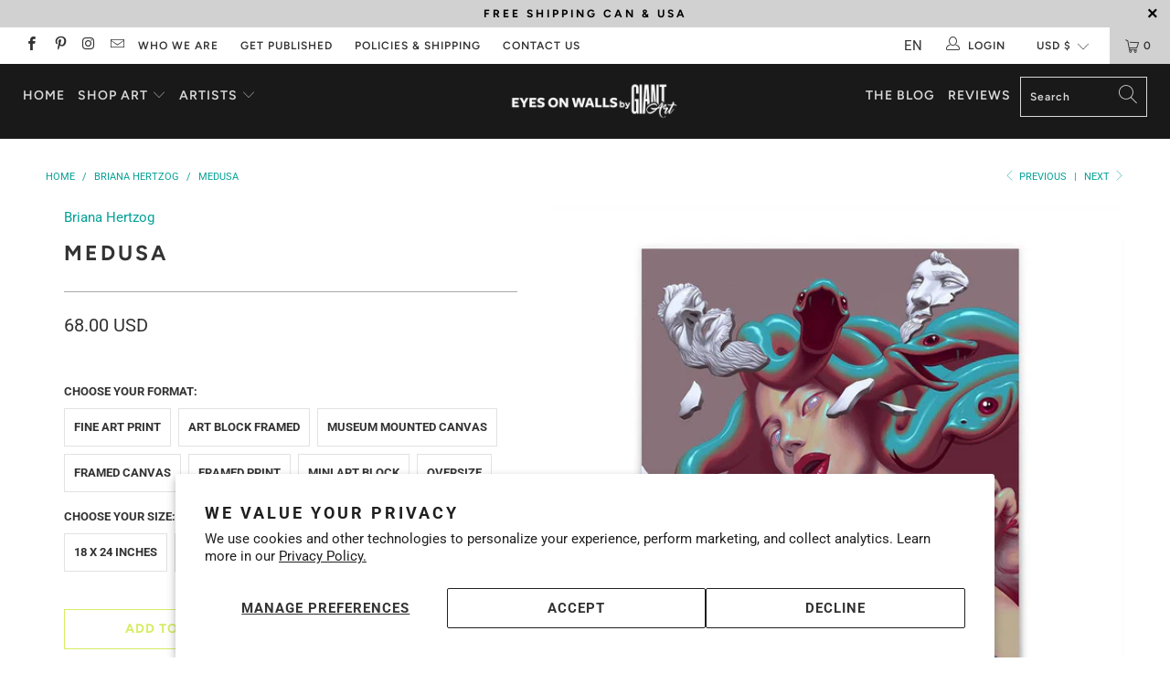

--- FILE ---
content_type: text/html; charset=utf-8
request_url: https://www.eyesonwalls.com/collections/briana-hertzog/products/medusa-her103
body_size: 43328
content:


 <!DOCTYPE html>
<html lang="en"> <head> <meta name="google-site-verification" content="tP1Frppau0etEgz7p0LpBG5XFT-Orr9eN1pQQkLZyEU" /> <!-- Facebook Pixel Code -->
<script>
!function(f,b,e,v,n,t,s)
{if(f.fbq)return;n=f.fbq=function(){n.callMethod?
n.callMethod.apply(n,arguments):n.queue.push(arguments)};
if(!f._fbq)f._fbq=n;n.push=n;n.loaded=!0;n.version='2.0';
n.queue=[];t=b.createElement(e);t.async=!0;
t.src=v;s=b.getElementsByTagName(e)[0];
s.parentNode.insertBefore(t,s)}(window, document,'script',
'https://connect.facebook.net/en_US/fbevents.js');
fbq('init', '245431244216558');
fbq('track', 'PageView');
</script>
<noscript><img height="1" width="1" style="display:none"
src="https://www.facebook.com/tr?id=245431244216558&ev=PageView&noscript=1"
/></noscript>
<!-- End Facebook Pixel Code --> <meta charset="utf-8"> <meta http-equiv="cleartype" content="on"> <meta name="robots" content="index,follow"> <!-- Mobile Specific Metas --> <meta name="HandheldFriendly" content="True"> <meta name="MobileOptimized" content="320"> <meta name="viewport" content="width=device-width,initial-scale=1"> <meta name="theme-color" content="#ffffff"> <meta name="google-site-verification" content="6S8gE_CC1nOXGMe68ngIwg3tnO7D2d_cNrh4V5SY0p4" />
	<meta name="google-site-verification" content="5xPQ8R3dbuRC3Iqaj_jZkC3onG-kJknYtjSXAgSxAb4" />
	<meta name="google-site-verification" content="m48cf2Mt8x0cm7vlTaSHGLVUw9nZjLTTYyxTXegRTWk" />
    
<meta name="facebook-domain-verification" content="0pst7qfapgmpoevmtmn9zl476j0wmd" /> <!-- yotpo -->  
<script type="text/javascript">
(function e(){var e=document.createElement("script");e.type="text/javascript",e.async=true,e.src="//staticw2.yotpo.com/raVEDjMK9JmyP9Uda2mw3tlAvUoS0i12btTwOLHo/widget.js";var t=document.getElementsByTagName("script")[0];t.parentNode.insertBefore(e,t)})();
</script> <!-- Global site tag (gtag.js) - Google AdWords: 1070867101 -->
<script async src="https://www.googletagmanager.com/gtag/js?id=AW-1070867101"></script>
<script>
  window.dataLayer = window.dataLayer || [];
  function gtag(){dataLayer.push(arguments);}
  gtag('js', new Date());

  gtag('config', 'AW-1070867101');
</script> <title>
      Medusa by Briana Hertzog - Eyes On Walls</title> <link rel="preconnect dns-prefetch" href="https://fonts.shopifycdn.com" /> <link rel="preconnect dns-prefetch" href="https://cdn.shopify.com" /> <link rel="preconnect dns-prefetch" href="https://v.shopify.com" /> <link rel="preconnect dns-prefetch" href="https://cdn.shopifycloud.com" /> <link rel="stylesheet" href="https://cdnjs.cloudflare.com/ajax/libs/fancybox/3.5.6/jquery.fancybox.css"> <!-- Stylesheets for Turbo 4.1.1 --> <link href="//www.eyesonwalls.com/cdn/shop/t/33/assets/custom.css?v=153063492957900101721654263056" rel="stylesheet" type="text/css" media="all" /> <link href="//www.eyesonwalls.com/cdn/shop/t/33/assets/styles.scss.css?v=111878229583865763541759259272" rel="stylesheet" type="text/css" media="all" /> <link href="//www.eyesonwalls.com/cdn/shop/t/33/assets/owl.carousel.min.css?v=70516089817612781961549910418" rel="stylesheet" type="text/css" media="all" /> <link href="//www.eyesonwalls.com/cdn/shop/t/33/assets/styles.scss.css?v=25&amp;v=111878229583865763541759259272" rel="stylesheet" type="text/css" media="all" /> <script>
      window.lazySizesConfig = window.lazySizesConfig || {};

      lazySizesConfig.expand = 300;
      lazySizesConfig.loadHidden = false;

      /*! lazysizes - v4.1.4 */
      !function(a,b){var c=b(a,a.document);a.lazySizes=c,"object"==typeof module&&module.exports&&(module.exports=c)}(window,function(a,b){"use strict";if(b.getElementsByClassName){var c,d,e=b.documentElement,f=a.Date,g=a.HTMLPictureElement,h="addEventListener",i="getAttribute",j=a[h],k=a.setTimeout,l=a.requestAnimationFrame||k,m=a.requestIdleCallback,n=/^picture$/i,o=["load","error","lazyincluded","_lazyloaded"],p={},q=Array.prototype.forEach,r=function(a,b){return p[b]||(p[b]=new RegExp("(\\s|^)"+b+"(\\s|$)")),p[b].test(a[i]("class")||"")&&p[b]},s=function(a,b){r(a,b)||a.setAttribute("class",(a[i]("class")||"").trim()+" "+b)},t=function(a,b){var c;(c=r(a,b))&&a.setAttribute("class",(a[i]("class")||"").replace(c," "))},u=function(a,b,c){var d=c?h:"removeEventListener";c&&u(a,b),o.forEach(function(c){a[d](c,b)})},v=function(a,d,e,f,g){var h=b.createEvent("Event");return e||(e={}),e.instance=c,h.initEvent(d,!f,!g),h.detail=e,a.dispatchEvent(h),h},w=function(b,c){var e;!g&&(e=a.picturefill||d.pf)?(c&&c.src&&!b[i]("srcset")&&b.setAttribute("srcset",c.src),e({reevaluate:!0,elements:[b]})):c&&c.src&&(b.src=c.src)},x=function(a,b){return(getComputedStyle(a,null)||{})[b]},y=function(a,b,c){for(c=c||a.offsetWidth;c<d.minSize&&b&&!a._lazysizesWidth;)c=b.offsetWidth,b=b.parentNode;return c},z=function(){var a,c,d=[],e=[],f=d,g=function(){var b=f;for(f=d.length?e:d,a=!0,c=!1;b.length;)b.shift()();a=!1},h=function(d,e){a&&!e?d.apply(this,arguments):(f.push(d),c||(c=!0,(b.hidden?k:l)(g)))};return h._lsFlush=g,h}(),A=function(a,b){return b?function(){z(a)}:function(){var b=this,c=arguments;z(function(){a.apply(b,c)})}},B=function(a){var b,c=0,e=d.throttleDelay,g=d.ricTimeout,h=function(){b=!1,c=f.now(),a()},i=m&&g>49?function(){m(h,{timeout:g}),g!==d.ricTimeout&&(g=d.ricTimeout)}:A(function(){k(h)},!0);return function(a){var d;(a=a===!0)&&(g=33),b||(b=!0,d=e-(f.now()-c),0>d&&(d=0),a||9>d?i():k(i,d))}},C=function(a){var b,c,d=99,e=function(){b=null,a()},g=function(){var a=f.now()-c;d>a?k(g,d-a):(m||e)(e)};return function(){c=f.now(),b||(b=k(g,d))}};!function(){var b,c={lazyClass:"lazyload",loadedClass:"lazyloaded",loadingClass:"lazyloading",preloadClass:"lazypreload",errorClass:"lazyerror",autosizesClass:"lazyautosizes",srcAttr:"data-src",srcsetAttr:"data-srcset",sizesAttr:"data-sizes",minSize:40,customMedia:{},init:!0,expFactor:1.5,hFac:.8,loadMode:2,loadHidden:!0,ricTimeout:0,throttleDelay:125};d=a.lazySizesConfig||a.lazysizesConfig||{};for(b in c)b in d||(d[b]=c[b]);a.lazySizesConfig=d,k(function(){d.init&&F()})}();var D=function(){var g,l,m,o,p,y,D,F,G,H,I,J,K,L,M=/^img$/i,N=/^iframe$/i,O="onscroll"in a&&!/(gle|ing)bot/.test(navigator.userAgent),P=0,Q=0,R=0,S=-1,T=function(a){R--,a&&a.target&&u(a.target,T),(!a||0>R||!a.target)&&(R=0)},U=function(a,c){var d,f=a,g="hidden"==x(b.body,"visibility")||"hidden"!=x(a.parentNode,"visibility")&&"hidden"!=x(a,"visibility");for(F-=c,I+=c,G-=c,H+=c;g&&(f=f.offsetParent)&&f!=b.body&&f!=e;)g=(x(f,"opacity")||1)>0,g&&"visible"!=x(f,"overflow")&&(d=f.getBoundingClientRect(),g=H>d.left&&G<d.right&&I>d.top-1&&F<d.bottom+1);return g},V=function(){var a,f,h,j,k,m,n,p,q,r=c.elements;if((o=d.loadMode)&&8>R&&(a=r.length)){f=0,S++,null==K&&("expand"in d||(d.expand=e.clientHeight>500&&e.clientWidth>500?500:370),J=d.expand,K=J*d.expFactor),K>Q&&1>R&&S>2&&o>2&&!b.hidden?(Q=K,S=0):Q=o>1&&S>1&&6>R?J:P;for(;a>f;f++)if(r[f]&&!r[f]._lazyRace)if(O)if((p=r[f][i]("data-expand"))&&(m=1*p)||(m=Q),q!==m&&(y=innerWidth+m*L,D=innerHeight+m,n=-1*m,q=m),h=r[f].getBoundingClientRect(),(I=h.bottom)>=n&&(F=h.top)<=D&&(H=h.right)>=n*L&&(G=h.left)<=y&&(I||H||G||F)&&(d.loadHidden||"hidden"!=x(r[f],"visibility"))&&(l&&3>R&&!p&&(3>o||4>S)||U(r[f],m))){if(ba(r[f]),k=!0,R>9)break}else!k&&l&&!j&&4>R&&4>S&&o>2&&(g[0]||d.preloadAfterLoad)&&(g[0]||!p&&(I||H||G||F||"auto"!=r[f][i](d.sizesAttr)))&&(j=g[0]||r[f]);else ba(r[f]);j&&!k&&ba(j)}},W=B(V),X=function(a){s(a.target,d.loadedClass),t(a.target,d.loadingClass),u(a.target,Z),v(a.target,"lazyloaded")},Y=A(X),Z=function(a){Y({target:a.target})},$=function(a,b){try{a.contentWindow.location.replace(b)}catch(c){a.src=b}},_=function(a){var b,c=a[i](d.srcsetAttr);(b=d.customMedia[a[i]("data-media")||a[i]("media")])&&a.setAttribute("media",b),c&&a.setAttribute("srcset",c)},aa=A(function(a,b,c,e,f){var g,h,j,l,o,p;(o=v(a,"lazybeforeunveil",b)).defaultPrevented||(e&&(c?s(a,d.autosizesClass):a.setAttribute("sizes",e)),h=a[i](d.srcsetAttr),g=a[i](d.srcAttr),f&&(j=a.parentNode,l=j&&n.test(j.nodeName||"")),p=b.firesLoad||"src"in a&&(h||g||l),o={target:a},p&&(u(a,T,!0),clearTimeout(m),m=k(T,2500),s(a,d.loadingClass),u(a,Z,!0)),l&&q.call(j.getElementsByTagName("source"),_),h?a.setAttribute("srcset",h):g&&!l&&(N.test(a.nodeName)?$(a,g):a.src=g),f&&(h||l)&&w(a,{src:g})),a._lazyRace&&delete a._lazyRace,t(a,d.lazyClass),z(function(){(!p||a.complete&&a.naturalWidth>1)&&(p?T(o):R--,X(o))},!0)}),ba=function(a){var b,c=M.test(a.nodeName),e=c&&(a[i](d.sizesAttr)||a[i]("sizes")),f="auto"==e;(!f&&l||!c||!a[i]("src")&&!a.srcset||a.complete||r(a,d.errorClass)||!r(a,d.lazyClass))&&(b=v(a,"lazyunveilread").detail,f&&E.updateElem(a,!0,a.offsetWidth),a._lazyRace=!0,R++,aa(a,b,f,e,c))},ca=function(){if(!l){if(f.now()-p<999)return void k(ca,999);var a=C(function(){d.loadMode=3,W()});l=!0,d.loadMode=3,W(),j("scroll",function(){3==d.loadMode&&(d.loadMode=2),a()},!0)}};return{_:function(){p=f.now(),c.elements=b.getElementsByClassName(d.lazyClass),g=b.getElementsByClassName(d.lazyClass+" "+d.preloadClass),L=d.hFac,j("scroll",W,!0),j("resize",W,!0),a.MutationObserver?new MutationObserver(W).observe(e,{childList:!0,subtree:!0,attributes:!0}):(e[h]("DOMNodeInserted",W,!0),e[h]("DOMAttrModified",W,!0),setInterval(W,999)),j("hashchange",W,!0),["focus","mouseover","click","load","transitionend","animationend","webkitAnimationEnd"].forEach(function(a){b[h](a,W,!0)}),/d$|^c/.test(b.readyState)?ca():(j("load",ca),b[h]("DOMContentLoaded",W),k(ca,2e4)),c.elements.length?(V(),z._lsFlush()):W()},checkElems:W,unveil:ba}}(),E=function(){var a,c=A(function(a,b,c,d){var e,f,g;if(a._lazysizesWidth=d,d+="px",a.setAttribute("sizes",d),n.test(b.nodeName||""))for(e=b.getElementsByTagName("source"),f=0,g=e.length;g>f;f++)e[f].setAttribute("sizes",d);c.detail.dataAttr||w(a,c.detail)}),e=function(a,b,d){var e,f=a.parentNode;f&&(d=y(a,f,d),e=v(a,"lazybeforesizes",{width:d,dataAttr:!!b}),e.defaultPrevented||(d=e.detail.width,d&&d!==a._lazysizesWidth&&c(a,f,e,d)))},f=function(){var b,c=a.length;if(c)for(b=0;c>b;b++)e(a[b])},g=C(f);return{_:function(){a=b.getElementsByClassName(d.autosizesClass),j("resize",g)},checkElems:g,updateElem:e}}(),F=function(){F.i||(F.i=!0,E._(),D._())};return c={cfg:d,autoSizer:E,loader:D,init:F,uP:w,aC:s,rC:t,hC:r,fire:v,gW:y,rAF:z}}});

      /*! lazysizes - v4.1.4 */
      !function(a,b){var c=function(){b(a.lazySizes),a.removeEventListener("lazyunveilread",c,!0)};b=b.bind(null,a,a.document),"object"==typeof module&&module.exports?b(require("lazysizes")):a.lazySizes?c():a.addEventListener("lazyunveilread",c,!0)}(window,function(a,b,c){"use strict";function d(){this.ratioElems=b.getElementsByClassName("lazyaspectratio"),this._setupEvents(),this.processImages()}if(a.addEventListener){var e,f,g,h=Array.prototype.forEach,i=/^picture$/i,j="data-aspectratio",k="img["+j+"]",l=function(b){return a.matchMedia?(l=function(a){return!a||(matchMedia(a)||{}).matches})(b):a.Modernizr&&Modernizr.mq?!b||Modernizr.mq(b):!b},m=c.aC,n=c.rC,o=c.cfg;d.prototype={_setupEvents:function(){var a=this,c=function(b){b.naturalWidth<36?a.addAspectRatio(b,!0):a.removeAspectRatio(b,!0)},d=function(){a.processImages()};b.addEventListener("load",function(a){a.target.getAttribute&&a.target.getAttribute(j)&&c(a.target)},!0),addEventListener("resize",function(){var b,d=function(){h.call(a.ratioElems,c)};return function(){clearTimeout(b),b=setTimeout(d,99)}}()),b.addEventListener("DOMContentLoaded",d),addEventListener("load",d)},processImages:function(a){var c,d;a||(a=b),c="length"in a&&!a.nodeName?a:a.querySelectorAll(k);for(d=0;d<c.length;d++)c[d].naturalWidth>36?this.removeAspectRatio(c[d]):this.addAspectRatio(c[d])},getSelectedRatio:function(a){var b,c,d,e,f,g=a.parentNode;if(g&&i.test(g.nodeName||""))for(d=g.getElementsByTagName("source"),b=0,c=d.length;c>b;b++)if(e=d[b].getAttribute("data-media")||d[b].getAttribute("media"),o.customMedia[e]&&(e=o.customMedia[e]),l(e)){f=d[b].getAttribute(j);break}return f||a.getAttribute(j)||""},parseRatio:function(){var a=/^\s*([+\d\.]+)(\s*[\/x]\s*([+\d\.]+))?\s*$/,b={};return function(c){var d;return!b[c]&&(d=c.match(a))&&(d[3]?b[c]=d[1]/d[3]:b[c]=1*d[1]),b[c]}}(),addAspectRatio:function(b,c){var d,e=b.offsetWidth,f=b.offsetHeight;return c||m(b,"lazyaspectratio"),36>e&&0>=f?void((e||f&&a.console)&&console.log("Define width or height of image, so we can calculate the other dimension")):(d=this.getSelectedRatio(b),d=this.parseRatio(d),void(d&&(e?b.style.height=e/d+"px":b.style.width=f*d+"px")))},removeAspectRatio:function(a){n(a,"lazyaspectratio"),a.style.height="",a.style.width="",a.removeAttribute(j)}},f=function(){g=a.jQuery||a.Zepto||a.shoestring||a.$,g&&g.fn&&!g.fn.imageRatio&&g.fn.filter&&g.fn.add&&g.fn.find?g.fn.imageRatio=function(){return e.processImages(this.find(k).add(this.filter(k))),this}:g=!1},f(),setTimeout(f),e=new d,a.imageRatio=e,"object"==typeof module&&module.exports?module.exports=e:"function"==typeof define&&define.amd&&define(e)}});

        /*! lazysizes - v4.1.5 */
        !function(a,b){var c=function(){b(a.lazySizes),a.removeEventListener("lazyunveilread",c,!0)};b=b.bind(null,a,a.document),"object"==typeof module&&module.exports?b(require("lazysizes")):a.lazySizes?c():a.addEventListener("lazyunveilread",c,!0)}(window,function(a,b,c){"use strict";if(a.addEventListener){var d=/\s+/g,e=/\s*\|\s+|\s+\|\s*/g,f=/^(.+?)(?:\s+\[\s*(.+?)\s*\])(?:\s+\[\s*(.+?)\s*\])?$/,g=/^\s*\(*\s*type\s*:\s*(.+?)\s*\)*\s*$/,h=/\(|\)|'/,i={contain:1,cover:1},j=function(a){var b=c.gW(a,a.parentNode);return(!a._lazysizesWidth||b>a._lazysizesWidth)&&(a._lazysizesWidth=b),a._lazysizesWidth},k=function(a){var b;return b=(getComputedStyle(a)||{getPropertyValue:function(){}}).getPropertyValue("background-size"),!i[b]&&i[a.style.backgroundSize]&&(b=a.style.backgroundSize),b},l=function(a,b){if(b){var c=b.match(g);c&&c[1]?a.setAttribute("type",c[1]):a.setAttribute("media",lazySizesConfig.customMedia[b]||b)}},m=function(a,c,g){var h=b.createElement("picture"),i=c.getAttribute(lazySizesConfig.sizesAttr),j=c.getAttribute("data-ratio"),k=c.getAttribute("data-optimumx");c._lazybgset&&c._lazybgset.parentNode==c&&c.removeChild(c._lazybgset),Object.defineProperty(g,"_lazybgset",{value:c,writable:!0}),Object.defineProperty(c,"_lazybgset",{value:h,writable:!0}),a=a.replace(d," ").split(e),h.style.display="none",g.className=lazySizesConfig.lazyClass,1!=a.length||i||(i="auto"),a.forEach(function(a){var c,d=b.createElement("source");i&&"auto"!=i&&d.setAttribute("sizes",i),(c=a.match(f))?(d.setAttribute(lazySizesConfig.srcsetAttr,c[1]),l(d,c[2]),l(d,c[3])):d.setAttribute(lazySizesConfig.srcsetAttr,a),h.appendChild(d)}),i&&(g.setAttribute(lazySizesConfig.sizesAttr,i),c.removeAttribute(lazySizesConfig.sizesAttr),c.removeAttribute("sizes")),k&&g.setAttribute("data-optimumx",k),j&&g.setAttribute("data-ratio",j),h.appendChild(g),c.appendChild(h)},n=function(a){if(a.target._lazybgset){var b=a.target,d=b._lazybgset,e=b.currentSrc||b.src;if(e){var f=c.fire(d,"bgsetproxy",{src:e,useSrc:h.test(e)?JSON.stringify(e):e});f.defaultPrevented||(d.style.backgroundImage="url("+f.detail.useSrc+")")}b._lazybgsetLoading&&(c.fire(d,"_lazyloaded",{},!1,!0),delete b._lazybgsetLoading)}};addEventListener("lazybeforeunveil",function(a){var d,e,f;!a.defaultPrevented&&(d=a.target.getAttribute("data-bgset"))&&(f=a.target,e=b.createElement("img"),e.alt="",e._lazybgsetLoading=!0,a.detail.firesLoad=!0,m(d,f,e),setTimeout(function(){c.loader.unveil(e),c.rAF(function(){c.fire(e,"_lazyloaded",{},!0,!0),e.complete&&n({target:e})})}))}),b.addEventListener("load",n,!0),a.addEventListener("lazybeforesizes",function(a){if(a.detail.instance==c&&a.target._lazybgset&&a.detail.dataAttr){var b=a.target._lazybgset,d=k(b);i[d]&&(a.target._lazysizesParentFit=d,c.rAF(function(){a.target.setAttribute("data-parent-fit",d),a.target._lazysizesParentFit&&delete a.target._lazysizesParentFit}))}},!0),b.documentElement.addEventListener("lazybeforesizes",function(a){!a.defaultPrevented&&a.target._lazybgset&&a.detail.instance==c&&(a.detail.width=j(a.target._lazybgset))})}});</script> <meta name="description" content="Medusa Fine Art Print by Briana Hertzog. Authentic giclee print artwork on paper or canvas. Wall Art purchases directly support the artist." /> <link rel="shortcut icon" type="image/x-icon" href="//www.eyesonwalls.com/cdn/shop/files/EOW_Alberto-02_7a97a291-12b6-4d0f-83b8-1268aee94c46_180x180.png?v=1614296033"> <link rel="apple-touch-icon" href="//www.eyesonwalls.com/cdn/shop/files/EOW_Alberto-02_7a97a291-12b6-4d0f-83b8-1268aee94c46_180x180.png?v=1614296033"/> <link rel="apple-touch-icon" sizes="57x57" href="//www.eyesonwalls.com/cdn/shop/files/EOW_Alberto-02_7a97a291-12b6-4d0f-83b8-1268aee94c46_57x57.png?v=1614296033"/> <link rel="apple-touch-icon" sizes="60x60" href="//www.eyesonwalls.com/cdn/shop/files/EOW_Alberto-02_7a97a291-12b6-4d0f-83b8-1268aee94c46_60x60.png?v=1614296033"/> <link rel="apple-touch-icon" sizes="72x72" href="//www.eyesonwalls.com/cdn/shop/files/EOW_Alberto-02_7a97a291-12b6-4d0f-83b8-1268aee94c46_72x72.png?v=1614296033"/> <link rel="apple-touch-icon" sizes="76x76" href="//www.eyesonwalls.com/cdn/shop/files/EOW_Alberto-02_7a97a291-12b6-4d0f-83b8-1268aee94c46_76x76.png?v=1614296033"/> <link rel="apple-touch-icon" sizes="114x114" href="//www.eyesonwalls.com/cdn/shop/files/EOW_Alberto-02_7a97a291-12b6-4d0f-83b8-1268aee94c46_114x114.png?v=1614296033"/> <link rel="apple-touch-icon" sizes="180x180" href="//www.eyesonwalls.com/cdn/shop/files/EOW_Alberto-02_7a97a291-12b6-4d0f-83b8-1268aee94c46_180x180.png?v=1614296033"/> <link rel="apple-touch-icon" sizes="228x228" href="//www.eyesonwalls.com/cdn/shop/files/EOW_Alberto-02_7a97a291-12b6-4d0f-83b8-1268aee94c46_228x228.png?v=1614296033"/> <link rel="canonical" href="https://www.eyesonwalls.com/products/medusa-her103" /> <script>window.performance && window.performance.mark && window.performance.mark('shopify.content_for_header.start');</script><meta id="shopify-digital-wallet" name="shopify-digital-wallet" content="/321212/digital_wallets/dialog">
<meta name="shopify-checkout-api-token" content="c6ef2f6d12a23e06327db963d5f9783b">
<meta id="in-context-paypal-metadata" data-shop-id="321212" data-venmo-supported="false" data-environment="production" data-locale="en_US" data-paypal-v4="true" data-currency="USD">
<link rel="alternate" type="application/json+oembed" href="https://www.eyesonwalls.com/products/medusa-her103.oembed">
<script async="async" src="/checkouts/internal/preloads.js?locale=en-US"></script>
<link rel="preconnect" href="https://shop.app" crossorigin="anonymous">
<script async="async" src="https://shop.app/checkouts/internal/preloads.js?locale=en-US&shop_id=321212" crossorigin="anonymous"></script>
<script id="apple-pay-shop-capabilities" type="application/json">{"shopId":321212,"countryCode":"CA","currencyCode":"USD","merchantCapabilities":["supports3DS"],"merchantId":"gid:\/\/shopify\/Shop\/321212","merchantName":"Eyes On Walls","requiredBillingContactFields":["postalAddress","email"],"requiredShippingContactFields":["postalAddress","email"],"shippingType":"shipping","supportedNetworks":["visa","masterCard","amex","discover","jcb"],"total":{"type":"pending","label":"Eyes On Walls","amount":"1.00"},"shopifyPaymentsEnabled":true,"supportsSubscriptions":true}</script>
<script id="shopify-features" type="application/json">{"accessToken":"c6ef2f6d12a23e06327db963d5f9783b","betas":["rich-media-storefront-analytics"],"domain":"www.eyesonwalls.com","predictiveSearch":true,"shopId":321212,"locale":"en"}</script>
<script>var Shopify = Shopify || {};
Shopify.shop = "eyesonwalls.myshopify.com";
Shopify.locale = "en";
Shopify.currency = {"active":"USD","rate":"1.0"};
Shopify.country = "US";
Shopify.theme = {"name":"EOW_Turbo_Portland_11-02-2019","id":43295047777,"schema_name":"Turbo","schema_version":"4.1.1","theme_store_id":null,"role":"main"};
Shopify.theme.handle = "null";
Shopify.theme.style = {"id":null,"handle":null};
Shopify.cdnHost = "www.eyesonwalls.com/cdn";
Shopify.routes = Shopify.routes || {};
Shopify.routes.root = "/";</script>
<script type="module">!function(o){(o.Shopify=o.Shopify||{}).modules=!0}(window);</script>
<script>!function(o){function n(){var o=[];function n(){o.push(Array.prototype.slice.apply(arguments))}return n.q=o,n}var t=o.Shopify=o.Shopify||{};t.loadFeatures=n(),t.autoloadFeatures=n()}(window);</script>
<script>
  window.ShopifyPay = window.ShopifyPay || {};
  window.ShopifyPay.apiHost = "shop.app\/pay";
  window.ShopifyPay.redirectState = null;
</script>
<script id="shop-js-analytics" type="application/json">{"pageType":"product"}</script>
<script defer="defer" async type="module" src="//www.eyesonwalls.com/cdn/shopifycloud/shop-js/modules/v2/client.init-shop-cart-sync_C5BV16lS.en.esm.js"></script>
<script defer="defer" async type="module" src="//www.eyesonwalls.com/cdn/shopifycloud/shop-js/modules/v2/chunk.common_CygWptCX.esm.js"></script>
<script type="module">
  await import("//www.eyesonwalls.com/cdn/shopifycloud/shop-js/modules/v2/client.init-shop-cart-sync_C5BV16lS.en.esm.js");
await import("//www.eyesonwalls.com/cdn/shopifycloud/shop-js/modules/v2/chunk.common_CygWptCX.esm.js");

  window.Shopify.SignInWithShop?.initShopCartSync?.({"fedCMEnabled":true,"windoidEnabled":true});

</script>
<script>
  window.Shopify = window.Shopify || {};
  if (!window.Shopify.featureAssets) window.Shopify.featureAssets = {};
  window.Shopify.featureAssets['shop-js'] = {"shop-cart-sync":["modules/v2/client.shop-cart-sync_ZFArdW7E.en.esm.js","modules/v2/chunk.common_CygWptCX.esm.js"],"init-fed-cm":["modules/v2/client.init-fed-cm_CmiC4vf6.en.esm.js","modules/v2/chunk.common_CygWptCX.esm.js"],"shop-button":["modules/v2/client.shop-button_tlx5R9nI.en.esm.js","modules/v2/chunk.common_CygWptCX.esm.js"],"shop-cash-offers":["modules/v2/client.shop-cash-offers_DOA2yAJr.en.esm.js","modules/v2/chunk.common_CygWptCX.esm.js","modules/v2/chunk.modal_D71HUcav.esm.js"],"init-windoid":["modules/v2/client.init-windoid_sURxWdc1.en.esm.js","modules/v2/chunk.common_CygWptCX.esm.js"],"shop-toast-manager":["modules/v2/client.shop-toast-manager_ClPi3nE9.en.esm.js","modules/v2/chunk.common_CygWptCX.esm.js"],"init-shop-email-lookup-coordinator":["modules/v2/client.init-shop-email-lookup-coordinator_B8hsDcYM.en.esm.js","modules/v2/chunk.common_CygWptCX.esm.js"],"init-shop-cart-sync":["modules/v2/client.init-shop-cart-sync_C5BV16lS.en.esm.js","modules/v2/chunk.common_CygWptCX.esm.js"],"avatar":["modules/v2/client.avatar_BTnouDA3.en.esm.js"],"pay-button":["modules/v2/client.pay-button_FdsNuTd3.en.esm.js","modules/v2/chunk.common_CygWptCX.esm.js"],"init-customer-accounts":["modules/v2/client.init-customer-accounts_DxDtT_ad.en.esm.js","modules/v2/client.shop-login-button_C5VAVYt1.en.esm.js","modules/v2/chunk.common_CygWptCX.esm.js","modules/v2/chunk.modal_D71HUcav.esm.js"],"init-shop-for-new-customer-accounts":["modules/v2/client.init-shop-for-new-customer-accounts_ChsxoAhi.en.esm.js","modules/v2/client.shop-login-button_C5VAVYt1.en.esm.js","modules/v2/chunk.common_CygWptCX.esm.js","modules/v2/chunk.modal_D71HUcav.esm.js"],"shop-login-button":["modules/v2/client.shop-login-button_C5VAVYt1.en.esm.js","modules/v2/chunk.common_CygWptCX.esm.js","modules/v2/chunk.modal_D71HUcav.esm.js"],"init-customer-accounts-sign-up":["modules/v2/client.init-customer-accounts-sign-up_CPSyQ0Tj.en.esm.js","modules/v2/client.shop-login-button_C5VAVYt1.en.esm.js","modules/v2/chunk.common_CygWptCX.esm.js","modules/v2/chunk.modal_D71HUcav.esm.js"],"shop-follow-button":["modules/v2/client.shop-follow-button_Cva4Ekp9.en.esm.js","modules/v2/chunk.common_CygWptCX.esm.js","modules/v2/chunk.modal_D71HUcav.esm.js"],"checkout-modal":["modules/v2/client.checkout-modal_BPM8l0SH.en.esm.js","modules/v2/chunk.common_CygWptCX.esm.js","modules/v2/chunk.modal_D71HUcav.esm.js"],"lead-capture":["modules/v2/client.lead-capture_Bi8yE_yS.en.esm.js","modules/v2/chunk.common_CygWptCX.esm.js","modules/v2/chunk.modal_D71HUcav.esm.js"],"shop-login":["modules/v2/client.shop-login_D6lNrXab.en.esm.js","modules/v2/chunk.common_CygWptCX.esm.js","modules/v2/chunk.modal_D71HUcav.esm.js"],"payment-terms":["modules/v2/client.payment-terms_CZxnsJam.en.esm.js","modules/v2/chunk.common_CygWptCX.esm.js","modules/v2/chunk.modal_D71HUcav.esm.js"]};
</script>
<script>(function() {
  var isLoaded = false;
  function asyncLoad() {
    if (isLoaded) return;
    isLoaded = true;
    var urls = ["https:\/\/scripttags.justuno.com\/shopify_justuno_321212_e1844f00-41c8-11e9-a9e5-7b737181a28c.js?shop=eyesonwalls.myshopify.com","https:\/\/cdn.weglot.com\/weglot_script_tag.js?shop=eyesonwalls.myshopify.com","\/\/cdn.shopify.com\/proxy\/12ddc1c4330f4eeb60c9457694f3d156b076ea35f5fd0072e67129ce7bf34b4a\/bingshoppingtool-t2app-prod.trafficmanager.net\/api\/ShopifyMT\/v1\/uet\/tracking_script?shop=eyesonwalls.myshopify.com\u0026sp-cache-control=cHVibGljLCBtYXgtYWdlPTkwMA"];
    for (var i = 0; i <urls.length; i++) {
      var s = document.createElement('script');
      s.type = 'text/javascript';
      s.async = true;
      s.src = urls[i];
      var x = document.getElementsByTagName('script')[0];
      x.parentNode.insertBefore(s, x);
    }
  };
  if(window.attachEvent) {
    window.attachEvent('onload', asyncLoad);
  } else {
    window.addEventListener('load', asyncLoad, false);
  }
})();</script>
<script id="__st">var __st={"a":321212,"offset":-18000,"reqid":"b0d13515-c84e-4df2-af22-076d28421efd-1768710950","pageurl":"www.eyesonwalls.com\/collections\/briana-hertzog\/products\/medusa-her103","u":"e7b17901ed79","p":"product","rtyp":"product","rid":4817528094817};</script>
<script>window.ShopifyPaypalV4VisibilityTracking = true;</script>
<script id="captcha-bootstrap">!function(){'use strict';const t='contact',e='account',n='new_comment',o=[[t,t],['blogs',n],['comments',n],[t,'customer']],c=[[e,'customer_login'],[e,'guest_login'],[e,'recover_customer_password'],[e,'create_customer']],r=t=>t.map((([t,e])=>`form[action*='/${t}']:not([data-nocaptcha='true']) input[name='form_type'][value='${e}']`)).join(','),a=t=>()=>t?[...document.querySelectorAll(t)].map((t=>t.form)):[];function s(){const t=[...o],e=r(t);return a(e)}const i='password',u='form_key',d=['recaptcha-v3-token','g-recaptcha-response','h-captcha-response',i],f=()=>{try{return window.sessionStorage}catch{return}},m='__shopify_v',_=t=>t.elements[u];function p(t,e,n=!1){try{const o=window.sessionStorage,c=JSON.parse(o.getItem(e)),{data:r}=function(t){const{data:e,action:n}=t;return t[m]||n?{data:e,action:n}:{data:t,action:n}}(c);for(const[e,n]of Object.entries(r))t.elements[e]&&(t.elements[e].value=n);n&&o.removeItem(e)}catch(o){console.error('form repopulation failed',{error:o})}}const l='form_type',E='cptcha';function T(t){t.dataset[E]=!0}const w=window,h=w.document,L='Shopify',v='ce_forms',y='captcha';let A=!1;((t,e)=>{const n=(g='f06e6c50-85a8-45c8-87d0-21a2b65856fe',I='https://cdn.shopify.com/shopifycloud/storefront-forms-hcaptcha/ce_storefront_forms_captcha_hcaptcha.v1.5.2.iife.js',D={infoText:'Protected by hCaptcha',privacyText:'Privacy',termsText:'Terms'},(t,e,n)=>{const o=w[L][v],c=o.bindForm;if(c)return c(t,g,e,D).then(n);var r;o.q.push([[t,g,e,D],n]),r=I,A||(h.body.append(Object.assign(h.createElement('script'),{id:'captcha-provider',async:!0,src:r})),A=!0)});var g,I,D;w[L]=w[L]||{},w[L][v]=w[L][v]||{},w[L][v].q=[],w[L][y]=w[L][y]||{},w[L][y].protect=function(t,e){n(t,void 0,e),T(t)},Object.freeze(w[L][y]),function(t,e,n,w,h,L){const[v,y,A,g]=function(t,e,n){const i=e?o:[],u=t?c:[],d=[...i,...u],f=r(d),m=r(i),_=r(d.filter((([t,e])=>n.includes(e))));return[a(f),a(m),a(_),s()]}(w,h,L),I=t=>{const e=t.target;return e instanceof HTMLFormElement?e:e&&e.form},D=t=>v().includes(t);t.addEventListener('submit',(t=>{const e=I(t);if(!e)return;const n=D(e)&&!e.dataset.hcaptchaBound&&!e.dataset.recaptchaBound,o=_(e),c=g().includes(e)&&(!o||!o.value);(n||c)&&t.preventDefault(),c&&!n&&(function(t){try{if(!f())return;!function(t){const e=f();if(!e)return;const n=_(t);if(!n)return;const o=n.value;o&&e.removeItem(o)}(t);const e=Array.from(Array(32),(()=>Math.random().toString(36)[2])).join('');!function(t,e){_(t)||t.append(Object.assign(document.createElement('input'),{type:'hidden',name:u})),t.elements[u].value=e}(t,e),function(t,e){const n=f();if(!n)return;const o=[...t.querySelectorAll(`input[type='${i}']`)].map((({name:t})=>t)),c=[...d,...o],r={};for(const[a,s]of new FormData(t).entries())c.includes(a)||(r[a]=s);n.setItem(e,JSON.stringify({[m]:1,action:t.action,data:r}))}(t,e)}catch(e){console.error('failed to persist form',e)}}(e),e.submit())}));const S=(t,e)=>{t&&!t.dataset[E]&&(n(t,e.some((e=>e===t))),T(t))};for(const o of['focusin','change'])t.addEventListener(o,(t=>{const e=I(t);D(e)&&S(e,y())}));const B=e.get('form_key'),M=e.get(l),P=B&&M;t.addEventListener('DOMContentLoaded',(()=>{const t=y();if(P)for(const e of t)e.elements[l].value===M&&p(e,B);[...new Set([...A(),...v().filter((t=>'true'===t.dataset.shopifyCaptcha))])].forEach((e=>S(e,t)))}))}(h,new URLSearchParams(w.location.search),n,t,e,['guest_login'])})(!0,!0)}();</script>
<script integrity="sha256-4kQ18oKyAcykRKYeNunJcIwy7WH5gtpwJnB7kiuLZ1E=" data-source-attribution="shopify.loadfeatures" defer="defer" src="//www.eyesonwalls.com/cdn/shopifycloud/storefront/assets/storefront/load_feature-a0a9edcb.js" crossorigin="anonymous"></script>
<script crossorigin="anonymous" defer="defer" src="//www.eyesonwalls.com/cdn/shopifycloud/storefront/assets/shopify_pay/storefront-65b4c6d7.js?v=20250812"></script>
<script data-source-attribution="shopify.dynamic_checkout.dynamic.init">var Shopify=Shopify||{};Shopify.PaymentButton=Shopify.PaymentButton||{isStorefrontPortableWallets:!0,init:function(){window.Shopify.PaymentButton.init=function(){};var t=document.createElement("script");t.src="https://www.eyesonwalls.com/cdn/shopifycloud/portable-wallets/latest/portable-wallets.en.js",t.type="module",document.head.appendChild(t)}};
</script>
<script data-source-attribution="shopify.dynamic_checkout.buyer_consent">
  function portableWalletsHideBuyerConsent(e){var t=document.getElementById("shopify-buyer-consent"),n=document.getElementById("shopify-subscription-policy-button");t&&n&&(t.classList.add("hidden"),t.setAttribute("aria-hidden","true"),n.removeEventListener("click",e))}function portableWalletsShowBuyerConsent(e){var t=document.getElementById("shopify-buyer-consent"),n=document.getElementById("shopify-subscription-policy-button");t&&n&&(t.classList.remove("hidden"),t.removeAttribute("aria-hidden"),n.addEventListener("click",e))}window.Shopify?.PaymentButton&&(window.Shopify.PaymentButton.hideBuyerConsent=portableWalletsHideBuyerConsent,window.Shopify.PaymentButton.showBuyerConsent=portableWalletsShowBuyerConsent);
</script>
<script>
  function portableWalletsCleanup(e){e&&e.src&&console.error("Failed to load portable wallets script "+e.src);var t=document.querySelectorAll("shopify-accelerated-checkout .shopify-payment-button__skeleton, shopify-accelerated-checkout-cart .wallet-cart-button__skeleton"),e=document.getElementById("shopify-buyer-consent");for(let e=0;e<t.length;e++)t[e].remove();e&&e.remove()}function portableWalletsNotLoadedAsModule(e){e instanceof ErrorEvent&&"string"==typeof e.message&&e.message.includes("import.meta")&&"string"==typeof e.filename&&e.filename.includes("portable-wallets")&&(window.removeEventListener("error",portableWalletsNotLoadedAsModule),window.Shopify.PaymentButton.failedToLoad=e,"loading"===document.readyState?document.addEventListener("DOMContentLoaded",window.Shopify.PaymentButton.init):window.Shopify.PaymentButton.init())}window.addEventListener("error",portableWalletsNotLoadedAsModule);
</script>

<script type="module" src="https://www.eyesonwalls.com/cdn/shopifycloud/portable-wallets/latest/portable-wallets.en.js" onError="portableWalletsCleanup(this)" crossorigin="anonymous"></script>
<script nomodule>
  document.addEventListener("DOMContentLoaded", portableWalletsCleanup);
</script>

<script id='scb4127' type='text/javascript' async='' src='https://www.eyesonwalls.com/cdn/shopifycloud/privacy-banner/storefront-banner.js'></script><link id="shopify-accelerated-checkout-styles" rel="stylesheet" media="screen" href="https://www.eyesonwalls.com/cdn/shopifycloud/portable-wallets/latest/accelerated-checkout-backwards-compat.css" crossorigin="anonymous">
<style id="shopify-accelerated-checkout-cart">
        #shopify-buyer-consent {
  margin-top: 1em;
  display: inline-block;
  width: 100%;
}

#shopify-buyer-consent.hidden {
  display: none;
}

#shopify-subscription-policy-button {
  background: none;
  border: none;
  padding: 0;
  text-decoration: underline;
  font-size: inherit;
  cursor: pointer;
}

#shopify-subscription-policy-button::before {
  box-shadow: none;
}

      </style>

<script>window.performance && window.performance.mark && window.performance.mark('shopify.content_for_header.end');</script>

    

<meta name="author" content="Eyes On Walls">
<meta property="og:url" content="https://www.eyesonwalls.com/products/medusa-her103">
<meta property="og:site_name" content="Eyes On Walls"> <meta property="og:type" content="product"> <meta property="og:title" content="Medusa"> <meta property="og:image" content="https://www.eyesonwalls.com/cdn/shop/products/HER103_Main_600x.jpg?v=1605546423"> <meta property="og:image:secure_url" content="https://www.eyesonwalls.com/cdn/shop/products/HER103_Main_600x.jpg?v=1605546423"> <meta property="og:image" content="https://www.eyesonwalls.com/cdn/shop/products/HER103_13_600x.jpg?v=1605547020"> <meta property="og:image:secure_url" content="https://www.eyesonwalls.com/cdn/shop/products/HER103_13_600x.jpg?v=1605547020"> <meta property="og:image" content="https://www.eyesonwalls.com/cdn/shop/products/HER103_2_600x.jpg?v=1605546634"> <meta property="og:image:secure_url" content="https://www.eyesonwalls.com/cdn/shop/products/HER103_2_600x.jpg?v=1605546634"> <meta property="og:price:amount" content="55.00"> <meta property="og:price:currency" content="USD"> <meta property="og:description" content="Medusa Fine Art Print by Briana Hertzog. Authentic giclee print artwork on paper or canvas. Wall Art purchases directly support the artist.">




<meta name="twitter:card" content="summary"> <meta name="twitter:title" content="Medusa"> <meta name="twitter:description" content="This giclee print offers beautiful color accuracy on a high-quality paper or canvas according to your specification of size and format above. Giclee (French for to spray) is a printing process where millions of ink droplets are sprayed onto the surface of the paper creating stunningly accurate and vivid color reproduction.Your purchase directly supports the artist who created it.We guarantee you will love your new art. If you&#39;re not happy for any reason, contact us and we will make it right."> <meta name="twitter:image" content="https://www.eyesonwalls.com/cdn/shop/products/HER103_Main_240x.jpg?v=1605546423"> <meta name="twitter:image:width" content="240"> <meta name="twitter:image:height" content="240"> <link rel="prev" href="/collections/briana-hertzog/products/queen-her104"> <link rel="next" href="/collections/briana-hertzog/products/fairies-i-spy">
<link rel="alternate" hreflang="en" href="https://www.eyesonwalls.com/products/medusa-her103">
<link rel="alternate" hreflang="fr" href="https://fr.eyesonwalls.com/products/medusa-her103">
<script type="text/javascript" src="https://cdn.weglot.com/weglot.min.js"></script>
<script>
    Weglot.initialize({
        api_key: 'wg_b922b68ddf1eca595c658dc55512d5429'
    });
</script>
<link rel="alternate" hreflang="en" href="https://www.eyesonwalls.com/products/medusa-her103">

<link rel="alternate" hreflang="fr" href="https://fr.eyesonwalls.com/collections/briana-hertzog/products/medusa-her103">



<!--Start Weglot Script-->
<script src="https://cdn.weglot.com/weglot.min.js"></script>
<script id="has-script-tags">Weglot.initialize({ api_key:"wg_b922b68ddf1eca595c658dc55512d5429" });</script>
<!--End Weglot Script-->

<!-- BEGIN app block: shopify://apps/klaviyo-email-marketing-sms/blocks/klaviyo-onsite-embed/2632fe16-c075-4321-a88b-50b567f42507 -->












  <script async src="https://static.klaviyo.com/onsite/js/L93kaj/klaviyo.js?company_id=L93kaj"></script>
  <script>!function(){if(!window.klaviyo){window._klOnsite=window._klOnsite||[];try{window.klaviyo=new Proxy({},{get:function(n,i){return"push"===i?function(){var n;(n=window._klOnsite).push.apply(n,arguments)}:function(){for(var n=arguments.length,o=new Array(n),w=0;w<n;w++)o[w]=arguments[w];var t="function"==typeof o[o.length-1]?o.pop():void 0,e=new Promise((function(n){window._klOnsite.push([i].concat(o,[function(i){t&&t(i),n(i)}]))}));return e}}})}catch(n){window.klaviyo=window.klaviyo||[],window.klaviyo.push=function(){var n;(n=window._klOnsite).push.apply(n,arguments)}}}}();</script>

  
    <script id="viewed_product">
      if (item == null) {
        var _learnq = _learnq || [];

        var MetafieldReviews = null
        var MetafieldYotpoRating = null
        var MetafieldYotpoCount = null
        var MetafieldLooxRating = null
        var MetafieldLooxCount = null
        var okendoProduct = null
        var okendoProductReviewCount = null
        var okendoProductReviewAverageValue = null
        try {
          // The following fields are used for Customer Hub recently viewed in order to add reviews.
          // This information is not part of __kla_viewed. Instead, it is part of __kla_viewed_reviewed_items
          MetafieldReviews = {};
          MetafieldYotpoRating = null
          MetafieldYotpoCount = null
          MetafieldLooxRating = null
          MetafieldLooxCount = null

          okendoProduct = null
          // If the okendo metafield is not legacy, it will error, which then requires the new json formatted data
          if (okendoProduct && 'error' in okendoProduct) {
            okendoProduct = null
          }
          okendoProductReviewCount = okendoProduct ? okendoProduct.reviewCount : null
          okendoProductReviewAverageValue = okendoProduct ? okendoProduct.reviewAverageValue : null
        } catch (error) {
          console.error('Error in Klaviyo onsite reviews tracking:', error);
        }

        var item = {
          Name: "Medusa",
          ProductID: 4817528094817,
          Categories: ["All Products","Art Block Framed","Best Sellers","Briana Hertzog","Fine Art Prints","Framed Canvas","Framed Prints","Mini Art Blocks","Museum Mounted Canvas","New Releases","Open Edition","Oversize","Regular Price","Sale"],
          ImageURL: "https://www.eyesonwalls.com/cdn/shop/products/HER103_Main_grande.jpg?v=1605546423",
          URL: "https://www.eyesonwalls.com/products/medusa-her103",
          Brand: "Briana Hertzog",
          Price: " 55.00 USD",
          Value: "55.00",
          CompareAtPrice: " 0.00 USD"
        };
        _learnq.push(['track', 'Viewed Product', item]);
        _learnq.push(['trackViewedItem', {
          Title: item.Name,
          ItemId: item.ProductID,
          Categories: item.Categories,
          ImageUrl: item.ImageURL,
          Url: item.URL,
          Metadata: {
            Brand: item.Brand,
            Price: item.Price,
            Value: item.Value,
            CompareAtPrice: item.CompareAtPrice
          },
          metafields:{
            reviews: MetafieldReviews,
            yotpo:{
              rating: MetafieldYotpoRating,
              count: MetafieldYotpoCount,
            },
            loox:{
              rating: MetafieldLooxRating,
              count: MetafieldLooxCount,
            },
            okendo: {
              rating: okendoProductReviewAverageValue,
              count: okendoProductReviewCount,
            }
          }
        }]);
      }
    </script>
  




  <script>
    window.klaviyoReviewsProductDesignMode = false
  </script>







<!-- END app block --><!-- BEGIN app block: shopify://apps/minmaxify-order-limits/blocks/app-embed-block/3acfba32-89f3-4377-ae20-cbb9abc48475 --><script type="text/javascript" src="https://limits.minmaxify.com/eyesonwalls.myshopify.com?v=85&r=20220811185204"></script>

<!-- END app block --><link href="https://monorail-edge.shopifysvc.com" rel="dns-prefetch">
<script>(function(){if ("sendBeacon" in navigator && "performance" in window) {try {var session_token_from_headers = performance.getEntriesByType('navigation')[0].serverTiming.find(x => x.name == '_s').description;} catch {var session_token_from_headers = undefined;}var session_cookie_matches = document.cookie.match(/_shopify_s=([^;]*)/);var session_token_from_cookie = session_cookie_matches && session_cookie_matches.length === 2 ? session_cookie_matches[1] : "";var session_token = session_token_from_headers || session_token_from_cookie || "";function handle_abandonment_event(e) {var entries = performance.getEntries().filter(function(entry) {return /monorail-edge.shopifysvc.com/.test(entry.name);});if (!window.abandonment_tracked && entries.length === 0) {window.abandonment_tracked = true;var currentMs = Date.now();var navigation_start = performance.timing.navigationStart;var payload = {shop_id: 321212,url: window.location.href,navigation_start,duration: currentMs - navigation_start,session_token,page_type: "product"};window.navigator.sendBeacon("https://monorail-edge.shopifysvc.com/v1/produce", JSON.stringify({schema_id: "online_store_buyer_site_abandonment/1.1",payload: payload,metadata: {event_created_at_ms: currentMs,event_sent_at_ms: currentMs}}));}}window.addEventListener('pagehide', handle_abandonment_event);}}());</script>
<script id="web-pixels-manager-setup">(function e(e,d,r,n,o){if(void 0===o&&(o={}),!Boolean(null===(a=null===(i=window.Shopify)||void 0===i?void 0:i.analytics)||void 0===a?void 0:a.replayQueue)){var i,a;window.Shopify=window.Shopify||{};var t=window.Shopify;t.analytics=t.analytics||{};var s=t.analytics;s.replayQueue=[],s.publish=function(e,d,r){return s.replayQueue.push([e,d,r]),!0};try{self.performance.mark("wpm:start")}catch(e){}var l=function(){var e={modern:/Edge?\/(1{2}[4-9]|1[2-9]\d|[2-9]\d{2}|\d{4,})\.\d+(\.\d+|)|Firefox\/(1{2}[4-9]|1[2-9]\d|[2-9]\d{2}|\d{4,})\.\d+(\.\d+|)|Chrom(ium|e)\/(9{2}|\d{3,})\.\d+(\.\d+|)|(Maci|X1{2}).+ Version\/(15\.\d+|(1[6-9]|[2-9]\d|\d{3,})\.\d+)([,.]\d+|)( \(\w+\)|)( Mobile\/\w+|) Safari\/|Chrome.+OPR\/(9{2}|\d{3,})\.\d+\.\d+|(CPU[ +]OS|iPhone[ +]OS|CPU[ +]iPhone|CPU IPhone OS|CPU iPad OS)[ +]+(15[._]\d+|(1[6-9]|[2-9]\d|\d{3,})[._]\d+)([._]\d+|)|Android:?[ /-](13[3-9]|1[4-9]\d|[2-9]\d{2}|\d{4,})(\.\d+|)(\.\d+|)|Android.+Firefox\/(13[5-9]|1[4-9]\d|[2-9]\d{2}|\d{4,})\.\d+(\.\d+|)|Android.+Chrom(ium|e)\/(13[3-9]|1[4-9]\d|[2-9]\d{2}|\d{4,})\.\d+(\.\d+|)|SamsungBrowser\/([2-9]\d|\d{3,})\.\d+/,legacy:/Edge?\/(1[6-9]|[2-9]\d|\d{3,})\.\d+(\.\d+|)|Firefox\/(5[4-9]|[6-9]\d|\d{3,})\.\d+(\.\d+|)|Chrom(ium|e)\/(5[1-9]|[6-9]\d|\d{3,})\.\d+(\.\d+|)([\d.]+$|.*Safari\/(?![\d.]+ Edge\/[\d.]+$))|(Maci|X1{2}).+ Version\/(10\.\d+|(1[1-9]|[2-9]\d|\d{3,})\.\d+)([,.]\d+|)( \(\w+\)|)( Mobile\/\w+|) Safari\/|Chrome.+OPR\/(3[89]|[4-9]\d|\d{3,})\.\d+\.\d+|(CPU[ +]OS|iPhone[ +]OS|CPU[ +]iPhone|CPU IPhone OS|CPU iPad OS)[ +]+(10[._]\d+|(1[1-9]|[2-9]\d|\d{3,})[._]\d+)([._]\d+|)|Android:?[ /-](13[3-9]|1[4-9]\d|[2-9]\d{2}|\d{4,})(\.\d+|)(\.\d+|)|Mobile Safari.+OPR\/([89]\d|\d{3,})\.\d+\.\d+|Android.+Firefox\/(13[5-9]|1[4-9]\d|[2-9]\d{2}|\d{4,})\.\d+(\.\d+|)|Android.+Chrom(ium|e)\/(13[3-9]|1[4-9]\d|[2-9]\d{2}|\d{4,})\.\d+(\.\d+|)|Android.+(UC? ?Browser|UCWEB|U3)[ /]?(15\.([5-9]|\d{2,})|(1[6-9]|[2-9]\d|\d{3,})\.\d+)\.\d+|SamsungBrowser\/(5\.\d+|([6-9]|\d{2,})\.\d+)|Android.+MQ{2}Browser\/(14(\.(9|\d{2,})|)|(1[5-9]|[2-9]\d|\d{3,})(\.\d+|))(\.\d+|)|K[Aa][Ii]OS\/(3\.\d+|([4-9]|\d{2,})\.\d+)(\.\d+|)/},d=e.modern,r=e.legacy,n=navigator.userAgent;return n.match(d)?"modern":n.match(r)?"legacy":"unknown"}(),u="modern"===l?"modern":"legacy",c=(null!=n?n:{modern:"",legacy:""})[u],f=function(e){return[e.baseUrl,"/wpm","/b",e.hashVersion,"modern"===e.buildTarget?"m":"l",".js"].join("")}({baseUrl:d,hashVersion:r,buildTarget:u}),m=function(e){var d=e.version,r=e.bundleTarget,n=e.surface,o=e.pageUrl,i=e.monorailEndpoint;return{emit:function(e){var a=e.status,t=e.errorMsg,s=(new Date).getTime(),l=JSON.stringify({metadata:{event_sent_at_ms:s},events:[{schema_id:"web_pixels_manager_load/3.1",payload:{version:d,bundle_target:r,page_url:o,status:a,surface:n,error_msg:t},metadata:{event_created_at_ms:s}}]});if(!i)return console&&console.warn&&console.warn("[Web Pixels Manager] No Monorail endpoint provided, skipping logging."),!1;try{return self.navigator.sendBeacon.bind(self.navigator)(i,l)}catch(e){}var u=new XMLHttpRequest;try{return u.open("POST",i,!0),u.setRequestHeader("Content-Type","text/plain"),u.send(l),!0}catch(e){return console&&console.warn&&console.warn("[Web Pixels Manager] Got an unhandled error while logging to Monorail."),!1}}}}({version:r,bundleTarget:l,surface:e.surface,pageUrl:self.location.href,monorailEndpoint:e.monorailEndpoint});try{o.browserTarget=l,function(e){var d=e.src,r=e.async,n=void 0===r||r,o=e.onload,i=e.onerror,a=e.sri,t=e.scriptDataAttributes,s=void 0===t?{}:t,l=document.createElement("script"),u=document.querySelector("head"),c=document.querySelector("body");if(l.async=n,l.src=d,a&&(l.integrity=a,l.crossOrigin="anonymous"),s)for(var f in s)if(Object.prototype.hasOwnProperty.call(s,f))try{l.dataset[f]=s[f]}catch(e){}if(o&&l.addEventListener("load",o),i&&l.addEventListener("error",i),u)u.appendChild(l);else{if(!c)throw new Error("Did not find a head or body element to append the script");c.appendChild(l)}}({src:f,async:!0,onload:function(){if(!function(){var e,d;return Boolean(null===(d=null===(e=window.Shopify)||void 0===e?void 0:e.analytics)||void 0===d?void 0:d.initialized)}()){var d=window.webPixelsManager.init(e)||void 0;if(d){var r=window.Shopify.analytics;r.replayQueue.forEach((function(e){var r=e[0],n=e[1],o=e[2];d.publishCustomEvent(r,n,o)})),r.replayQueue=[],r.publish=d.publishCustomEvent,r.visitor=d.visitor,r.initialized=!0}}},onerror:function(){return m.emit({status:"failed",errorMsg:"".concat(f," has failed to load")})},sri:function(e){var d=/^sha384-[A-Za-z0-9+/=]+$/;return"string"==typeof e&&d.test(e)}(c)?c:"",scriptDataAttributes:o}),m.emit({status:"loading"})}catch(e){m.emit({status:"failed",errorMsg:(null==e?void 0:e.message)||"Unknown error"})}}})({shopId: 321212,storefrontBaseUrl: "https://www.eyesonwalls.com",extensionsBaseUrl: "https://extensions.shopifycdn.com/cdn/shopifycloud/web-pixels-manager",monorailEndpoint: "https://monorail-edge.shopifysvc.com/unstable/produce_batch",surface: "storefront-renderer",enabledBetaFlags: ["2dca8a86"],webPixelsConfigList: [{"id":"942833761","configuration":"{\"ti\":\"187088951\",\"endpoint\":\"https:\/\/bat.bing.com\/action\/0\"}","eventPayloadVersion":"v1","runtimeContext":"STRICT","scriptVersion":"5ee93563fe31b11d2d65e2f09a5229dc","type":"APP","apiClientId":2997493,"privacyPurposes":["ANALYTICS","MARKETING","SALE_OF_DATA"],"dataSharingAdjustments":{"protectedCustomerApprovalScopes":["read_customer_personal_data"]}},{"id":"189333601","configuration":"{\"config\":\"{\\\"pixel_id\\\":\\\"G-ZB4FF07XDD\\\",\\\"gtag_events\\\":[{\\\"type\\\":\\\"purchase\\\",\\\"action_label\\\":\\\"G-ZB4FF07XDD\\\"},{\\\"type\\\":\\\"page_view\\\",\\\"action_label\\\":\\\"G-ZB4FF07XDD\\\"},{\\\"type\\\":\\\"view_item\\\",\\\"action_label\\\":\\\"G-ZB4FF07XDD\\\"},{\\\"type\\\":\\\"search\\\",\\\"action_label\\\":\\\"G-ZB4FF07XDD\\\"},{\\\"type\\\":\\\"add_to_cart\\\",\\\"action_label\\\":\\\"G-ZB4FF07XDD\\\"},{\\\"type\\\":\\\"begin_checkout\\\",\\\"action_label\\\":\\\"G-ZB4FF07XDD\\\"},{\\\"type\\\":\\\"add_payment_info\\\",\\\"action_label\\\":\\\"G-ZB4FF07XDD\\\"}],\\\"enable_monitoring_mode\\\":false}\"}","eventPayloadVersion":"v1","runtimeContext":"OPEN","scriptVersion":"b2a88bafab3e21179ed38636efcd8a93","type":"APP","apiClientId":1780363,"privacyPurposes":[],"dataSharingAdjustments":{"protectedCustomerApprovalScopes":["read_customer_address","read_customer_email","read_customer_name","read_customer_personal_data","read_customer_phone"]}},{"id":"72056929","configuration":"{\"pixel_id\":\"245431244216558\",\"pixel_type\":\"facebook_pixel\",\"metaapp_system_user_token\":\"-\"}","eventPayloadVersion":"v1","runtimeContext":"OPEN","scriptVersion":"ca16bc87fe92b6042fbaa3acc2fbdaa6","type":"APP","apiClientId":2329312,"privacyPurposes":["ANALYTICS","MARKETING","SALE_OF_DATA"],"dataSharingAdjustments":{"protectedCustomerApprovalScopes":["read_customer_address","read_customer_email","read_customer_name","read_customer_personal_data","read_customer_phone"]}},{"id":"19890273","configuration":"{\"tagID\":\"2619411684502\"}","eventPayloadVersion":"v1","runtimeContext":"STRICT","scriptVersion":"18031546ee651571ed29edbe71a3550b","type":"APP","apiClientId":3009811,"privacyPurposes":["ANALYTICS","MARKETING","SALE_OF_DATA"],"dataSharingAdjustments":{"protectedCustomerApprovalScopes":["read_customer_address","read_customer_email","read_customer_name","read_customer_personal_data","read_customer_phone"]}},{"id":"shopify-app-pixel","configuration":"{}","eventPayloadVersion":"v1","runtimeContext":"STRICT","scriptVersion":"0450","apiClientId":"shopify-pixel","type":"APP","privacyPurposes":["ANALYTICS","MARKETING"]},{"id":"shopify-custom-pixel","eventPayloadVersion":"v1","runtimeContext":"LAX","scriptVersion":"0450","apiClientId":"shopify-pixel","type":"CUSTOM","privacyPurposes":["ANALYTICS","MARKETING"]}],isMerchantRequest: false,initData: {"shop":{"name":"Eyes On Walls","paymentSettings":{"currencyCode":"USD"},"myshopifyDomain":"eyesonwalls.myshopify.com","countryCode":"CA","storefrontUrl":"https:\/\/www.eyesonwalls.com"},"customer":null,"cart":null,"checkout":null,"productVariants":[{"price":{"amount":68.0,"currencyCode":"USD"},"product":{"title":"Medusa","vendor":"Briana Hertzog","id":"4817528094817","untranslatedTitle":"Medusa","url":"\/products\/medusa-her103","type":"Fine Art Print"},"id":"32920422482017","image":{"src":"\/\/www.eyesonwalls.com\/cdn\/shop\/products\/HER103_FAP.jpg?v=1605547352"},"sku":"HER103","title":"Fine Art Print \/ 18 x 24 inches","untranslatedTitle":"Fine Art Print \/ 18 x 24 inches"},{"price":{"amount":120.0,"currencyCode":"USD"},"product":{"title":"Medusa","vendor":"Briana Hertzog","id":"4817528094817","untranslatedTitle":"Medusa","url":"\/products\/medusa-her103","type":"Fine Art Print"},"id":"32920422547553","image":{"src":"\/\/www.eyesonwalls.com\/cdn\/shop\/products\/HER103_FAP.jpg?v=1605547352"},"sku":"HER103","title":"Fine Art Print \/ 24 x 32 inches","untranslatedTitle":"Fine Art Print \/ 24 x 32 inches"},{"price":{"amount":153.0,"currencyCode":"USD"},"product":{"title":"Medusa","vendor":"Briana Hertzog","id":"4817528094817","untranslatedTitle":"Medusa","url":"\/products\/medusa-her103","type":"Fine Art Print"},"id":"32920422580321","image":{"src":"\/\/www.eyesonwalls.com\/cdn\/shop\/products\/HER103_FAP.jpg?v=1605547352"},"sku":"HER103","title":"Fine Art Print \/ 30 x 40 inches","untranslatedTitle":"Fine Art Print \/ 30 x 40 inches"},{"price":{"amount":156.0,"currencyCode":"USD"},"product":{"title":"Medusa","vendor":"Briana Hertzog","id":"4817528094817","untranslatedTitle":"Medusa","url":"\/products\/medusa-her103","type":"Fine Art Print"},"id":"39843738255457","image":{"src":"\/\/www.eyesonwalls.com\/cdn\/shop\/products\/HER103_FAP.jpg?v=1605547352"},"sku":"HER103","title":"Fine Art Print \/ 34 x 45 inches","untranslatedTitle":"Fine Art Print \/ 34 x 45 inches"},{"price":{"amount":140.0,"currencyCode":"USD"},"product":{"title":"Medusa","vendor":"Briana Hertzog","id":"4817528094817","untranslatedTitle":"Medusa","url":"\/products\/medusa-her103","type":"Fine Art Print"},"id":"32920422645857","image":{"src":"\/\/www.eyesonwalls.com\/cdn\/shop\/products\/HER103_AB.jpg?v=1605547410"},"sku":"HER103","title":"Art Block Framed \/ 18 x 24 inches","untranslatedTitle":"Art Block Framed \/ 18 x 24 inches"},{"price":{"amount":280.0,"currencyCode":"USD"},"product":{"title":"Medusa","vendor":"Briana Hertzog","id":"4817528094817","untranslatedTitle":"Medusa","url":"\/products\/medusa-her103","type":"Fine Art Print"},"id":"32920422711393","image":{"src":"\/\/www.eyesonwalls.com\/cdn\/shop\/products\/HER103_AB.jpg?v=1605547410"},"sku":"HER103","title":"Art Block Framed \/ 24 x 32 inches","untranslatedTitle":"Art Block Framed \/ 24 x 32 inches"},{"price":{"amount":350.0,"currencyCode":"USD"},"product":{"title":"Medusa","vendor":"Briana Hertzog","id":"4817528094817","untranslatedTitle":"Medusa","url":"\/products\/medusa-her103","type":"Fine Art Print"},"id":"32920422744161","image":{"src":"\/\/www.eyesonwalls.com\/cdn\/shop\/products\/HER103_AB.jpg?v=1605547410"},"sku":"HER103","title":"Art Block Framed \/ 30 x 40 inches","untranslatedTitle":"Art Block Framed \/ 30 x 40 inches"},{"price":{"amount":132.0,"currencyCode":"USD"},"product":{"title":"Medusa","vendor":"Briana Hertzog","id":"4817528094817","untranslatedTitle":"Medusa","url":"\/products\/medusa-her103","type":"Fine Art Print"},"id":"32920422809697","image":{"src":"\/\/www.eyesonwalls.com\/cdn\/shop\/products\/HER103_MM.jpg?v=1605547330"},"sku":"HER103","title":"Museum Mounted Canvas \/ 18 x 24 inches","untranslatedTitle":"Museum Mounted Canvas \/ 18 x 24 inches"},{"price":{"amount":240.0,"currencyCode":"USD"},"product":{"title":"Medusa","vendor":"Briana Hertzog","id":"4817528094817","untranslatedTitle":"Medusa","url":"\/products\/medusa-her103","type":"Fine Art Print"},"id":"32920422875233","image":{"src":"\/\/www.eyesonwalls.com\/cdn\/shop\/products\/HER103_MM.jpg?v=1605547330"},"sku":"HER103","title":"Museum Mounted Canvas \/ 24 x 32 inches","untranslatedTitle":"Museum Mounted Canvas \/ 24 x 32 inches"},{"price":{"amount":300.0,"currencyCode":"USD"},"product":{"title":"Medusa","vendor":"Briana Hertzog","id":"4817528094817","untranslatedTitle":"Medusa","url":"\/products\/medusa-her103","type":"Fine Art Print"},"id":"32920422908001","image":{"src":"\/\/www.eyesonwalls.com\/cdn\/shop\/products\/HER103_MM.jpg?v=1605547330"},"sku":"HER103","title":"Museum Mounted Canvas \/ 30 x 40 inches","untranslatedTitle":"Museum Mounted Canvas \/ 30 x 40 inches"},{"price":{"amount":188.0,"currencyCode":"USD"},"product":{"title":"Medusa","vendor":"Briana Hertzog","id":"4817528094817","untranslatedTitle":"Medusa","url":"\/products\/medusa-her103","type":"Fine Art Print"},"id":"39843738288225","image":{"src":"\/\/www.eyesonwalls.com\/cdn\/shop\/products\/HER103_CF.jpg?v=1605546400"},"sku":"HER103","title":"Framed Canvas \/ 18 x 24 inches","untranslatedTitle":"Framed Canvas \/ 18 x 24 inches"},{"price":{"amount":312.0,"currencyCode":"USD"},"product":{"title":"Medusa","vendor":"Briana Hertzog","id":"4817528094817","untranslatedTitle":"Medusa","url":"\/products\/medusa-her103","type":"Fine Art Print"},"id":"39843738320993","image":{"src":"\/\/www.eyesonwalls.com\/cdn\/shop\/products\/HER103_CF.jpg?v=1605546400"},"sku":"HER103","title":"Framed Canvas \/ 24 x 32 inches","untranslatedTitle":"Framed Canvas \/ 24 x 32 inches"},{"price":{"amount":375.0,"currencyCode":"USD"},"product":{"title":"Medusa","vendor":"Briana Hertzog","id":"4817528094817","untranslatedTitle":"Medusa","url":"\/products\/medusa-her103","type":"Fine Art Print"},"id":"39843738353761","image":{"src":"\/\/www.eyesonwalls.com\/cdn\/shop\/products\/HER103_CF.jpg?v=1605546400"},"sku":"HER103","title":"Framed Canvas \/ 30 x 40 inches","untranslatedTitle":"Framed Canvas \/ 30 x 40 inches"},{"price":{"amount":145.0,"currencyCode":"USD"},"product":{"title":"Medusa","vendor":"Briana Hertzog","id":"4817528094817","untranslatedTitle":"Medusa","url":"\/products\/medusa-her103","type":"Fine Art Print"},"id":"32920423137377","image":{"src":"\/\/www.eyesonwalls.com\/cdn\/shop\/products\/HER103_FPF.jpg?v=1605546688"},"sku":"HER103FPF","title":"Framed Print \/ 20 x 24 inches (Black Frame)","untranslatedTitle":"Framed Print \/ 20 x 24 inches (Black Frame)"},{"price":{"amount":145.0,"currencyCode":"USD"},"product":{"title":"Medusa","vendor":"Briana Hertzog","id":"4817528094817","untranslatedTitle":"Medusa","url":"\/products\/medusa-her103","type":"Fine Art Print"},"id":"32920423170145","image":{"src":"\/\/www.eyesonwalls.com\/cdn\/shop\/products\/HER103_FPWF.jpg?v=1605546730"},"sku":"HER103FPWF","title":"Framed Print \/ 20 x 24 inches (White Frame)","untranslatedTitle":"Framed Print \/ 20 x 24 inches (White Frame)"},{"price":{"amount":235.0,"currencyCode":"USD"},"product":{"title":"Medusa","vendor":"Briana Hertzog","id":"4817528094817","untranslatedTitle":"Medusa","url":"\/products\/medusa-her103","type":"Fine Art Print"},"id":"32920423202913","image":{"src":"\/\/www.eyesonwalls.com\/cdn\/shop\/products\/HER103_MPF.jpg?v=1605547402"},"sku":"HER103MPF","title":"Framed Print \/ 24 x 32 inches (Black Frame)","untranslatedTitle":"Framed Print \/ 24 x 32 inches (Black Frame)"},{"price":{"amount":235.0,"currencyCode":"USD"},"product":{"title":"Medusa","vendor":"Briana Hertzog","id":"4817528094817","untranslatedTitle":"Medusa","url":"\/products\/medusa-her103","type":"Fine Art Print"},"id":"32920423235681","image":{"src":"\/\/www.eyesonwalls.com\/cdn\/shop\/products\/HER103_MPWF.jpg?v=1605547238"},"sku":"HER103MPWF","title":"Framed Print \/ 24 x 32 inches (White Frame)","untranslatedTitle":"Framed Print \/ 24 x 32 inches (White Frame)"},{"price":{"amount":55.0,"currencyCode":"USD"},"product":{"title":"Medusa","vendor":"Briana Hertzog","id":"4817528094817","untranslatedTitle":"Medusa","url":"\/products\/medusa-her103","type":"Fine Art Print"},"id":"32920423268449","image":{"src":"\/\/www.eyesonwalls.com\/cdn\/shop\/products\/HER103_AX.jpg?v=1605546879"},"sku":"HER103AX","title":"Mini Art Block \/ 10 x 12 inches","untranslatedTitle":"Mini Art Block \/ 10 x 12 inches"},{"price":{"amount":558.0,"currencyCode":"USD"},"product":{"title":"Medusa","vendor":"Briana Hertzog","id":"4817528094817","untranslatedTitle":"Medusa","url":"\/products\/medusa-her103","type":"Fine Art Print"},"id":"39843738386529","image":{"src":"\/\/www.eyesonwalls.com\/cdn\/shop\/products\/HER103_Main.jpg?v=1605546423"},"sku":"HER103K8","title":"Oversize \/ 54 x 72 inches","untranslatedTitle":"Oversize \/ 54 x 72 inches"}],"purchasingCompany":null},},"https://www.eyesonwalls.com/cdn","fcfee988w5aeb613cpc8e4bc33m6693e112",{"modern":"","legacy":""},{"shopId":"321212","storefrontBaseUrl":"https:\/\/www.eyesonwalls.com","extensionBaseUrl":"https:\/\/extensions.shopifycdn.com\/cdn\/shopifycloud\/web-pixels-manager","surface":"storefront-renderer","enabledBetaFlags":"[\"2dca8a86\"]","isMerchantRequest":"false","hashVersion":"fcfee988w5aeb613cpc8e4bc33m6693e112","publish":"custom","events":"[[\"page_viewed\",{}],[\"product_viewed\",{\"productVariant\":{\"price\":{\"amount\":68.0,\"currencyCode\":\"USD\"},\"product\":{\"title\":\"Medusa\",\"vendor\":\"Briana Hertzog\",\"id\":\"4817528094817\",\"untranslatedTitle\":\"Medusa\",\"url\":\"\/products\/medusa-her103\",\"type\":\"Fine Art Print\"},\"id\":\"32920422482017\",\"image\":{\"src\":\"\/\/www.eyesonwalls.com\/cdn\/shop\/products\/HER103_FAP.jpg?v=1605547352\"},\"sku\":\"HER103\",\"title\":\"Fine Art Print \/ 18 x 24 inches\",\"untranslatedTitle\":\"Fine Art Print \/ 18 x 24 inches\"}}]]"});</script><script>
  window.ShopifyAnalytics = window.ShopifyAnalytics || {};
  window.ShopifyAnalytics.meta = window.ShopifyAnalytics.meta || {};
  window.ShopifyAnalytics.meta.currency = 'USD';
  var meta = {"product":{"id":4817528094817,"gid":"gid:\/\/shopify\/Product\/4817528094817","vendor":"Briana Hertzog","type":"Fine Art Print","handle":"medusa-her103","variants":[{"id":32920422482017,"price":6800,"name":"Medusa - Fine Art Print \/ 18 x 24 inches","public_title":"Fine Art Print \/ 18 x 24 inches","sku":"HER103"},{"id":32920422547553,"price":12000,"name":"Medusa - Fine Art Print \/ 24 x 32 inches","public_title":"Fine Art Print \/ 24 x 32 inches","sku":"HER103"},{"id":32920422580321,"price":15300,"name":"Medusa - Fine Art Print \/ 30 x 40 inches","public_title":"Fine Art Print \/ 30 x 40 inches","sku":"HER103"},{"id":39843738255457,"price":15600,"name":"Medusa - Fine Art Print \/ 34 x 45 inches","public_title":"Fine Art Print \/ 34 x 45 inches","sku":"HER103"},{"id":32920422645857,"price":14000,"name":"Medusa - Art Block Framed \/ 18 x 24 inches","public_title":"Art Block Framed \/ 18 x 24 inches","sku":"HER103"},{"id":32920422711393,"price":28000,"name":"Medusa - Art Block Framed \/ 24 x 32 inches","public_title":"Art Block Framed \/ 24 x 32 inches","sku":"HER103"},{"id":32920422744161,"price":35000,"name":"Medusa - Art Block Framed \/ 30 x 40 inches","public_title":"Art Block Framed \/ 30 x 40 inches","sku":"HER103"},{"id":32920422809697,"price":13200,"name":"Medusa - Museum Mounted Canvas \/ 18 x 24 inches","public_title":"Museum Mounted Canvas \/ 18 x 24 inches","sku":"HER103"},{"id":32920422875233,"price":24000,"name":"Medusa - Museum Mounted Canvas \/ 24 x 32 inches","public_title":"Museum Mounted Canvas \/ 24 x 32 inches","sku":"HER103"},{"id":32920422908001,"price":30000,"name":"Medusa - Museum Mounted Canvas \/ 30 x 40 inches","public_title":"Museum Mounted Canvas \/ 30 x 40 inches","sku":"HER103"},{"id":39843738288225,"price":18800,"name":"Medusa - Framed Canvas \/ 18 x 24 inches","public_title":"Framed Canvas \/ 18 x 24 inches","sku":"HER103"},{"id":39843738320993,"price":31200,"name":"Medusa - Framed Canvas \/ 24 x 32 inches","public_title":"Framed Canvas \/ 24 x 32 inches","sku":"HER103"},{"id":39843738353761,"price":37500,"name":"Medusa - Framed Canvas \/ 30 x 40 inches","public_title":"Framed Canvas \/ 30 x 40 inches","sku":"HER103"},{"id":32920423137377,"price":14500,"name":"Medusa - Framed Print \/ 20 x 24 inches (Black Frame)","public_title":"Framed Print \/ 20 x 24 inches (Black Frame)","sku":"HER103FPF"},{"id":32920423170145,"price":14500,"name":"Medusa - Framed Print \/ 20 x 24 inches (White Frame)","public_title":"Framed Print \/ 20 x 24 inches (White Frame)","sku":"HER103FPWF"},{"id":32920423202913,"price":23500,"name":"Medusa - Framed Print \/ 24 x 32 inches (Black Frame)","public_title":"Framed Print \/ 24 x 32 inches (Black Frame)","sku":"HER103MPF"},{"id":32920423235681,"price":23500,"name":"Medusa - Framed Print \/ 24 x 32 inches (White Frame)","public_title":"Framed Print \/ 24 x 32 inches (White Frame)","sku":"HER103MPWF"},{"id":32920423268449,"price":5500,"name":"Medusa - Mini Art Block \/ 10 x 12 inches","public_title":"Mini Art Block \/ 10 x 12 inches","sku":"HER103AX"},{"id":39843738386529,"price":55800,"name":"Medusa - Oversize \/ 54 x 72 inches","public_title":"Oversize \/ 54 x 72 inches","sku":"HER103K8"}],"remote":false},"page":{"pageType":"product","resourceType":"product","resourceId":4817528094817,"requestId":"b0d13515-c84e-4df2-af22-076d28421efd-1768710950"}};
  for (var attr in meta) {
    window.ShopifyAnalytics.meta[attr] = meta[attr];
  }
</script>
<script class="analytics">
  (function () {
    var customDocumentWrite = function(content) {
      var jquery = null;

      if (window.jQuery) {
        jquery = window.jQuery;
      } else if (window.Checkout && window.Checkout.$) {
        jquery = window.Checkout.$;
      }

      if (jquery) {
        jquery('body').append(content);
      }
    };

    var hasLoggedConversion = function(token) {
      if (token) {
        return document.cookie.indexOf('loggedConversion=' + token) !== -1;
      }
      return false;
    }

    var setCookieIfConversion = function(token) {
      if (token) {
        var twoMonthsFromNow = new Date(Date.now());
        twoMonthsFromNow.setMonth(twoMonthsFromNow.getMonth() + 2);

        document.cookie = 'loggedConversion=' + token + '; expires=' + twoMonthsFromNow;
      }
    }

    var trekkie = window.ShopifyAnalytics.lib = window.trekkie = window.trekkie || [];
    if (trekkie.integrations) {
      return;
    }
    trekkie.methods = [
      'identify',
      'page',
      'ready',
      'track',
      'trackForm',
      'trackLink'
    ];
    trekkie.factory = function(method) {
      return function() {
        var args = Array.prototype.slice.call(arguments);
        args.unshift(method);
        trekkie.push(args);
        return trekkie;
      };
    };
    for (var i = 0; i < trekkie.methods.length; i++) {
      var key = trekkie.methods[i];
      trekkie[key] = trekkie.factory(key);
    }
    trekkie.load = function(config) {
      trekkie.config = config || {};
      trekkie.config.initialDocumentCookie = document.cookie;
      var first = document.getElementsByTagName('script')[0];
      var script = document.createElement('script');
      script.type = 'text/javascript';
      script.onerror = function(e) {
        var scriptFallback = document.createElement('script');
        scriptFallback.type = 'text/javascript';
        scriptFallback.onerror = function(error) {
                var Monorail = {
      produce: function produce(monorailDomain, schemaId, payload) {
        var currentMs = new Date().getTime();
        var event = {
          schema_id: schemaId,
          payload: payload,
          metadata: {
            event_created_at_ms: currentMs,
            event_sent_at_ms: currentMs
          }
        };
        return Monorail.sendRequest("https://" + monorailDomain + "/v1/produce", JSON.stringify(event));
      },
      sendRequest: function sendRequest(endpointUrl, payload) {
        // Try the sendBeacon API
        if (window && window.navigator && typeof window.navigator.sendBeacon === 'function' && typeof window.Blob === 'function' && !Monorail.isIos12()) {
          var blobData = new window.Blob([payload], {
            type: 'text/plain'
          });

          if (window.navigator.sendBeacon(endpointUrl, blobData)) {
            return true;
          } // sendBeacon was not successful

        } // XHR beacon

        var xhr = new XMLHttpRequest();

        try {
          xhr.open('POST', endpointUrl);
          xhr.setRequestHeader('Content-Type', 'text/plain');
          xhr.send(payload);
        } catch (e) {
          console.log(e);
        }

        return false;
      },
      isIos12: function isIos12() {
        return window.navigator.userAgent.lastIndexOf('iPhone; CPU iPhone OS 12_') !== -1 || window.navigator.userAgent.lastIndexOf('iPad; CPU OS 12_') !== -1;
      }
    };
    Monorail.produce('monorail-edge.shopifysvc.com',
      'trekkie_storefront_load_errors/1.1',
      {shop_id: 321212,
      theme_id: 43295047777,
      app_name: "storefront",
      context_url: window.location.href,
      source_url: "//www.eyesonwalls.com/cdn/s/trekkie.storefront.cd680fe47e6c39ca5d5df5f0a32d569bc48c0f27.min.js"});

        };
        scriptFallback.async = true;
        scriptFallback.src = '//www.eyesonwalls.com/cdn/s/trekkie.storefront.cd680fe47e6c39ca5d5df5f0a32d569bc48c0f27.min.js';
        first.parentNode.insertBefore(scriptFallback, first);
      };
      script.async = true;
      script.src = '//www.eyesonwalls.com/cdn/s/trekkie.storefront.cd680fe47e6c39ca5d5df5f0a32d569bc48c0f27.min.js';
      first.parentNode.insertBefore(script, first);
    };
    trekkie.load(
      {"Trekkie":{"appName":"storefront","development":false,"defaultAttributes":{"shopId":321212,"isMerchantRequest":null,"themeId":43295047777,"themeCityHash":"12761372877952670224","contentLanguage":"en","currency":"USD"},"isServerSideCookieWritingEnabled":true,"monorailRegion":"shop_domain","enabledBetaFlags":["65f19447"]},"Session Attribution":{},"S2S":{"facebookCapiEnabled":true,"source":"trekkie-storefront-renderer","apiClientId":580111}}
    );

    var loaded = false;
    trekkie.ready(function() {
      if (loaded) return;
      loaded = true;

      window.ShopifyAnalytics.lib = window.trekkie;

      var originalDocumentWrite = document.write;
      document.write = customDocumentWrite;
      try { window.ShopifyAnalytics.merchantGoogleAnalytics.call(this); } catch(error) {};
      document.write = originalDocumentWrite;

      window.ShopifyAnalytics.lib.page(null,{"pageType":"product","resourceType":"product","resourceId":4817528094817,"requestId":"b0d13515-c84e-4df2-af22-076d28421efd-1768710950","shopifyEmitted":true});

      var match = window.location.pathname.match(/checkouts\/(.+)\/(thank_you|post_purchase)/)
      var token = match? match[1]: undefined;
      if (!hasLoggedConversion(token)) {
        setCookieIfConversion(token);
        window.ShopifyAnalytics.lib.track("Viewed Product",{"currency":"USD","variantId":32920422482017,"productId":4817528094817,"productGid":"gid:\/\/shopify\/Product\/4817528094817","name":"Medusa - Fine Art Print \/ 18 x 24 inches","price":"68.00","sku":"HER103","brand":"Briana Hertzog","variant":"Fine Art Print \/ 18 x 24 inches","category":"Fine Art Print","nonInteraction":true,"remote":false},undefined,undefined,{"shopifyEmitted":true});
      window.ShopifyAnalytics.lib.track("monorail:\/\/trekkie_storefront_viewed_product\/1.1",{"currency":"USD","variantId":32920422482017,"productId":4817528094817,"productGid":"gid:\/\/shopify\/Product\/4817528094817","name":"Medusa - Fine Art Print \/ 18 x 24 inches","price":"68.00","sku":"HER103","brand":"Briana Hertzog","variant":"Fine Art Print \/ 18 x 24 inches","category":"Fine Art Print","nonInteraction":true,"remote":false,"referer":"https:\/\/www.eyesonwalls.com\/collections\/briana-hertzog\/products\/medusa-her103"});
      }
    });


        var eventsListenerScript = document.createElement('script');
        eventsListenerScript.async = true;
        eventsListenerScript.src = "//www.eyesonwalls.com/cdn/shopifycloud/storefront/assets/shop_events_listener-3da45d37.js";
        document.getElementsByTagName('head')[0].appendChild(eventsListenerScript);

})();</script>
  <script>
  if (!window.ga || (window.ga && typeof window.ga !== 'function')) {
    window.ga = function ga() {
      (window.ga.q = window.ga.q || []).push(arguments);
      if (window.Shopify && window.Shopify.analytics && typeof window.Shopify.analytics.publish === 'function') {
        window.Shopify.analytics.publish("ga_stub_called", {}, {sendTo: "google_osp_migration"});
      }
      console.error("Shopify's Google Analytics stub called with:", Array.from(arguments), "\nSee https://help.shopify.com/manual/promoting-marketing/pixels/pixel-migration#google for more information.");
    };
    if (window.Shopify && window.Shopify.analytics && typeof window.Shopify.analytics.publish === 'function') {
      window.Shopify.analytics.publish("ga_stub_initialized", {}, {sendTo: "google_osp_migration"});
    }
  }
</script>
<script
  defer
  src="https://www.eyesonwalls.com/cdn/shopifycloud/perf-kit/shopify-perf-kit-3.0.4.min.js"
  data-application="storefront-renderer"
  data-shop-id="321212"
  data-render-region="gcp-us-central1"
  data-page-type="product"
  data-theme-instance-id="43295047777"
  data-theme-name="Turbo"
  data-theme-version="4.1.1"
  data-monorail-region="shop_domain"
  data-resource-timing-sampling-rate="10"
  data-shs="true"
  data-shs-beacon="true"
  data-shs-export-with-fetch="true"
  data-shs-logs-sample-rate="1"
  data-shs-beacon-endpoint="https://www.eyesonwalls.com/api/collect"
></script>
</head> <noscript> <style>
      .product_section .product_form {
        opacity: 1;
      }

      .multi_select,
      form .select {
        display: block !important;
      }

      .image-element__wrap {
        display: none;
      }</style></noscript> <body class="promo_banner-show product"
    data-money-format="<span class=money> {{ amount }} USD</span>" data-shop-url="https://www.eyesonwalls.com"> <div id="shopify-section-header" class="shopify-section header-section">


<header id="header" class="mobile_nav-fixed--true"> <div class="promo_banner"> <div class="promo_banner__content"> <p><a href="https://www.eyesonwalls.com/pages/policies-shipping" title="Policies & Shipping"><strong>FREE SHIPPING</strong></a><strong> CAN & USA</strong></p></div> <div class="promo_banner-close"></div></div> <div class="top_bar clearfix"> <a class="mobile_nav dropdown_link" data-dropdown-rel="menu" data-no-instant="true"> <div> <span></span> <span></span> <span></span> <span></span></div> <span class="menu_title">Menu</span></a> <a href="https://www.eyesonwalls.com" title="Eyes On Walls" class="mobile_logo logo"> <img src="//www.eyesonwalls.com/cdn/shop/files/EOW-BY-GA-B_410x.png?v=1665675921" alt="Eyes On Walls" class="lazyload" /></a> <div class="top_bar--right"> <a href="/search" class="icon-search dropdown_link" title="Search" data-dropdown-rel="search"></a> <div class="cart_container"> <a href="/cart" class="icon-cart mini_cart dropdown_link" title="Cart" data-no-instant> <span class="cart_count">0</span></a></div></div></div> <div class="dropdown_container center" data-dropdown="search"> <div class="dropdown"> <form action="/search" class="header_search_form"> <input type="hidden" name="type" value="product" /> <span class="icon-search search-submit"></span> <input type="text" name="q" placeholder="Search" autocapitalize="off" autocomplete="off" autocorrect="off" class="search-terms" /></form></div></div> <div class="dropdown_container" data-dropdown="menu"> <div class="dropdown"> <ul class="menu" id="mobile_menu"> <li data-mobile-dropdown-rel="home"> <a data-no-instant href="/" class="parent-link--false">
          HOME</a></li> <li data-mobile-dropdown-rel="shop-art"> <a data-no-instant href="/collections/all-products" class="parent-link--true">
          SHOP ART</a></li> <li data-mobile-dropdown-rel="artists" class="sublink"> <a data-no-instant href="/collections/all-artists" class="parent-link--true">
          ARTISTS <span class="right icon-down-arrow"></span></a> <ul> <li class="sublink"> <a data-no-instant href="/collections/all-artists" class="parent-link--true">
                  All Artists <span class="right icon-down-arrow"></span></a> <ul> <li><a href="/collections/aaron-jasinski">Aaron Jasinski</a></li> <li><a href="/collections/agnes-cecile">Agnes Cecile</a></li> <li><a href="/collections/alex-cherry">Alex Cherry</a></li> <li><a href="/collections/alexander-grahovsky">Alexander Grahovsky</a></li> <li><a href="/collections/alexis-marcou">Alexis Marcou</a></li> <li><a href="/collections/arassay-hilario">Arassay Hilario</a></li> <li><a href="/collections/balazs-solti">Balázs Solti</a></li> <li><a href="/collections/camilla-derrico">Camilla d'Errico</a></li> <li><a href="/collections/charlie-bowater">Charlie Bowater</a></li> <li><a href="/collections/dino-tomic">Dino Tomic</a></li> <li><a href="/collections/enkel-dika">Enkel Dika</a></li> <li><a href="/collections/frank-moth">Frank Moth</a></li> <li><a href="/collections/gill-alexander">Gill Alexander</a></li> <li><a href="/collections/giselle-dekel">Giselle Dekel</a></li> <li><a href="/collections/hidden-moves">Hidden Moves</a></li> <li><a href="/collections/hikari-shimoda">Hikari Shimoda</a></li> <li><a href="/collections/hr-fm">HR-FM</a></li> <li><a href="/collections/ivan-ballack">Ivan Ballack</a></li> <li><a href="/collections/jenny-liz-rome">Jenny Liz Rome</a></li> <li><a href="/collections/jose-luis-guerrero">Jose Luis Guerrero</a></li> <li><a href="/collections/kent-youngstrom">Kent Youngstrom</a></li> <li><a href="/collections/luke-chueh">Luke Chueh</a></li> <li><a href="/collections/manuel-rebollo">Manuel Rebollo</a></li> <li><a href="/collections/mercedes-lopez-charro">Mercedes López Charro</a></li> <li><a href="/collections/mydeadpony">Mydeadpony</a></li> <li><a href="/collections/pez">PEZ</a></li> <li><a href="/collections/robert-farkas">Robert Farkas</a></li> <li><a href="/collections/ruben-carrasco">Ruben Carrasco</a></li> <li><a href="/collections/ruben-ireland">Ruben Ireland</a></li> <li><a href="/collections/sean-anderson">Sean Anderson</a></li> <li><a href="/collections/serg-nehaev">Serg Nehaev</a></li> <li><a href="/collections/shark-toof">Shark Toof</a></li> <li><a href="/collections/sofia-bonati">Sofia Bonati</a></li> <li><a href="/collections/stephane-belin">Stephane Belin</a></li></ul></li> <li><a href="/collections/agnes-cecile">Agnes Cecile</a></li> <li><a href="/collections/alex-cherry">Alex Cherry</a></li> <li><a href="/collections/balazs-solti">Balázs Solti</a></li> <li><a href="/collections/camilla-derrico">Camilla d'Errico</a></li> <li><a href="/collections/frank-moth">Frank Moth</a></li> <li><a href="/collections/gill-alexander">Gill Alexander</a></li> <li><a href="/collections/giselle-dekel">Giselle Dekel</a></li> <li><a href="/collections/hidden-moves">Hidden Moves</a></li> <li><a href="/collections/hr-fm">HR-FM</a></li> <li><a href="/collections/jose-luis-guerrero">Jose Luis Guerrero</a></li> <li><a href="/collections/ruben-ireland">Ruben Ireland</a></li> <li><a href="/collections/sofia-bonati">Sofia Bonati</a></li></ul></li> <li data-mobile-dropdown-rel="the-blog"> <a data-no-instant href="/blogs/the-blog" class="parent-link--true">
          The Blog</a></li> <li data-mobile-dropdown-rel="reviews"> <a data-no-instant href="/pages/reviews" class="parent-link--true">
          Reviews</a></li> <li data-mobile-dropdown-rel="who-we-are"> <a data-no-instant href="/pages/about-us" class="parent-link--true">
          Who we are</a></li> <li data-mobile-dropdown-rel="get-published"> <a data-no-instant href="/pages/get-published" class="parent-link--true">
          Get Published</a></li> <li data-mobile-dropdown-rel="policies-shipping"> <a data-no-instant href="/pages/policies-shipping" class="parent-link--true">
          Policies & Shipping</a></li> <li data-mobile-dropdown-rel="contact-us"> <a data-no-instant href="/pages/contact-us" class="parent-link--true">
          Contact us</a></li> <li data-no-instant> <a href="/account/login" id="customer_login_link">Login</a></li> <li> <form method="post" action="/cart/update" id="currency_form" accept-charset="UTF-8" class="shopify-currency-form" enctype="multipart/form-data"><input type="hidden" name="form_type" value="currency" /><input type="hidden" name="utf8" value="✓" /><input type="hidden" name="return_to" value="/collections/briana-hertzog/products/medusa-her103" /> <select name="currency" class="currencies" style="margin-right:5px;"> <option>AUD</option> <option>CAD</option> <option>EUR</option> <option>GBP</option> <option>JPY</option> <option selected="true">USD $</option></select></form>
   			<script src="//www.eyesonwalls.com/cdn/shop/t/33/assets/eow.js?v=76949900112530446551581622592" defer></script></li> <li> <div class="lang-dropdown"> <div class="dropdown-custom"> <div onclick="myFunctions()" class="dropbtn">EN</div> <div id="myDropdowns" class="dropdown-content"><a href="#Weglot-fr" >French</a><a href="#Weglot-en" >English</a></div></div></div></li></ul></div></div>
</header>




<header class="feature_image secondary_logo--true"> <div class="header  header-fixed--true header-background--solid"> <div class="promo_banner"> <div class="promo_banner__content"> <p><a href="https://www.eyesonwalls.com/pages/policies-shipping" title="Policies & Shipping"><strong>FREE SHIPPING</strong></a><strong> CAN & USA</strong></p></div> <div class="promo_banner-close"></div></div> <div class="top_bar clearfix"> <ul class="social_icons"> <li><a href="https://www.facebook.com/EyesOnWalls" title="Eyes On Walls on Facebook" rel="me" target="_blank" class="icon-facebook"></a></li> <li><a href="https://www.pinterest.ca/eyesonwalls/" title="Eyes On Walls on Pinterest" rel="me" target="_blank" class="icon-pinterest"></a></li> <li><a href="https://www.instagram.com/eyesonwalls/" title="Eyes On Walls on Instagram" rel="me" target="_blank" class="icon-instagram"></a></li> <li><a href="mailto:CustomerCare@EyesOnWalls.com" title="Email Eyes On Walls" target="_blank" class="icon-email"></a></li>
  
</ul> <ul class="menu left"> <li><a href="/pages/about-us">Who we are</a></li> <li><a href="/pages/get-published">Get Published</a></li> <li><a href="/pages/policies-shipping">Policies & Shipping</a></li> <li><a href="/pages/contact-us">Contact us</a></li></ul> <div class="cart_container"> <a href="/cart" class="icon-cart mini_cart dropdown_link" data-no-instant> <span class="cart_count">0</span></a> <div class="cart_content animated fadeIn"> <div class="js-empty-cart__message "> <p class="empty_cart">Your Cart is Empty</p></div> <form action="/checkout" method="post" data-money-format="<span class=money> {{ amount }} USD</span>" data-shop-currency="USD" data-shop-name="Eyes On Walls" class="js-cart_content__form hidden"> <a class="cart_content__continue-shopping secondary_button">
                  Continue Shopping</a> <ul class="cart_items js-cart_items clearfix"></ul> <hr /> <ul> <li class="cart_subtotal js-cart_subtotal"> <span class="right"> <span class="money"><span class=money> 0.00 USD</span></span></span> <span class="subtotal-text">Subtotal</span></li> <li class="cart_savings sale js-cart_savings"></li> <li> <button type="submit" class="action_button add_to_cart"><span class="icon-lock"></span>Go to cart</button></li></ul></form></div></div> <ul class="menu right"> <li> <div class="lang-dropdown"> <div class="dropdown-custom"> <div onclick="myFunction()" class="dropbtn">EN</div> <div id="myDropdown" class="dropdown-content"><a href="#Weglot-fr" >French</a><a href="#Weglot-en" >English</a></div></div></div></li> <li> <a href="/account" class="icon-user" title="My Account "> <span>Login</span></a></li> <li> <form method="post" action="/cart/update" id="currency_form" accept-charset="UTF-8" class="shopify-currency-form" enctype="multipart/form-data"><input type="hidden" name="form_type" value="currency" /><input type="hidden" name="utf8" value="✓" /><input type="hidden" name="return_to" value="/collections/briana-hertzog/products/medusa-her103" /> <select name="currency" class="currencies" style="margin-right:5px;"> <option>AUD</option> <option>CAD</option> <option>EUR</option> <option>GBP</option> <option>JPY</option> <option selected="true">USD $</option></select></form> <script src="//www.eyesonwalls.com/cdn/shop/t/33/assets/eow.js?v=76949900112530446551581622592" defer></script></li></ul></div> <div class="main_nav_wrapper"> <div class="main_nav clearfix menu-position--inline logo-align--center"> <div class="nav"> <ul class="menu align_left clearfix"> <li><a href="/" class="  top_link " data-dropdown-rel="home">HOME</a></li> <li><a href="/collections/all-products" class="  top_link " data-dropdown-rel="shop-art">SHOP ART</a></li> <li><a href="/collections/all-artists" class=" dropdown_link" data-dropdown-rel="artists">ARTISTS <span class="icon-down-arrow"></span></a></li></ul></div> <div class="logo text-align--center"> <a href="https://www.eyesonwalls.com" title="Eyes On Walls"> <img src="//www.eyesonwalls.com/cdn/shop/files/EOW-BY-GA-W_410x.png?v=1665675889" class="secondary_logo" alt="Eyes On Walls" /> <img src="//www.eyesonwalls.com/cdn/shop/files/EOW-BY-GA-W_410x.png?v=1665675889" class="primary_logo lazyload" alt="Eyes On Walls" /></a></div> <div class="nav"> <ul class="menu align_right clearfix"> <li><a href="/blogs/the-blog" class="  top_link " data-dropdown-rel="the-blog">The Blog</a></li> <li><a href="/pages/reviews" class="  top_link " data-dropdown-rel="reviews">Reviews</a></li> <li class="search_container" data-autocomplete-true> <form action="/search" class="search_form"> <input type="hidden" name="type" value="product" /> <span class="icon-search search-submit"></span> <input type="text" name="q" placeholder="Search" value="" autocapitalize="off" autocomplete="off" autocorrect="off" /></form></li> <li class="search_link"> <a href="/search" class="icon-search dropdown_link" title="Search" data-dropdown-rel="search"></a></li></ul></div> <div class="dropdown_container center" data-dropdown="search"> <div class="dropdown" data-autocomplete-true> <form action="/search" class="header_search_form"> <input type="hidden" name="type" value="product" /> <span class="icon-search search-submit"></span> <input type="text" name="q" placeholder="Search" autocapitalize="off" autocomplete="off" autocorrect="off" class="search-terms" /></form></div></div> <div class="dropdown_container" data-dropdown="artists"> <div class="dropdown menu"> <div class="dropdown_content "> <div class="dropdown_column"> <ul class="dropdown_title"> <li> <a href="/collections/all-artists">All Artists</a></li></ul> <ul> <li> <a href="/collections/aaron-jasinski">Aaron Jasinski</a></li> <li> <a href="/collections/agnes-cecile">Agnes Cecile</a></li> <li> <a href="/collections/alex-cherry">Alex Cherry</a></li> <li> <a href="/collections/alexander-grahovsky">Alexander Grahovsky</a></li> <li> <a href="/collections/alexis-marcou">Alexis Marcou</a></li> <li> <a href="/collections/arassay-hilario">Arassay Hilario</a></li> <li> <a href="/collections/balazs-solti">Balázs Solti</a></li> <li> <a href="/collections/camilla-derrico">Camilla d'Errico</a></li> <li> <a href="/collections/charlie-bowater">Charlie Bowater</a></li> <li> <a href="/collections/dino-tomic">Dino Tomic</a></li> <li> <a href="/collections/enkel-dika">Enkel Dika</a></li> <li> <a href="/collections/frank-moth">Frank Moth</a></li> <li> <a href="/collections/gill-alexander">Gill Alexander</a></li> <li> <a href="/collections/giselle-dekel">Giselle Dekel</a></li> <li> <a href="/collections/hidden-moves">Hidden Moves</a></li> <li> <a href="/collections/hikari-shimoda">Hikari Shimoda</a></li> <li> <a href="/collections/hr-fm">HR-FM</a></li> <li> <a href="/collections/ivan-ballack">Ivan Ballack</a></li> <li> <a href="/collections/jenny-liz-rome">Jenny Liz Rome</a></li> <li> <a href="/collections/jose-luis-guerrero">Jose Luis Guerrero</a></li> <li> <a href="/collections/kent-youngstrom">Kent Youngstrom</a></li> <li> <a href="/collections/luke-chueh">Luke Chueh</a></li> <li> <a href="/collections/manuel-rebollo">Manuel Rebollo</a></li> <li> <a href="/collections/mercedes-lopez-charro">Mercedes López Charro</a></li> <li> <a href="/collections/mydeadpony">Mydeadpony</a></li> <li> <a href="/collections/pez">PEZ</a></li> <li> <a href="/collections/robert-farkas">Robert Farkas</a></li> <li> <a href="/collections/ruben-carrasco">Ruben Carrasco</a></li> <li> <a href="/collections/ruben-ireland">Ruben Ireland</a></li> <li> <a href="/collections/sean-anderson">Sean Anderson</a></li> <li> <a href="/collections/serg-nehaev">Serg Nehaev</a></li> <li> <a href="/collections/shark-toof">Shark Toof</a></li> <li> <a href="/collections/sofia-bonati">Sofia Bonati</a></li> <li> <a href="/collections/stephane-belin">Stephane Belin</a></li></ul></div> <div class="dropdown_column"> <ul class="dropdown_item"> <li> <a href="/collections/agnes-cecile">Agnes Cecile</a></li></ul></div> <div class="dropdown_column"> <ul class="dropdown_item"> <li> <a href="/collections/alex-cherry">Alex Cherry</a></li></ul></div> <div class="dropdown_column"> <ul class="dropdown_item"> <li> <a href="/collections/balazs-solti">Balázs Solti</a></li></ul></div> <div class="dropdown_column"> <ul class="dropdown_item"> <li> <a href="/collections/camilla-derrico">Camilla d'Errico</a></li></ul></div> <div class="dropdown_row"></div> <div class="dropdown_column"> <ul class="dropdown_item"> <li> <a href="/collections/frank-moth">Frank Moth</a></li></ul></div> <div class="dropdown_column"> <ul class="dropdown_item"> <li> <a href="/collections/gill-alexander">Gill Alexander</a></li></ul></div> <div class="dropdown_column"> <ul class="dropdown_item"> <li> <a href="/collections/giselle-dekel">Giselle Dekel</a></li></ul></div> <div class="dropdown_column"> <ul class="dropdown_item"> <li> <a href="/collections/hidden-moves">Hidden Moves</a></li></ul></div> <div class="dropdown_column"> <ul class="dropdown_item"> <li> <a href="/collections/hr-fm">HR-FM</a></li></ul></div> <div class="dropdown_row"></div> <div class="dropdown_column"> <ul class="dropdown_item"> <li> <a href="/collections/jose-luis-guerrero">Jose Luis Guerrero</a></li></ul></div> <div class="dropdown_column"> <ul class="dropdown_item"> <li> <a href="/collections/ruben-ireland">Ruben Ireland</a></li></ul></div> <div class="dropdown_column"> <ul class="dropdown_item"> <li> <a href="/collections/sofia-bonati">Sofia Bonati</a></li></ul></div></div></div></div></div></div></div>
</header>

<style>
  .main_nav div.logo a {
    padding-top: 15px;
    padding-bottom: 15px;
  }

  div.logo img {
    max-width: 205px;
  }

  .nav {
    
      width: 42%;
      float: left;
    
  }

  
    .nav ul.menu {
      padding-top: 11px;
      padding-bottom: 11px;
    }

    .sticky_nav ul.menu, .sticky_nav .mini_cart {
      padding-top: 5px;
      padding-bottom: 5px;
    }
  

  

  
    body {
      overscroll-behavior-y: none;
    }
  

</style>


<style> #shopify-section-header #currency_form {margin-bottom: 0;}</style></div> <div class="mega-menu-container"> <div id="shopify-section-mega-menu-1" class="shopify-section mega-menu-section"> <div class="dropdown_container mega-menu mega-menu-1" data-dropdown="shop-art"> <div class="dropdown menu"> <div class="dropdown_content "> <div class="dropdown_column" > <div class="mega-menu__richtext"> <p></p></div> <div class="dropdown_column__menu"> <ul class="dropdown_title"> <li> <a href="/collections/open-edition">OPEN EDITION</a></li></ul> <ul> <li> <a href="/collections/a-little-of-this-and-a-little-of-that">A Little of This and A Little of That</a></li> <li> <a href="/collections/fine-art-prints">Fine Art Prints</a></li> <li> <a href="/collections/framed-prints">Framed Prints</a></li> <li> <a href="/collections/art-block-framed">Art Block Framed</a></li> <li> <a href="/collections/canvas-framed">Framed Canvas</a></li> <li> <a href="/collections/canvas-sets">Canvas Sets</a></li> <li> <a href="/pages/coloring-books">Coloring Pages</a></li> <li> <a href="/collections/museum-mounted-canvas">Museum Mounted Canvas</a></li> <li> <a href="/collections/mini-art-blocks">Mini Art Blocks</a></li> <li> <a href="/collections/mini-frames">Mini Frames</a></li> <li> <a href="/collections/giant-art-prints">Oversize</a></li></ul></div> <div class="mega-menu__richtext"> <p></p></div></div> <div class="dropdown_column" > <div class="mega-menu__richtext"> <p></p></div> <div class="dropdown_column__menu"> <ul class="dropdown_title"> <li> <a href="/collections/collectibles">COLLECTIBLES</a></li></ul> <ul> <li> <a href="/collections/hand-embellished-prints">Hand Embellished Prints</a></li> <li> <a href="/collections/limited-edition-prints">Limited Edition Prints</a></li> <li> <a href="/collections/original-artworks">Original Artworks</a></li> <li> <a href="/collections/time-limited-releases">Time Limited Releases</a></li> <li> <a href="/collections/coming-soon">Coming Soon</a></li> <li> <a href="/collections/sold-out">SOLD OUT</a></li></ul></div> <div class="mega-menu__richtext"> <p></p></div></div> <div class="dropdown_column" > <div class="mega-menu__richtext"> <p></p></div> <div class="dropdown_column__menu"> <ul class="dropdown_title"> <li> <a >FEATURED</a></li></ul> <ul> <li> <a href="/collections/best-sellers">Best Sellers</a></li> <li> <a href="/collections/new-releases">New Releases</a></li> <li> <a href="/products/gift-card">Gift Cards</a></li> <li> <a href="/collections/all-products">ALL PRODUCTS</a></li></ul></div> <div class="mega-menu__richtext"> <p></p></div></div> <div class="dropdown_column" > <div class="mega-menu__richtext"> <p></p></div> <div class="dropdown_column__menu"> <ul class="dropdown_title"> <li> <a >COLLABORATIONS</a></li></ul> <ul> <li> <a href="/collections/mini-series">Mini Series</a></li></ul></div> <div class="mega-menu__richtext"> <p></p></div></div></div></div></div> <ul class="mobile-mega-menu hidden" data-mobile-dropdown="shop-art"> <div> <li class="mobile-mega-menu_block mega-menu__richtext"> <p></p></li> <li class="mobile-mega-menu_block sublink"> <a data-no-instant href="/collections/open-edition" class="parent-link--true">
                OPEN EDITION <span class="right icon-down-arrow"></span></a> <ul> <li> <a href="/collections/a-little-of-this-and-a-little-of-that">A Little of This and A Little of That</a></li> <li> <a href="/collections/fine-art-prints">Fine Art Prints</a></li> <li> <a href="/collections/framed-prints">Framed Prints</a></li> <li> <a href="/collections/art-block-framed">Art Block Framed</a></li> <li> <a href="/collections/canvas-framed">Framed Canvas</a></li> <li> <a href="/collections/canvas-sets">Canvas Sets</a></li> <li> <a href="/pages/coloring-books">Coloring Pages</a></li> <li> <a href="/collections/museum-mounted-canvas">Museum Mounted Canvas</a></li> <li> <a href="/collections/mini-art-blocks">Mini Art Blocks</a></li> <li> <a href="/collections/mini-frames">Mini Frames</a></li> <li> <a href="/collections/giant-art-prints">Oversize</a></li></ul></li> <li class="mobile-mega-menu_block"  > <p></p></li></div> <div> <li class="mobile-mega-menu_block mega-menu__richtext"> <p></p></li> <li class="mobile-mega-menu_block sublink"> <a data-no-instant href="/collections/collectibles" class="parent-link--true">
                COLLECTIBLES <span class="right icon-down-arrow"></span></a> <ul> <li> <a href="/collections/hand-embellished-prints">Hand Embellished Prints</a></li> <li> <a href="/collections/limited-edition-prints">Limited Edition Prints</a></li> <li> <a href="/collections/original-artworks">Original Artworks</a></li> <li> <a href="/collections/time-limited-releases">Time Limited Releases</a></li> <li> <a href="/collections/coming-soon">Coming Soon</a></li> <li> <a href="/collections/sold-out">SOLD OUT</a></li></ul></li> <li class="mobile-mega-menu_block"  > <p></p></li></div> <div> <li class="mobile-mega-menu_block mega-menu__richtext"> <p></p></li> <li class="mobile-mega-menu_block sublink"> <a data-no-instant href="" class="parent-link--false">
                FEATURED <span class="right icon-down-arrow"></span></a> <ul> <li> <a href="/collections/best-sellers">Best Sellers</a></li> <li> <a href="/collections/new-releases">New Releases</a></li> <li> <a href="/products/gift-card">Gift Cards</a></li> <li> <a href="/collections/all-products">ALL PRODUCTS</a></li></ul></li> <li class="mobile-mega-menu_block"  > <p></p></li></div> <div> <li class="mobile-mega-menu_block mega-menu__richtext"> <p></p></li> <li class="mobile-mega-menu_block sublink"> <a data-no-instant href="" class="parent-link--false">
                COLLABORATIONS <span class="right icon-down-arrow"></span></a> <ul> <li> <a href="/collections/mini-series">Mini Series</a></li></ul></li> <li class="mobile-mega-menu_block"  > <p></p></li></div></ul>


</div> <div id="shopify-section-mega-menu-2" class="shopify-section mega-menu-section"> <div class="dropdown_container mega-menu mega-menu-2" data-dropdown="artists"> <div class="dropdown menu"> <div class="dropdown_content "> <div class="dropdown_column" > <div class="mega-menu__richtext"> <p></p></div> <div class="dropdown_column__menu"> <ul class="dropdown_title"> <li> <a >A</a></li></ul> <ul> <li> <a href="/collections/aaron-jasinski">Aaron Jasinski</a></li> <li> <a href="/collections/agnes-cecile">Agnes Cecile</a></li> <li> <a href="/collections/alex-cherry">Alex Cherry</a></li> <li> <a href="/collections/alexander-grahovsky">Alexander Grahovsky</a></li> <li> <a href="/collections/alexis-marcou">Alexis Marcou</a></li> <li> <a href="/collections/arassay-hilario">Arassay Hilario</a></li></ul></div> <div class="dropdown_column__menu"> <ul class="dropdown_title"> <li> <a >B</a></li></ul> <ul> <li> <a href="/collections/balazs-solti">Balázs Solti</a></li> <li> <a href="/collections/briana-hertzog">Briana Hertzog</a></li></ul></div> <div class="dropdown_column__menu"> <ul class="dropdown_title"> <li> <a >C</a></li></ul> <ul> <li> <a href="/collections/camilla-derrico">Camilla d'Errico</a></li> <li> <a href="/collections/charlie-bowater">Charlie Bowater</a></li></ul></div> <div class="dropdown_column__menu"> <ul class="dropdown_title"> <li> <a >D</a></li></ul> <ul> <li> <a href="/collections/dino-tomic">Dino Tomic</a></li></ul></div> <div class="mega-menu__richtext"> <p></p></div></div> <div class="dropdown_column" > <div class="mega-menu__richtext"> <p></p></div> <div class="dropdown_column__menu"> <ul class="dropdown_title"> <li> <a >E</a></li></ul> <ul> <li> <a href="/collections/enkel-dika">Enkel Dika</a></li> <li> <a href="/collections/evolyre">Evolyre</a></li></ul></div> <div class="dropdown_column__menu"> <ul class="dropdown_title"> <li> <a >F</a></li></ul> <ul> <li> <a href="/collections/frank-moth/frank-moth">Frank Moth</a></li></ul></div> <div class="dropdown_column__menu"> <ul class="dropdown_title"> <li> <a >G</a></li></ul> <ul> <li> <a href="/collections/gill-alexander">Gill Alexander</a></li> <li> <a href="/collections/giselle-dekel">Giselle Dekel</a></li></ul></div> <div class="dropdown_column__menu"> <ul class="dropdown_title"> <li> <a >H</a></li></ul> <ul> <li> <a href="/collections/hidden-moves">Hidden Moves</a></li> <li> <a href="/collections/hikari-shimoda">Hikari Shimoda</a></li> <li> <a href="/collections/hr-fm">HR-FM</a></li></ul></div> <div class="mega-menu__richtext"> <p></p></div></div> <div class="dropdown_column" > <div class="mega-menu__richtext"> <p></p></div> <div class="dropdown_column__menu"> <ul class="dropdown_title"> <li> <a >I</a></li></ul> <ul> <li> <a href="/collections/ivan-ballack">Ivan Ballack</a></li></ul></div> <div class="dropdown_column__menu"> <ul class="dropdown_title"> <li> <a >J</a></li></ul> <ul> <li> <a href="/collections/jenny-liz-rome">Jenny Liz Rome</a></li> <li> <a href="/collections/jose-luis-guerrero">José Luis Guerrero</a></li></ul></div> <div class="dropdown_column__menu"> <ul class="dropdown_title"> <li> <a >K</a></li></ul> <ul> <li> <a href="/collections/kent-youngstrom">Kent Youngstrom</a></li></ul></div> <div class="dropdown_column__menu"> <ul class="dropdown_title"> <li> <a >L</a></li></ul> <ul> <li> <a href="/collections/luke-chueh">Luke Chueh</a></li></ul></div> <div class="mega-menu__richtext"> <p></p></div></div> <div class="dropdown_column" > <div class="mega-menu__richtext"> <p></p></div> <div class="dropdown_column__menu"> <ul class="dropdown_title"> <li> <a >M</a></li></ul> <ul> <li> <a href="/collections/manuel-rebollo">Manuel Rebollo</a></li> <li> <a href="/collections/mercedes-lopez-charro">Mercedes López Charro</a></li> <li> <a href="/collections/mydeadpony">Mydeadpony</a></li></ul></div> <div class="dropdown_column__menu"> <ul class="dropdown_title"> <li> <a >P</a></li></ul> <ul> <li> <a href="/collections/pez">PEZ</a></li></ul></div> <div class="dropdown_column__menu"> <ul class="dropdown_title"> <li> <a >R</a></li></ul> <ul> <li> <a href="/collections/robert-farkas">Robert Farkas</a></li> <li> <a href="/collections/ruben-carrasco">Ruben Carrasco</a></li> <li> <a href="/collections/ruben-ireland">Ruben Ireland</a></li></ul></div> <div class="dropdown_column__menu"> <ul class="dropdown_title"> <li> <a >S</a></li></ul> <ul> <li> <a href="/collections/sean-anderson">Sean Anderson</a></li> <li> <a href="/collections/serg-nehaev">Serg Nehaev</a></li> <li> <a href="/collections/shark-toof">Shark Toof</a></li> <li> <a href="/collections/sofia-bonati">Sofia Bonati</a></li> <li> <a href="/collections/stephane-belin">Stephane Belin</a></li></ul></div> <div class="mega-menu__richtext"> <p></p></div></div> <div class="dropdown_column" > <div class="mega-menu__richtext"> <p><a href="/collections/all-artists" title="All Artists">ALL ARTISTS</a></p></div> <div class="mega-menu__richtext"> <p></p></div></div></div></div></div> <ul class="mobile-mega-menu hidden" data-mobile-dropdown="artists"> <div> <li class="mobile-mega-menu_block mega-menu__richtext"> <p></p></li> <li class="mobile-mega-menu_block sublink"> <a data-no-instant href="" class="parent-link--false">
                A <span class="right icon-down-arrow"></span></a> <ul> <li> <a href="/collections/aaron-jasinski">Aaron Jasinski</a></li> <li> <a href="/collections/agnes-cecile">Agnes Cecile</a></li> <li> <a href="/collections/alex-cherry">Alex Cherry</a></li> <li> <a href="/collections/alexander-grahovsky">Alexander Grahovsky</a></li> <li> <a href="/collections/alexis-marcou">Alexis Marcou</a></li> <li> <a href="/collections/arassay-hilario">Arassay Hilario</a></li></ul></li> <li class="mobile-mega-menu_block sublink"> <a data-no-instant href="" class="parent-link--false">
                B <span class="right icon-down-arrow"></span></a> <ul> <li> <a href="/collections/balazs-solti">Balázs Solti</a></li> <li> <a href="/collections/briana-hertzog">Briana Hertzog</a></li></ul></li> <li class="mobile-mega-menu_block sublink"> <a data-no-instant href="" class="parent-link--false">
                C <span class="right icon-down-arrow"></span></a> <ul> <li> <a href="/collections/camilla-derrico">Camilla d'Errico</a></li> <li> <a href="/collections/charlie-bowater">Charlie Bowater</a></li></ul></li> <li class="mobile-mega-menu_block sublink"> <a data-no-instant href="" class="parent-link--false">
                D <span class="right icon-down-arrow"></span></a> <ul> <li> <a href="/collections/dino-tomic">Dino Tomic</a></li></ul></li> <li class="mobile-mega-menu_block"  > <p></p></li></div> <div> <li class="mobile-mega-menu_block mega-menu__richtext"> <p></p></li> <li class="mobile-mega-menu_block sublink"> <a data-no-instant href="" class="parent-link--false">
                E <span class="right icon-down-arrow"></span></a> <ul> <li> <a href="/collections/enkel-dika">Enkel Dika</a></li> <li> <a href="/collections/evolyre">Evolyre</a></li></ul></li> <li class="mobile-mega-menu_block sublink"> <a data-no-instant href="" class="parent-link--false">
                F <span class="right icon-down-arrow"></span></a> <ul> <li> <a href="/collections/frank-moth/frank-moth">Frank Moth</a></li></ul></li> <li class="mobile-mega-menu_block sublink"> <a data-no-instant href="" class="parent-link--false">
                G <span class="right icon-down-arrow"></span></a> <ul> <li> <a href="/collections/gill-alexander">Gill Alexander</a></li> <li> <a href="/collections/giselle-dekel">Giselle Dekel</a></li></ul></li> <li class="mobile-mega-menu_block sublink"> <a data-no-instant href="" class="parent-link--false">
                H <span class="right icon-down-arrow"></span></a> <ul> <li> <a href="/collections/hidden-moves">Hidden Moves</a></li> <li> <a href="/collections/hikari-shimoda">Hikari Shimoda</a></li> <li> <a href="/collections/hr-fm">HR-FM</a></li></ul></li> <li class="mobile-mega-menu_block"  > <p></p></li></div> <div> <li class="mobile-mega-menu_block mega-menu__richtext"> <p></p></li> <li class="mobile-mega-menu_block sublink"> <a data-no-instant href="" class="parent-link--false">
                I <span class="right icon-down-arrow"></span></a> <ul> <li> <a href="/collections/ivan-ballack">Ivan Ballack</a></li></ul></li> <li class="mobile-mega-menu_block sublink"> <a data-no-instant href="" class="parent-link--false">
                J <span class="right icon-down-arrow"></span></a> <ul> <li> <a href="/collections/jenny-liz-rome">Jenny Liz Rome</a></li> <li> <a href="/collections/jose-luis-guerrero">José Luis Guerrero</a></li></ul></li> <li class="mobile-mega-menu_block sublink"> <a data-no-instant href="" class="parent-link--false">
                K <span class="right icon-down-arrow"></span></a> <ul> <li> <a href="/collections/kent-youngstrom">Kent Youngstrom</a></li></ul></li> <li class="mobile-mega-menu_block sublink"> <a data-no-instant href="" class="parent-link--false">
                L <span class="right icon-down-arrow"></span></a> <ul> <li> <a href="/collections/luke-chueh">Luke Chueh</a></li></ul></li> <li class="mobile-mega-menu_block"  > <p></p></li></div> <div> <li class="mobile-mega-menu_block mega-menu__richtext"> <p></p></li> <li class="mobile-mega-menu_block sublink"> <a data-no-instant href="" class="parent-link--false">
                M <span class="right icon-down-arrow"></span></a> <ul> <li> <a href="/collections/manuel-rebollo">Manuel Rebollo</a></li> <li> <a href="/collections/mercedes-lopez-charro">Mercedes López Charro</a></li> <li> <a href="/collections/mydeadpony">Mydeadpony</a></li></ul></li> <li class="mobile-mega-menu_block sublink"> <a data-no-instant href="" class="parent-link--false">
                P <span class="right icon-down-arrow"></span></a> <ul> <li> <a href="/collections/pez">PEZ</a></li></ul></li> <li class="mobile-mega-menu_block sublink"> <a data-no-instant href="" class="parent-link--false">
                R <span class="right icon-down-arrow"></span></a> <ul> <li> <a href="/collections/robert-farkas">Robert Farkas</a></li> <li> <a href="/collections/ruben-carrasco">Ruben Carrasco</a></li> <li> <a href="/collections/ruben-ireland">Ruben Ireland</a></li></ul></li> <li class="mobile-mega-menu_block sublink"> <a data-no-instant href="" class="parent-link--false">
                S <span class="right icon-down-arrow"></span></a> <ul> <li> <a href="/collections/sean-anderson">Sean Anderson</a></li> <li> <a href="/collections/serg-nehaev">Serg Nehaev</a></li> <li> <a href="/collections/shark-toof">Shark Toof</a></li> <li> <a href="/collections/sofia-bonati">Sofia Bonati</a></li> <li> <a href="/collections/stephane-belin">Stephane Belin</a></li></ul></li> <li class="mobile-mega-menu_block"  > <p></p></li></div> <div> <li class="mobile-mega-menu_block mega-menu__richtext"> <p><a href="/collections/all-artists" title="All Artists">ALL ARTISTS</a></p></li> <li class="mobile-mega-menu_block"  > <p></p></li></div></ul>


</div> <div id="shopify-section-mega-menu-3" class="shopify-section mega-menu-section"> <div class="dropdown_container mega-menu mega-menu-3" data-dropdown=""> <div class="dropdown menu"> <div class="dropdown_content "> <div class="dropdown_column" > <div class="mega-menu__richtext"> <p>Add description, images, menus and links to your mega menu</p></div> <div class="mega-menu__richtext"> <p></p></div></div> <div class="dropdown_column" > <div class="mega-menu__richtext"> <p>A column with no settings can be used as a spacer</p></div> <div class="mega-menu__richtext"> <p></p></div></div> <div class="dropdown_column" > <div class="mega-menu__richtext"> <p></p></div> <div class="mega-menu__richtext"> <p></p></div></div> <div class="dropdown_column" > <div class="mega-menu__richtext"> <p>Link to your collections, sales and even external links</p></div> <div class="mega-menu__richtext"> <p></p></div></div> <div class="dropdown_column" > <div class="mega-menu__richtext"> <p>Add up to five columns</p></div> <div class="mega-menu__richtext"> <p></p></div></div></div></div></div> <ul class="mobile-mega-menu hidden" data-mobile-dropdown=""> <div> <li class="mobile-mega-menu_block mega-menu__richtext"> <p>Add description, images, menus and links to your mega menu</p></li> <li class="mobile-mega-menu_block"  > <p></p></li></div> <div> <li class="mobile-mega-menu_block mega-menu__richtext"> <p>A column with no settings can be used as a spacer</p></li> <li class="mobile-mega-menu_block"  > <p></p></li></div> <div> <li class="mobile-mega-menu_block mega-menu__richtext"> <p></p></li> <li class="mobile-mega-menu_block"  > <p></p></li></div> <div> <li class="mobile-mega-menu_block mega-menu__richtext"> <p>Link to your collections, sales and even external links</p></li> <li class="mobile-mega-menu_block"  > <p></p></li></div> <div> <li class="mobile-mega-menu_block mega-menu__richtext"> <p>Add up to five columns</p></li> <li class="mobile-mega-menu_block"  > <p></p></li></div></ul>


</div> <div id="shopify-section-mega-menu-4" class="shopify-section mega-menu-section">



</div> <div id="shopify-section-mega-menu-5" class="shopify-section mega-menu-section"> <div class="dropdown_container mega-menu mega-menu-5" data-dropdown=""> <div class="dropdown menu"> <div class="dropdown_content "> <div class="dropdown_column" > <div class="mega-menu__richtext"> <p>Add description, images, menus and links to your mega menu</p></div> <div class="mega-menu__richtext"> <p></p></div></div> <div class="dropdown_column" > <div class="mega-menu__richtext"> <p>A column with no settings can be used as a spacer</p></div> <div class="mega-menu__richtext"> <p></p></div></div> <div class="dropdown_column" > <div class="mega-menu__richtext"> <p></p></div> <div class="mega-menu__richtext"> <p></p></div></div> <div class="dropdown_column" > <div class="mega-menu__richtext"> <p>Link to your collections, sales and even external links</p></div> <div class="mega-menu__richtext"> <p></p></div></div> <div class="dropdown_column" > <div class="mega-menu__richtext"> <p>Add up to five columns</p></div> <div class="mega-menu__richtext"> <p></p></div></div></div></div></div> <ul class="mobile-mega-menu hidden" data-mobile-dropdown=""> <div> <li class="mobile-mega-menu_block mega-menu__richtext"> <p>Add description, images, menus and links to your mega menu</p></li> <li class="mobile-mega-menu_block"  > <p></p></li></div> <div> <li class="mobile-mega-menu_block mega-menu__richtext"> <p>A column with no settings can be used as a spacer</p></li> <li class="mobile-mega-menu_block"  > <p></p></li></div> <div> <li class="mobile-mega-menu_block mega-menu__richtext"> <p></p></li> <li class="mobile-mega-menu_block"  > <p></p></li></div> <div> <li class="mobile-mega-menu_block mega-menu__richtext"> <p>Link to your collections, sales and even external links</p></li> <li class="mobile-mega-menu_block"  > <p></p></li></div> <div> <li class="mobile-mega-menu_block mega-menu__richtext"> <p>Add up to five columns</p></li> <li class="mobile-mega-menu_block"  > <p></p></li></div></ul>


</div></div>

    

      

<div id="shopify-section-product-template" class="shopify-section product-template">

<style>
.svt-desc-class{
	display:none;
}
.sezzle-shopify-info-button {
  visibility: hidden;
}
</style>
<script text="text/javascript">
  var _learnq = _learnq || [];

  var item = {
    Name: "Medusa",
    ProductID: 4817528094817,
    Categories: ["All Products","Art Block Framed","Best Sellers","Briana Hertzog","Fine Art Prints","Framed Canvas","Framed Prints","Mini Art Blocks","Museum Mounted Canvas","New Releases","Open Edition","Oversize","Regular Price","Sale"],
    ImageURL: "https://www.eyesonwalls.com/cdn/shop/products/HER103_Main_grande.jpg?v=1605546423",
    URL: "https://www.eyesonwalls.com/products/medusa-her103",
    Brand: "Briana Hertzog",
    Price: "\u003cspan class=money\u003e 55.00 USD\u003c\/span\u003e",
    CompareAtPrice: "\u003cspan class=money\u003e 0.00 USD\u003c\/span\u003e"
  };

  _learnq.push(['track', 'Viewed Product', item]);
  _learnq.push(['trackViewedItem', {
    Title: item.Name,
    ItemId: item.ProductID,
    Categories: item.Categories,
    ImageUrl: item.ImageURL,
    Url: item.URL,
    Metadata: {
      Brand: item.Brand,
      Price: item.Price,
      CompareAtPrice: item.CompareAtPrice
    }
  }]);
</script>
<a name="pagecontent" id="pagecontent"></a>





<div class="container main content product-name--medusa-her103"> <div class="sixteen columns"> <div class="clearfix breadcrumb-collection"> <div class="nav_arrows breadcrumb_text"> <a href="/collections/briana-hertzog/products/queen-her104" title="Previous" class="breadcrumb_link"><span class="icon-left-arrow"> Previous</span></a> <span class="breadcrumb-divider"> |</span> <a href="/collections/briana-hertzog/products/fairies-i-spy" title="Next" class="breadcrumb_link">Next <span class="icon-right-arrow"></span></a></div> <div class="breadcrumb_text" itemscope itemtype="http://schema.org/BreadcrumbList"> <span itemprop="itemListElement" itemscope itemtype="http://schema.org/ListItem"> <a href="https://www.eyesonwalls.com" title="Eyes On Walls" itemprop="item" class="breadcrumb_link"> <span itemprop="name">Home</span></a> <meta itemprop="position" content="1" /></span> <span class="breadcrumb-divider">/</span> <span itemprop="itemListElement" itemscope itemtype="http://schema.org/ListItem"> <a href="/collections/briana-hertzog" title="Briana Hertzog" itemprop="item" class="breadcrumb_link"> <span itemprop="name">Briana Hertzog</span> <meta itemprop="position" content="2" /></a></span> <span class="breadcrumb-divider">/</span> <span itemprop="itemListElement" itemscope itemtype="http://schema.org/ListItem"> <a href="/products/medusa-her103" itemprop="item" class="breadcrumb_link"> <span itemprop="name">Medusa</span> <meta itemprop="position" content="3" /></a></span></div></div></div> <div class="product clearfix"> <div class="sixteen columns"> <div  class="product-4817528094817"
          data-free-text="Free"
          > <div class="section product_section clearfix js-product_section align_right--images" itemscope itemtype="http://schema.org/Product" data-rv-handle="medusa-her103"> <div class="nine columns medium-down--one-whole omega">
          
  
  

<div class="gallery-wrap js-product-page-gallery clearfix
            gallery-arrows--true
             bottom-slider 
            "> <div class="product_gallery js-product-gallery product-4817528094817-gallery
               multi-image 
              
              transparentBackground--true
              slideshow_animation--fade
              popup-enabled--true"
      data-zoom="true"
      data-autoplay="false"> <div class="gallery-cell " data-ratio="16:9" data-initinview="true" data-src="" data-thumb="" data-title="Medusa" data-image-height="1000px//www.eyesonwalls.com/cdn/shop/products/HER103_Main_5000x.jpg?v=1605546423" data-image-width="750px"> <a  href="//www.eyesonwalls.com/cdn/shop/products/HER103_Main_2000x.jpg?v=1605546423"
                  class="lightbox"
                  data-fancybox="4817528094817"
                  rel="product-lightbox"> <div class="image__container" style="max-width: 750px"> <img  src="//www.eyesonwalls.com/cdn/shop/products/HER103_Main_100x.jpg?v=1605546423"
                      alt="Medusa"
                      class=" lazyload fade-in"
                      data-index="0"
                      data-image-id="16518083543137"
                      data-sizes="100vw"
                      data-aspectratio="1000px//www.eyesonwalls.com/cdn/shop/products/HER103_Main_5000x.jpg?v=1605546423/750px"
                      data-src="//www.eyesonwalls.com/cdn/shop/products/HER103_Main_600x600_crop_center.jpg?v=1605546423"
                      srcset=" //www.eyesonwalls.com/cdn/shop/products/HER103_Main_600x600_crop_center.jpg?v=1605546423 200w,
                                    //www.eyesonwalls.com/cdn/shop/products/HER103_Main_600x600_crop_center.jpg?v=1605546423 400w,
                                    //www.eyesonwalls.com/cdn/shop/products/HER103_Main_600x600_crop_center.jpg?v=1605546423 600w,
                                    //www.eyesonwalls.com/cdn/shop/products/HER103_Main_600x600_crop_center.jpg?v=1605546423 800w,
                                    //www.eyesonwalls.com/cdn/shop/products/HER103_Main_600x600_crop_center.jpg?v=1605546423 1200w,
                                    //www.eyesonwalls.com/cdn/shop/products/HER103_Main_600x600_crop_center.jpg?v=1605546423 2000w"
                       /></div></a></div> <div class="gallery-cell " data-ratio="16:9" data-initinview="true" data-src="" data-thumb="" data-title="Medusa" data-image-height="1000px//www.eyesonwalls.com/cdn/shop/products/HER103_13_5000x.jpg?v=1605547020" data-image-width="1000px"> <a  href="//www.eyesonwalls.com/cdn/shop/products/HER103_13_2000x.jpg?v=1605547020"
                  class="lightbox"
                  data-fancybox="4817528094817"
                  rel="product-lightbox"> <div class="image__container" style="max-width: 1000px"> <img  src="//www.eyesonwalls.com/cdn/shop/products/HER103_13_100x.jpg?v=1605547020"
                      alt="Medusa"
                      class=" lazyload fade-in"
                      data-index="1"
                      data-image-id="16518083575905"
                      data-sizes="100vw"
                      data-aspectratio="1000px//www.eyesonwalls.com/cdn/shop/products/HER103_13_5000x.jpg?v=1605547020/1000px"
                      data-src="//www.eyesonwalls.com/cdn/shop/products/HER103_13_600x600_crop_center.jpg?v=1605547020"
                      srcset=" //www.eyesonwalls.com/cdn/shop/products/HER103_13_600x600_crop_center.jpg?v=1605547020 200w,
                                    //www.eyesonwalls.com/cdn/shop/products/HER103_13_600x600_crop_center.jpg?v=1605547020 400w,
                                    //www.eyesonwalls.com/cdn/shop/products/HER103_13_600x600_crop_center.jpg?v=1605547020 600w,
                                    //www.eyesonwalls.com/cdn/shop/products/HER103_13_600x600_crop_center.jpg?v=1605547020 800w,
                                    //www.eyesonwalls.com/cdn/shop/products/HER103_13_600x600_crop_center.jpg?v=1605547020 1200w,
                                    //www.eyesonwalls.com/cdn/shop/products/HER103_13_600x600_crop_center.jpg?v=1605547020 2000w"
                       /></div></a></div> <div class="gallery-cell " data-ratio="16:9" data-initinview="true" data-src="" data-thumb="" data-title="Medusa" data-image-height="1000px//www.eyesonwalls.com/cdn/shop/products/HER103_2_5000x.jpg?v=1605546634" data-image-width="1000px"> <a  href="//www.eyesonwalls.com/cdn/shop/products/HER103_2_2000x.jpg?v=1605546634"
                  class="lightbox"
                  data-fancybox="4817528094817"
                  rel="product-lightbox"> <div class="image__container" style="max-width: 1000px"> <img  src="//www.eyesonwalls.com/cdn/shop/products/HER103_2_100x.jpg?v=1605546634"
                      alt="Medusa"
                      class=" lazyload fade-in"
                      data-index="2"
                      data-image-id="16518083608673"
                      data-sizes="100vw"
                      data-aspectratio="1000px//www.eyesonwalls.com/cdn/shop/products/HER103_2_5000x.jpg?v=1605546634/1000px"
                      data-src="//www.eyesonwalls.com/cdn/shop/products/HER103_2_600x600_crop_center.jpg?v=1605546634"
                      srcset=" //www.eyesonwalls.com/cdn/shop/products/HER103_2_600x600_crop_center.jpg?v=1605546634 200w,
                                    //www.eyesonwalls.com/cdn/shop/products/HER103_2_600x600_crop_center.jpg?v=1605546634 400w,
                                    //www.eyesonwalls.com/cdn/shop/products/HER103_2_600x600_crop_center.jpg?v=1605546634 600w,
                                    //www.eyesonwalls.com/cdn/shop/products/HER103_2_600x600_crop_center.jpg?v=1605546634 800w,
                                    //www.eyesonwalls.com/cdn/shop/products/HER103_2_600x600_crop_center.jpg?v=1605546634 1200w,
                                    //www.eyesonwalls.com/cdn/shop/products/HER103_2_600x600_crop_center.jpg?v=1605546634 2000w"
                       /></div></a></div> <div class="gallery-cell " data-ratio="16:9" data-initinview="true" data-src="" data-thumb="" data-title="Medusa" data-image-height="1000px//www.eyesonwalls.com/cdn/shop/products/HER103_3_5000x.jpg?v=1605546551" data-image-width="1000px"> <a  href="//www.eyesonwalls.com/cdn/shop/products/HER103_3_2000x.jpg?v=1605546551"
                  class="lightbox"
                  data-fancybox="4817528094817"
                  rel="product-lightbox"> <div class="image__container" style="max-width: 1000px"> <img  src="//www.eyesonwalls.com/cdn/shop/products/HER103_3_100x.jpg?v=1605546551"
                      alt="Medusa"
                      class=" lazyload fade-in"
                      data-index="3"
                      data-image-id="16518083641441"
                      data-sizes="100vw"
                      data-aspectratio="1000px//www.eyesonwalls.com/cdn/shop/products/HER103_3_5000x.jpg?v=1605546551/1000px"
                      data-src="//www.eyesonwalls.com/cdn/shop/products/HER103_3_600x600_crop_center.jpg?v=1605546551"
                      srcset=" //www.eyesonwalls.com/cdn/shop/products/HER103_3_600x600_crop_center.jpg?v=1605546551 200w,
                                    //www.eyesonwalls.com/cdn/shop/products/HER103_3_600x600_crop_center.jpg?v=1605546551 400w,
                                    //www.eyesonwalls.com/cdn/shop/products/HER103_3_600x600_crop_center.jpg?v=1605546551 600w,
                                    //www.eyesonwalls.com/cdn/shop/products/HER103_3_600x600_crop_center.jpg?v=1605546551 800w,
                                    //www.eyesonwalls.com/cdn/shop/products/HER103_3_600x600_crop_center.jpg?v=1605546551 1200w,
                                    //www.eyesonwalls.com/cdn/shop/products/HER103_3_600x600_crop_center.jpg?v=1605546551 2000w"
                       /></div></a></div> <div class="gallery-cell " data-ratio="16:9" data-initinview="true" data-src="" data-thumb="" data-title="Medusa" data-image-height="1000px//www.eyesonwalls.com/cdn/shop/products/HER103_4_5000x.jpg?v=1605546816" data-image-width="1000px"> <a  href="//www.eyesonwalls.com/cdn/shop/products/HER103_4_2000x.jpg?v=1605546816"
                  class="lightbox"
                  data-fancybox="4817528094817"
                  rel="product-lightbox"> <div class="image__container" style="max-width: 1000px"> <img  src="//www.eyesonwalls.com/cdn/shop/products/HER103_4_100x.jpg?v=1605546816"
                      alt="Medusa"
                      class=" lazyload fade-in"
                      data-index="4"
                      data-image-id="16518083674209"
                      data-sizes="100vw"
                      data-aspectratio="1000px//www.eyesonwalls.com/cdn/shop/products/HER103_4_5000x.jpg?v=1605546816/1000px"
                      data-src="//www.eyesonwalls.com/cdn/shop/products/HER103_4_600x600_crop_center.jpg?v=1605546816"
                      srcset=" //www.eyesonwalls.com/cdn/shop/products/HER103_4_600x600_crop_center.jpg?v=1605546816 200w,
                                    //www.eyesonwalls.com/cdn/shop/products/HER103_4_600x600_crop_center.jpg?v=1605546816 400w,
                                    //www.eyesonwalls.com/cdn/shop/products/HER103_4_600x600_crop_center.jpg?v=1605546816 600w,
                                    //www.eyesonwalls.com/cdn/shop/products/HER103_4_600x600_crop_center.jpg?v=1605546816 800w,
                                    //www.eyesonwalls.com/cdn/shop/products/HER103_4_600x600_crop_center.jpg?v=1605546816 1200w,
                                    //www.eyesonwalls.com/cdn/shop/products/HER103_4_600x600_crop_center.jpg?v=1605546816 2000w"
                       /></div></a></div> <div class="gallery-cell " data-ratio="16:9" data-initinview="true" data-src="" data-thumb="" data-title="Medusa" data-image-height="1000px//www.eyesonwalls.com/cdn/shop/products/HER103_5_5000x.jpg?v=1605547008" data-image-width="1000px"> <a  href="//www.eyesonwalls.com/cdn/shop/products/HER103_5_2000x.jpg?v=1605547008"
                  class="lightbox"
                  data-fancybox="4817528094817"
                  rel="product-lightbox"> <div class="image__container" style="max-width: 1000px"> <img  src="//www.eyesonwalls.com/cdn/shop/products/HER103_5_100x.jpg?v=1605547008"
                      alt="Medusa"
                      class=" lazyload fade-in"
                      data-index="5"
                      data-image-id="16518083706977"
                      data-sizes="100vw"
                      data-aspectratio="1000px//www.eyesonwalls.com/cdn/shop/products/HER103_5_5000x.jpg?v=1605547008/1000px"
                      data-src="//www.eyesonwalls.com/cdn/shop/products/HER103_5_600x600_crop_center.jpg?v=1605547008"
                      srcset=" //www.eyesonwalls.com/cdn/shop/products/HER103_5_600x600_crop_center.jpg?v=1605547008 200w,
                                    //www.eyesonwalls.com/cdn/shop/products/HER103_5_600x600_crop_center.jpg?v=1605547008 400w,
                                    //www.eyesonwalls.com/cdn/shop/products/HER103_5_600x600_crop_center.jpg?v=1605547008 600w,
                                    //www.eyesonwalls.com/cdn/shop/products/HER103_5_600x600_crop_center.jpg?v=1605547008 800w,
                                    //www.eyesonwalls.com/cdn/shop/products/HER103_5_600x600_crop_center.jpg?v=1605547008 1200w,
                                    //www.eyesonwalls.com/cdn/shop/products/HER103_5_600x600_crop_center.jpg?v=1605547008 2000w"
                       /></div></a></div> <div class="gallery-cell " data-ratio="16:9" data-initinview="true" data-src="" data-thumb="" data-title="Medusa" data-image-height="1000px//www.eyesonwalls.com/cdn/shop/products/HER103_8_5000x.jpg?v=1605547157" data-image-width="1000px"> <a  href="//www.eyesonwalls.com/cdn/shop/products/HER103_8_2000x.jpg?v=1605547157"
                  class="lightbox"
                  data-fancybox="4817528094817"
                  rel="product-lightbox"> <div class="image__container" style="max-width: 1000px"> <img  src="//www.eyesonwalls.com/cdn/shop/products/HER103_8_100x.jpg?v=1605547157"
                      alt="Medusa"
                      class=" lazyload fade-in"
                      data-index="6"
                      data-image-id="16518083739745"
                      data-sizes="100vw"
                      data-aspectratio="1000px//www.eyesonwalls.com/cdn/shop/products/HER103_8_5000x.jpg?v=1605547157/1000px"
                      data-src="//www.eyesonwalls.com/cdn/shop/products/HER103_8_600x600_crop_center.jpg?v=1605547157"
                      srcset=" //www.eyesonwalls.com/cdn/shop/products/HER103_8_600x600_crop_center.jpg?v=1605547157 200w,
                                    //www.eyesonwalls.com/cdn/shop/products/HER103_8_600x600_crop_center.jpg?v=1605547157 400w,
                                    //www.eyesonwalls.com/cdn/shop/products/HER103_8_600x600_crop_center.jpg?v=1605547157 600w,
                                    //www.eyesonwalls.com/cdn/shop/products/HER103_8_600x600_crop_center.jpg?v=1605547157 800w,
                                    //www.eyesonwalls.com/cdn/shop/products/HER103_8_600x600_crop_center.jpg?v=1605547157 1200w,
                                    //www.eyesonwalls.com/cdn/shop/products/HER103_8_600x600_crop_center.jpg?v=1605547157 2000w"
                       /></div></a></div> <div class="gallery-cell " data-ratio="16:9" data-initinview="true" data-src="" data-thumb="" data-title="Medusa" data-image-height="1000px//www.eyesonwalls.com/cdn/shop/products/Fine_Art_Print_Formats_fd299922-bf53-4788-b6e5-48e782a2121c_5000x.jpg?v=1605546454" data-image-width="1000px"> <a  href="//www.eyesonwalls.com/cdn/shop/products/Fine_Art_Print_Formats_fd299922-bf53-4788-b6e5-48e782a2121c_2000x.jpg?v=1605546454"
                  class="lightbox"
                  data-fancybox="4817528094817"
                  rel="product-lightbox"> <div class="image__container" style="max-width: 1000px"> <img  src="//www.eyesonwalls.com/cdn/shop/products/Fine_Art_Print_Formats_fd299922-bf53-4788-b6e5-48e782a2121c_100x.jpg?v=1605546454"
                      alt="Medusa"
                      class=" lazyload fade-in"
                      data-index="7"
                      data-image-id="16518083772513"
                      data-sizes="100vw"
                      data-aspectratio="1000px//www.eyesonwalls.com/cdn/shop/products/Fine_Art_Print_Formats_fd299922-bf53-4788-b6e5-48e782a2121c_5000x.jpg?v=1605546454/1000px"
                      data-src="//www.eyesonwalls.com/cdn/shop/products/Fine_Art_Print_Formats_fd299922-bf53-4788-b6e5-48e782a2121c_600x600_crop_center.jpg?v=1605546454"
                      srcset=" //www.eyesonwalls.com/cdn/shop/products/Fine_Art_Print_Formats_fd299922-bf53-4788-b6e5-48e782a2121c_600x600_crop_center.jpg?v=1605546454 200w,
                                    //www.eyesonwalls.com/cdn/shop/products/Fine_Art_Print_Formats_fd299922-bf53-4788-b6e5-48e782a2121c_600x600_crop_center.jpg?v=1605546454 400w,
                                    //www.eyesonwalls.com/cdn/shop/products/Fine_Art_Print_Formats_fd299922-bf53-4788-b6e5-48e782a2121c_600x600_crop_center.jpg?v=1605546454 600w,
                                    //www.eyesonwalls.com/cdn/shop/products/Fine_Art_Print_Formats_fd299922-bf53-4788-b6e5-48e782a2121c_600x600_crop_center.jpg?v=1605546454 800w,
                                    //www.eyesonwalls.com/cdn/shop/products/Fine_Art_Print_Formats_fd299922-bf53-4788-b6e5-48e782a2121c_600x600_crop_center.jpg?v=1605546454 1200w,
                                    //www.eyesonwalls.com/cdn/shop/products/Fine_Art_Print_Formats_fd299922-bf53-4788-b6e5-48e782a2121c_600x600_crop_center.jpg?v=1605546454 2000w"
                       /></div></a></div> <div class="gallery-cell " data-ratio="16:9" data-initinview="true" data-src="" data-thumb="" data-title="Medusa" data-image-height="1000px//www.eyesonwalls.com/cdn/shop/products/HER103_FAP_5000x.jpg?v=1605547352" data-image-width="1000px"> <a  href="//www.eyesonwalls.com/cdn/shop/products/HER103_FAP_2000x.jpg?v=1605547352"
                  class="lightbox"
                  data-fancybox="4817528094817"
                  rel="product-lightbox"> <div class="image__container" style="max-width: 1000px"> <img  src="//www.eyesonwalls.com/cdn/shop/products/HER103_FAP_100x.jpg?v=1605547352"
                      alt="Medusa"
                      class=" lazyload fade-in"
                      data-index="8"
                      data-image-id="16518083805281"
                      data-sizes="100vw"
                      data-aspectratio="1000px//www.eyesonwalls.com/cdn/shop/products/HER103_FAP_5000x.jpg?v=1605547352/1000px"
                      data-src="//www.eyesonwalls.com/cdn/shop/products/HER103_FAP_600x600_crop_center.jpg?v=1605547352"
                      srcset=" //www.eyesonwalls.com/cdn/shop/products/HER103_FAP_600x600_crop_center.jpg?v=1605547352 200w,
                                    //www.eyesonwalls.com/cdn/shop/products/HER103_FAP_600x600_crop_center.jpg?v=1605547352 400w,
                                    //www.eyesonwalls.com/cdn/shop/products/HER103_FAP_600x600_crop_center.jpg?v=1605547352 600w,
                                    //www.eyesonwalls.com/cdn/shop/products/HER103_FAP_600x600_crop_center.jpg?v=1605547352 800w,
                                    //www.eyesonwalls.com/cdn/shop/products/HER103_FAP_600x600_crop_center.jpg?v=1605547352 1200w,
                                    //www.eyesonwalls.com/cdn/shop/products/HER103_FAP_600x600_crop_center.jpg?v=1605547352 2000w"
                       /></div></a></div> <div class="gallery-cell " data-ratio="16:9" data-initinview="true" data-src="" data-thumb="" data-title="Medusa" data-image-height="1000px//www.eyesonwalls.com/cdn/shop/products/HER103_AB_5000x.jpg?v=1605547410" data-image-width="1000px"> <a  href="//www.eyesonwalls.com/cdn/shop/products/HER103_AB_2000x.jpg?v=1605547410"
                  class="lightbox"
                  data-fancybox="4817528094817"
                  rel="product-lightbox"> <div class="image__container" style="max-width: 1000px"> <img  src="//www.eyesonwalls.com/cdn/shop/products/HER103_AB_100x.jpg?v=1605547410"
                      alt="Medusa"
                      class=" lazyload fade-in"
                      data-index="9"
                      data-image-id="16518083838049"
                      data-sizes="100vw"
                      data-aspectratio="1000px//www.eyesonwalls.com/cdn/shop/products/HER103_AB_5000x.jpg?v=1605547410/1000px"
                      data-src="//www.eyesonwalls.com/cdn/shop/products/HER103_AB_600x600_crop_center.jpg?v=1605547410"
                      srcset=" //www.eyesonwalls.com/cdn/shop/products/HER103_AB_600x600_crop_center.jpg?v=1605547410 200w,
                                    //www.eyesonwalls.com/cdn/shop/products/HER103_AB_600x600_crop_center.jpg?v=1605547410 400w,
                                    //www.eyesonwalls.com/cdn/shop/products/HER103_AB_600x600_crop_center.jpg?v=1605547410 600w,
                                    //www.eyesonwalls.com/cdn/shop/products/HER103_AB_600x600_crop_center.jpg?v=1605547410 800w,
                                    //www.eyesonwalls.com/cdn/shop/products/HER103_AB_600x600_crop_center.jpg?v=1605547410 1200w,
                                    //www.eyesonwalls.com/cdn/shop/products/HER103_AB_600x600_crop_center.jpg?v=1605547410 2000w"
                       /></div></a></div> <div class="gallery-cell " data-ratio="16:9" data-initinview="true" data-src="" data-thumb="" data-title="Medusa" data-image-height="1000px//www.eyesonwalls.com/cdn/shop/products/HER103_MM_5000x.jpg?v=1605547330" data-image-width="1000px"> <a  href="//www.eyesonwalls.com/cdn/shop/products/HER103_MM_2000x.jpg?v=1605547330"
                  class="lightbox"
                  data-fancybox="4817528094817"
                  rel="product-lightbox"> <div class="image__container" style="max-width: 1000px"> <img  src="//www.eyesonwalls.com/cdn/shop/products/HER103_MM_100x.jpg?v=1605547330"
                      alt="Medusa"
                      class=" lazyload fade-in"
                      data-index="10"
                      data-image-id="16518083870817"
                      data-sizes="100vw"
                      data-aspectratio="1000px//www.eyesonwalls.com/cdn/shop/products/HER103_MM_5000x.jpg?v=1605547330/1000px"
                      data-src="//www.eyesonwalls.com/cdn/shop/products/HER103_MM_600x600_crop_center.jpg?v=1605547330"
                      srcset=" //www.eyesonwalls.com/cdn/shop/products/HER103_MM_600x600_crop_center.jpg?v=1605547330 200w,
                                    //www.eyesonwalls.com/cdn/shop/products/HER103_MM_600x600_crop_center.jpg?v=1605547330 400w,
                                    //www.eyesonwalls.com/cdn/shop/products/HER103_MM_600x600_crop_center.jpg?v=1605547330 600w,
                                    //www.eyesonwalls.com/cdn/shop/products/HER103_MM_600x600_crop_center.jpg?v=1605547330 800w,
                                    //www.eyesonwalls.com/cdn/shop/products/HER103_MM_600x600_crop_center.jpg?v=1605547330 1200w,
                                    //www.eyesonwalls.com/cdn/shop/products/HER103_MM_600x600_crop_center.jpg?v=1605547330 2000w"
                       /></div></a></div> <div class="gallery-cell " data-ratio="16:9" data-initinview="true" data-src="" data-thumb="" data-title="Medusa" data-image-height="1000px//www.eyesonwalls.com/cdn/shop/products/HER103_CF_5000x.jpg?v=1605546400" data-image-width="1000px"> <a  href="//www.eyesonwalls.com/cdn/shop/products/HER103_CF_2000x.jpg?v=1605546400"
                  class="lightbox"
                  data-fancybox="4817528094817"
                  rel="product-lightbox"> <div class="image__container" style="max-width: 1000px"> <img  src="//www.eyesonwalls.com/cdn/shop/products/HER103_CF_100x.jpg?v=1605546400"
                      alt="Medusa"
                      class=" lazyload fade-in"
                      data-index="11"
                      data-image-id="16518083903585"
                      data-sizes="100vw"
                      data-aspectratio="1000px//www.eyesonwalls.com/cdn/shop/products/HER103_CF_5000x.jpg?v=1605546400/1000px"
                      data-src="//www.eyesonwalls.com/cdn/shop/products/HER103_CF_600x600_crop_center.jpg?v=1605546400"
                      srcset=" //www.eyesonwalls.com/cdn/shop/products/HER103_CF_600x600_crop_center.jpg?v=1605546400 200w,
                                    //www.eyesonwalls.com/cdn/shop/products/HER103_CF_600x600_crop_center.jpg?v=1605546400 400w,
                                    //www.eyesonwalls.com/cdn/shop/products/HER103_CF_600x600_crop_center.jpg?v=1605546400 600w,
                                    //www.eyesonwalls.com/cdn/shop/products/HER103_CF_600x600_crop_center.jpg?v=1605546400 800w,
                                    //www.eyesonwalls.com/cdn/shop/products/HER103_CF_600x600_crop_center.jpg?v=1605546400 1200w,
                                    //www.eyesonwalls.com/cdn/shop/products/HER103_CF_600x600_crop_center.jpg?v=1605546400 2000w"
                       /></div></a></div> <div class="gallery-cell " data-ratio="16:9" data-initinview="true" data-src="" data-thumb="" data-title="Medusa" data-image-height="1000px//www.eyesonwalls.com/cdn/shop/products/HER103_FPF_5000x.jpg?v=1605546688" data-image-width="1000px"> <a  href="//www.eyesonwalls.com/cdn/shop/products/HER103_FPF_2000x.jpg?v=1605546688"
                  class="lightbox"
                  data-fancybox="4817528094817"
                  rel="product-lightbox"> <div class="image__container" style="max-width: 1000px"> <img  src="//www.eyesonwalls.com/cdn/shop/products/HER103_FPF_100x.jpg?v=1605546688"
                      alt="Medusa"
                      class=" lazyload fade-in"
                      data-index="12"
                      data-image-id="16518083936353"
                      data-sizes="100vw"
                      data-aspectratio="1000px//www.eyesonwalls.com/cdn/shop/products/HER103_FPF_5000x.jpg?v=1605546688/1000px"
                      data-src="//www.eyesonwalls.com/cdn/shop/products/HER103_FPF_600x600_crop_center.jpg?v=1605546688"
                      srcset=" //www.eyesonwalls.com/cdn/shop/products/HER103_FPF_600x600_crop_center.jpg?v=1605546688 200w,
                                    //www.eyesonwalls.com/cdn/shop/products/HER103_FPF_600x600_crop_center.jpg?v=1605546688 400w,
                                    //www.eyesonwalls.com/cdn/shop/products/HER103_FPF_600x600_crop_center.jpg?v=1605546688 600w,
                                    //www.eyesonwalls.com/cdn/shop/products/HER103_FPF_600x600_crop_center.jpg?v=1605546688 800w,
                                    //www.eyesonwalls.com/cdn/shop/products/HER103_FPF_600x600_crop_center.jpg?v=1605546688 1200w,
                                    //www.eyesonwalls.com/cdn/shop/products/HER103_FPF_600x600_crop_center.jpg?v=1605546688 2000w"
                       /></div></a></div> <div class="gallery-cell " data-ratio="16:9" data-initinview="true" data-src="" data-thumb="" data-title="Medusa" data-image-height="1000px//www.eyesonwalls.com/cdn/shop/products/HER103_FPWF_5000x.jpg?v=1605546730" data-image-width="1000px"> <a  href="//www.eyesonwalls.com/cdn/shop/products/HER103_FPWF_2000x.jpg?v=1605546730"
                  class="lightbox"
                  data-fancybox="4817528094817"
                  rel="product-lightbox"> <div class="image__container" style="max-width: 1000px"> <img  src="//www.eyesonwalls.com/cdn/shop/products/HER103_FPWF_100x.jpg?v=1605546730"
                      alt="Medusa"
                      class=" lazyload fade-in"
                      data-index="13"
                      data-image-id="16518083969121"
                      data-sizes="100vw"
                      data-aspectratio="1000px//www.eyesonwalls.com/cdn/shop/products/HER103_FPWF_5000x.jpg?v=1605546730/1000px"
                      data-src="//www.eyesonwalls.com/cdn/shop/products/HER103_FPWF_600x600_crop_center.jpg?v=1605546730"
                      srcset=" //www.eyesonwalls.com/cdn/shop/products/HER103_FPWF_600x600_crop_center.jpg?v=1605546730 200w,
                                    //www.eyesonwalls.com/cdn/shop/products/HER103_FPWF_600x600_crop_center.jpg?v=1605546730 400w,
                                    //www.eyesonwalls.com/cdn/shop/products/HER103_FPWF_600x600_crop_center.jpg?v=1605546730 600w,
                                    //www.eyesonwalls.com/cdn/shop/products/HER103_FPWF_600x600_crop_center.jpg?v=1605546730 800w,
                                    //www.eyesonwalls.com/cdn/shop/products/HER103_FPWF_600x600_crop_center.jpg?v=1605546730 1200w,
                                    //www.eyesonwalls.com/cdn/shop/products/HER103_FPWF_600x600_crop_center.jpg?v=1605546730 2000w"
                       /></div></a></div> <div class="gallery-cell " data-ratio="16:9" data-initinview="true" data-src="" data-thumb="" data-title="Medusa" data-image-height="1000px//www.eyesonwalls.com/cdn/shop/products/HER103_MPF_5000x.jpg?v=1605547402" data-image-width="1000px"> <a  href="//www.eyesonwalls.com/cdn/shop/products/HER103_MPF_2000x.jpg?v=1605547402"
                  class="lightbox"
                  data-fancybox="4817528094817"
                  rel="product-lightbox"> <div class="image__container" style="max-width: 1000px"> <img  src="//www.eyesonwalls.com/cdn/shop/products/HER103_MPF_100x.jpg?v=1605547402"
                      alt="Medusa"
                      class=" lazyload fade-in"
                      data-index="14"
                      data-image-id="16518084001889"
                      data-sizes="100vw"
                      data-aspectratio="1000px//www.eyesonwalls.com/cdn/shop/products/HER103_MPF_5000x.jpg?v=1605547402/1000px"
                      data-src="//www.eyesonwalls.com/cdn/shop/products/HER103_MPF_600x600_crop_center.jpg?v=1605547402"
                      srcset=" //www.eyesonwalls.com/cdn/shop/products/HER103_MPF_600x600_crop_center.jpg?v=1605547402 200w,
                                    //www.eyesonwalls.com/cdn/shop/products/HER103_MPF_600x600_crop_center.jpg?v=1605547402 400w,
                                    //www.eyesonwalls.com/cdn/shop/products/HER103_MPF_600x600_crop_center.jpg?v=1605547402 600w,
                                    //www.eyesonwalls.com/cdn/shop/products/HER103_MPF_600x600_crop_center.jpg?v=1605547402 800w,
                                    //www.eyesonwalls.com/cdn/shop/products/HER103_MPF_600x600_crop_center.jpg?v=1605547402 1200w,
                                    //www.eyesonwalls.com/cdn/shop/products/HER103_MPF_600x600_crop_center.jpg?v=1605547402 2000w"
                       /></div></a></div> <div class="gallery-cell " data-ratio="16:9" data-initinview="true" data-src="" data-thumb="" data-title="Medusa" data-image-height="1000px//www.eyesonwalls.com/cdn/shop/products/HER103_MPWF_5000x.jpg?v=1605547238" data-image-width="1000px"> <a  href="//www.eyesonwalls.com/cdn/shop/products/HER103_MPWF_2000x.jpg?v=1605547238"
                  class="lightbox"
                  data-fancybox="4817528094817"
                  rel="product-lightbox"> <div class="image__container" style="max-width: 1000px"> <img  src="//www.eyesonwalls.com/cdn/shop/products/HER103_MPWF_100x.jpg?v=1605547238"
                      alt="Medusa"
                      class=" lazyload fade-in"
                      data-index="15"
                      data-image-id="16518084034657"
                      data-sizes="100vw"
                      data-aspectratio="1000px//www.eyesonwalls.com/cdn/shop/products/HER103_MPWF_5000x.jpg?v=1605547238/1000px"
                      data-src="//www.eyesonwalls.com/cdn/shop/products/HER103_MPWF_600x600_crop_center.jpg?v=1605547238"
                      srcset=" //www.eyesonwalls.com/cdn/shop/products/HER103_MPWF_600x600_crop_center.jpg?v=1605547238 200w,
                                    //www.eyesonwalls.com/cdn/shop/products/HER103_MPWF_600x600_crop_center.jpg?v=1605547238 400w,
                                    //www.eyesonwalls.com/cdn/shop/products/HER103_MPWF_600x600_crop_center.jpg?v=1605547238 600w,
                                    //www.eyesonwalls.com/cdn/shop/products/HER103_MPWF_600x600_crop_center.jpg?v=1605547238 800w,
                                    //www.eyesonwalls.com/cdn/shop/products/HER103_MPWF_600x600_crop_center.jpg?v=1605547238 1200w,
                                    //www.eyesonwalls.com/cdn/shop/products/HER103_MPWF_600x600_crop_center.jpg?v=1605547238 2000w"
                       /></div></a></div> <div class="gallery-cell " data-ratio="16:9" data-initinview="true" data-src="" data-thumb="" data-title="Medusa" data-image-height="1000px//www.eyesonwalls.com/cdn/shop/products/HER103_AX_5000x.jpg?v=1605546879" data-image-width="1000px"> <a  href="//www.eyesonwalls.com/cdn/shop/products/HER103_AX_2000x.jpg?v=1605546879"
                  class="lightbox"
                  data-fancybox="4817528094817"
                  rel="product-lightbox"> <div class="image__container" style="max-width: 1000px"> <img  src="//www.eyesonwalls.com/cdn/shop/products/HER103_AX_100x.jpg?v=1605546879"
                      alt="Medusa"
                      class=" lazyload fade-in"
                      data-index="16"
                      data-image-id="16518084067425"
                      data-sizes="100vw"
                      data-aspectratio="1000px//www.eyesonwalls.com/cdn/shop/products/HER103_AX_5000x.jpg?v=1605546879
    
  /1000px"
                      data-src="//www.eyesonwalls.com/cdn/shop/products/HER103_AX_600x600_crop_center.jpg?v=1605546879"
                      srcset=" //www.eyesonwalls.com/cdn/shop/products/HER103_AX_600x600_crop_center.jpg?v=1605546879 200w,
                                    //www.eyesonwalls.com/cdn/shop/products/HER103_AX_600x600_crop_center.jpg?v=1605546879 400w,
                                    //www.eyesonwalls.com/cdn/shop/products/HER103_AX_600x600_crop_center.jpg?v=1605546879 600w,
                                    //www.eyesonwalls.com/cdn/shop/products/HER103_AX_600x600_crop_center.jpg?v=1605546879 800w,
                                    //www.eyesonwalls.com/cdn/shop/products/HER103_AX_600x600_crop_center.jpg?v=1605546879 1200w,
                                    //www.eyesonwalls.com/cdn/shop/products/HER103_AX_600x600_crop_center.jpg?v=1605546879 2000w"
                       /></div></a></div></div> <div class="product_gallery_nav product_gallery_nav--bottom-slider product-4817528094817-gallery-nav"> <div class="gallery-cell" data-title="Medusa"> <img  src="//www.eyesonwalls.com/cdn/shop/products/HER103_Main_400x.jpg?v=1605546423"
                      alt="Medusa"
                      data-index="0"
                      data-image-id="16518083543137"
                      data-featured-image="16518083805281"
                      /></div> <div class="gallery-cell" data-title="Medusa"> <img  src="//www.eyesonwalls.com/cdn/shop/products/HER103_13_400x.jpg?v=1605547020"
                      alt="Medusa"
                      data-index="1"
                      data-image-id="16518083575905"
                      data-featured-image="16518083805281"
                      /></div> <div class="gallery-cell" data-title="Medusa"> <img  src="//www.eyesonwalls.com/cdn/shop/products/HER103_2_400x.jpg?v=1605546634"
                      alt="Medusa"
                      data-index="2"
                      data-image-id="16518083608673"
                      data-featured-image="16518083805281"
                      /></div> <div class="gallery-cell" data-title="Medusa"> <img  src="//www.eyesonwalls.com/cdn/shop/products/HER103_3_400x.jpg?v=1605546551"
                      alt="Medusa"
                      data-index="3"
                      data-image-id="16518083641441"
                      data-featured-image="16518083805281"
                      /></div> <div class="gallery-cell" data-title="Medusa"> <img  src="//www.eyesonwalls.com/cdn/shop/products/HER103_4_400x.jpg?v=1605546816"
                      alt="Medusa"
                      data-index="4"
                      data-image-id="16518083674209"
                      data-featured-image="16518083805281"
                      /></div> <div class="gallery-cell" data-title="Medusa"> <img  src="//www.eyesonwalls.com/cdn/shop/products/HER103_5_400x.jpg?v=1605547008"
                      alt="Medusa"
                      data-index="5"
                      data-image-id="16518083706977"
                      data-featured-image="16518083805281"
                      /></div> <div class="gallery-cell" data-title="Medusa"> <img  src="//www.eyesonwalls.com/cdn/shop/products/HER103_8_400x.jpg?v=1605547157"
                      alt="Medusa"
                      data-index="6"
                      data-image-id="16518083739745"
                      data-featured-image="16518083805281"
                      /></div> <div class="gallery-cell" data-title="Medusa"> <img  src="//www.eyesonwalls.com/cdn/shop/products/Fine_Art_Print_Formats_fd299922-bf53-4788-b6e5-48e782a2121c_400x.jpg?v=1605546454"
                      alt="Medusa"
                      data-index="7"
                      data-image-id="16518083772513"
                      data-featured-image="16518083805281"
                      /></div> <div class="gallery-cell" data-title="Medusa"> <img  src="//www.eyesonwalls.com/cdn/shop/products/HER103_FAP_400x.jpg?v=1605547352"
                      alt="Medusa"
                      data-index="8"
                      data-image-id="16518083805281"
                      data-featured-image="16518083805281"
                      /></div> <div class="gallery-cell" data-title="Medusa"> <img  src="//www.eyesonwalls.com/cdn/shop/products/HER103_AB_400x.jpg?v=1605547410"
                      alt="Medusa"
                      data-index="9"
                      data-image-id="16518083838049"
                      data-featured-image="16518083805281"
                      /></div> <div class="gallery-cell" data-title="Medusa"> <img  src="//www.eyesonwalls.com/cdn/shop/products/HER103_MM_400x.jpg?v=1605547330"
                      alt="Medusa"
                      data-index="10"
                      data-image-id="16518083870817"
                      data-featured-image="16518083805281"
                      /></div> <div class="gallery-cell" data-title="Medusa"> <img  src="//www.eyesonwalls.com/cdn/shop/products/HER103_CF_400x.jpg?v=1605546400"
                      alt="Medusa"
                      data-index="11"
                      data-image-id="16518083903585"
                      data-featured-image="16518083805281"
                      /></div> <div class="gallery-cell" data-title="Medusa"> <img  src="//www.eyesonwalls.com/cdn/shop/products/HER103_FPF_400x.jpg?v=1605546688"
                      alt="Medusa"
                      data-index="12"
                      data-image-id="16518083936353"
                      data-featured-image="16518083805281"
                      /></div> <div class="gallery-cell" data-title="Medusa"> <img  src="//www.eyesonwalls.com/cdn/shop/products/HER103_FPWF_400x.jpg?v=1605546730"
                      alt="Medusa"
                      data-index="13"
                      data-image-id="16518083969121"
                      data-featured-image="16518083805281"
                      /></div> <div class="gallery-cell" data-title="Medusa"> <img  src="//www.eyesonwalls.com/cdn/shop/products/HER103_MPF_400x.jpg?v=1605547402"
                      alt="Medusa"
                      data-index="14"
                      data-image-id="16518084001889"
                      data-featured-image="16518083805281"
                      /></div> <div class="gallery-cell" data-title="Medusa"> <img  src="//www.eyesonwalls.com/cdn/shop/products/HER103_MPWF_400x.jpg?v=1605547238"
                      alt="Medusa"
                      data-index="15"
                      data-image-id="16518084034657"
                      data-featured-image="16518083805281"
                      /></div> <div class="gallery-cell" data-title="Medusa"> <img  src="//www.eyesonwalls.com/cdn/shop/products/HER103_AX_400x.jpg?v=1605546879"
                      alt="Medusa"
                      data-index="16"
                      data-image-id="16518084067425"
                      data-featured-image="16518083805281"
                      /></div></div>
    
  
</div></div> <div class="seven columns medium-down--one-whole  alpha"> <p class="vendor"> <span itemprop="brand" class="vendor"><a href="/collections/vendors?q=Briana%20Hertzog" title="Briana Hertzog">Briana Hertzog</a></span></p> <h1 class="product_name" itemprop="name">Medusa</h1> <div class="yotpo bottomLine" style="padding-bottom: 10px;" data-product-id="4817528094817">






</div> <div class="feature_divider"></div> <p class="modal_price" itemprop="offers" itemscope itemtype="http://schema.org/Offer"> <meta itemprop="priceCurrency" content="USD" /> <meta itemprop="seller" content="Eyes On Walls" /> <link itemprop="availability" href="http://schema.org/InStock"> <meta itemprop="itemCondition" itemtype="http://schema.org/OfferItemCondition" content="http://schema.org/NewCondition"/> <span class="sold_out"></span> <span itemprop="price" content="68.00" class=""> <span class="current_price "> <span class="money"><span class=money> 68.00 USD</span></span></span></span> <span class="was_price"></span> <span class="sale savings"></span></p>
  
              
            

          

          

          
            
              





<div class="clearfix product_form init smart-payment-button--true product_form_options product_form--swatches"
      id="product-form-4817528094817"
      data-product-form
      data-money-format="<span class=money> {{ amount }} USD</span>"
      data-shop-currency="USD"
      data-select-id="product-select-4817528094817productproduct-template"
      data-enable-state="true"
      data-product="{&quot;id&quot;:4817528094817,&quot;title&quot;:&quot;Medusa&quot;,&quot;handle&quot;:&quot;medusa-her103&quot;,&quot;description&quot;:&quot;\u003cp\u003e\u003cspan style=\&quot;line-height: 1.2;\&quot;\u003eThis \u003cstrong\u003egiclee\u003c\/strong\u003e print offers beautiful color accuracy on a high-quality \u003cstrong\u003epaper or canvas\u003c\/strong\u003e according to your specification of\u003c\/span\u003e\u003cspan style=\&quot;line-height: 1.2;\&quot;\u003e \u003ca href=\&quot;#optionsid\&quot;\u003esize and format\u003c\/a\u003e above. Giclee (French for \u003cem\u003eto spray\u003c\/em\u003e) is a printing process where millions of ink droplets are sprayed onto the surface of the paper creating stunningly accurate and vivid color reproduction.\u003c\/span\u003e\u003c\/p\u003e\u003cp\u003e\u003cspan style=\&quot;line-height: 1.2;\&quot;\u003eYour purchase \u003cstrong\u003edirectly supports the artist\u003c\/strong\u003e who created it.\u003c\/span\u003e\u003c\/p\u003e\u003cp\u003e\u003cspan style=\&quot;line-height: 1.2;\&quot;\u003eWe \u003cstrong\u003eguarantee\u003c\/strong\u003e you will love your new art. If you&#39;re not happy for any reason, \u003ca href=\&quot;\/pages\/contact\&quot;\u003econtact us\u003c\/a\u003e and we will make it right.\u003c\/span\u003e\u003c\/p\u003e&quot;,&quot;published_at&quot;:&quot;2020-11-16T10:23:41-05:00&quot;,&quot;created_at&quot;:&quot;2020-11-16T09:56:02-05:00&quot;,&quot;vendor&quot;:&quot;Briana Hertzog&quot;,&quot;type&quot;:&quot;Fine Art Print&quot;,&quot;tags&quot;:[&quot;Art Block Framed&quot;,&quot;Art Block Framed Canvas&quot;,&quot;Briana Hertzog&quot;,&quot;Canvas Framed&quot;,&quot;Fine Art Print&quot;,&quot;Framed Print&quot;,&quot;Giant Art&quot;,&quot;Medusa&quot;,&quot;Mini Art Block&quot;,&quot;Museum Mounted Canvas&quot;,&quot;Oversize&quot;,&quot;R_111620&quot;],&quot;price&quot;:5500,&quot;price_min&quot;:5500,&quot;price_max&quot;:55800,&quot;available&quot;:true,&quot;price_varies&quot;:true,&quot;compare_at_price&quot;:null,&quot;compare_at_price_min&quot;:0,&quot;compare_at_price_max&quot;:0,&quot;compare_at_price_varies&quot;:false,&quot;variants&quot;:[{&quot;id&quot;:32920422482017,&quot;title&quot;:&quot;Fine Art Print \/ 18 x 24 inches&quot;,&quot;option1&quot;:&quot;Fine Art Print&quot;,&quot;option2&quot;:&quot;18 x 24 inches&quot;,&quot;option3&quot;:null,&quot;sku&quot;:&quot;HER103&quot;,&quot;requires_shipping&quot;:true,&quot;taxable&quot;:true,&quot;featured_image&quot;:{&quot;id&quot;:16518083805281,&quot;product_id&quot;:4817528094817,&quot;position&quot;:9,&quot;created_at&quot;:&quot;2020-11-16T09:56:02-05:00&quot;,&quot;updated_at&quot;:&quot;2020-11-16T12:22:32-05:00&quot;,&quot;alt&quot;:null,&quot;width&quot;:1000,&quot;height&quot;:1000,&quot;src&quot;:&quot;\/\/www.eyesonwalls.com\/cdn\/shop\/products\/HER103_FAP.jpg?v=1605547352&quot;,&quot;variant_ids&quot;:[32920422482017,32920422547553,32920422580321,39843738255457]},&quot;available&quot;:true,&quot;name&quot;:&quot;Medusa - Fine Art Print \/ 18 x 24 inches&quot;,&quot;public_title&quot;:&quot;Fine Art Print \/ 18 x 24 inches&quot;,&quot;options&quot;:[&quot;Fine Art Print&quot;,&quot;18 x 24 inches&quot;],&quot;price&quot;:6800,&quot;weight&quot;:0,&quot;compare_at_price&quot;:null,&quot;inventory_quantity&quot;:-1,&quot;inventory_management&quot;:null,&quot;inventory_policy&quot;:&quot;deny&quot;,&quot;barcode&quot;:null,&quot;featured_media&quot;:{&quot;alt&quot;:null,&quot;id&quot;:8692060848225,&quot;position&quot;:9,&quot;preview_image&quot;:{&quot;aspect_ratio&quot;:1.0,&quot;height&quot;:1000,&quot;width&quot;:1000,&quot;src&quot;:&quot;\/\/www.eyesonwalls.com\/cdn\/shop\/products\/HER103_FAP.jpg?v=1605547352&quot;}},&quot;requires_selling_plan&quot;:false,&quot;selling_plan_allocations&quot;:[],&quot;quantity_rule&quot;:{&quot;min&quot;:1,&quot;max&quot;:null,&quot;increment&quot;:1}},{&quot;id&quot;:32920422547553,&quot;title&quot;:&quot;Fine Art Print \/ 24 x 32 inches&quot;,&quot;option1&quot;:&quot;Fine Art Print&quot;,&quot;option2&quot;:&quot;24 x 32 inches&quot;,&quot;option3&quot;:null,&quot;sku&quot;:&quot;HER103&quot;,&quot;requires_shipping&quot;:true,&quot;taxable&quot;:true,&quot;featured_image&quot;:{&quot;id&quot;:16518083805281,&quot;product_id&quot;:4817528094817,&quot;position&quot;:9,&quot;created_at&quot;:&quot;2020-11-16T09:56:02-05:00&quot;,&quot;updated_at&quot;:&quot;2020-11-16T12:22:32-05:00&quot;,&quot;alt&quot;:null,&quot;width&quot;:1000,&quot;height&quot;:1000,&quot;src&quot;:&quot;\/\/www.eyesonwalls.com\/cdn\/shop\/products\/HER103_FAP.jpg?v=1605547352&quot;,&quot;variant_ids&quot;:[32920422482017,32920422547553,32920422580321,39843738255457]},&quot;available&quot;:true,&quot;name&quot;:&quot;Medusa - Fine Art Print \/ 24 x 32 inches&quot;,&quot;public_title&quot;:&quot;Fine Art Print \/ 24 x 32 inches&quot;,&quot;options&quot;:[&quot;Fine Art Print&quot;,&quot;24 x 32 inches&quot;],&quot;price&quot;:12000,&quot;weight&quot;:0,&quot;compare_at_price&quot;:null,&quot;inventory_quantity&quot;:0,&quot;inventory_management&quot;:null,&quot;inventory_policy&quot;:&quot;deny&quot;,&quot;barcode&quot;:null,&quot;featured_media&quot;:{&quot;alt&quot;:null,&quot;id&quot;:8692060848225,&quot;position&quot;:9,&quot;preview_image&quot;:{&quot;aspect_ratio&quot;:1.0,&quot;height&quot;:1000,&quot;width&quot;:1000,&quot;src&quot;:&quot;\/\/www.eyesonwalls.com\/cdn\/shop\/products\/HER103_FAP.jpg?v=1605547352&quot;}},&quot;requires_selling_plan&quot;:false,&quot;selling_plan_allocations&quot;:[],&quot;quantity_rule&quot;:{&quot;min&quot;:1,&quot;max&quot;:null,&quot;increment&quot;:1}},{&quot;id&quot;:32920422580321,&quot;title&quot;:&quot;Fine Art Print \/ 30 x 40 inches&quot;,&quot;option1&quot;:&quot;Fine Art Print&quot;,&quot;option2&quot;:&quot;30 x 40 inches&quot;,&quot;option3&quot;:null,&quot;sku&quot;:&quot;HER103&quot;,&quot;requires_shipping&quot;:true,&quot;taxable&quot;:true,&quot;featured_image&quot;:{&quot;id&quot;:16518083805281,&quot;product_id&quot;:4817528094817,&quot;position&quot;:9,&quot;created_at&quot;:&quot;2020-11-16T09:56:02-05:00&quot;,&quot;updated_at&quot;:&quot;2020-11-16T12:22:32-05:00&quot;,&quot;alt&quot;:null,&quot;width&quot;:1000,&quot;height&quot;:1000,&quot;src&quot;:&quot;\/\/www.eyesonwalls.com\/cdn\/shop\/products\/HER103_FAP.jpg?v=1605547352&quot;,&quot;variant_ids&quot;:[32920422482017,32920422547553,32920422580321,39843738255457]},&quot;available&quot;:true,&quot;name&quot;:&quot;Medusa - Fine Art Print \/ 30 x 40 inches&quot;,&quot;public_title&quot;:&quot;Fine Art Print \/ 30 x 40 inches&quot;,&quot;options&quot;:[&quot;Fine Art Print&quot;,&quot;30 x 40 inches&quot;],&quot;price&quot;:15300,&quot;weight&quot;:0,&quot;compare_at_price&quot;:null,&quot;inventory_quantity&quot;:0,&quot;inventory_management&quot;:null,&quot;inventory_policy&quot;:&quot;deny&quot;,&quot;barcode&quot;:null,&quot;featured_media&quot;:{&quot;alt&quot;:null,&quot;id&quot;:8692060848225,&quot;position&quot;:9,&quot;preview_image&quot;:{&quot;aspect_ratio&quot;:1.0,&quot;height&quot;:1000,&quot;width&quot;:1000,&quot;src&quot;:&quot;\/\/www.eyesonwalls.com\/cdn\/shop\/products\/HER103_FAP.jpg?v=1605547352&quot;}},&quot;requires_selling_plan&quot;:false,&quot;selling_plan_allocations&quot;:[],&quot;quantity_rule&quot;:{&quot;min&quot;:1,&quot;max&quot;:null,&quot;increment&quot;:1}},{&quot;id&quot;:39843738255457,&quot;title&quot;:&quot;Fine Art Print \/ 34 x 45 inches&quot;,&quot;option1&quot;:&quot;Fine Art Print&quot;,&quot;option2&quot;:&quot;34 x 45 inches&quot;,&quot;option3&quot;:null,&quot;sku&quot;:&quot;HER103&quot;,&quot;requires_shipping&quot;:true,&quot;taxable&quot;:true,&quot;featured_image&quot;:{&quot;id&quot;:16518083805281,&quot;product_id&quot;:4817528094817,&quot;position&quot;:9,&quot;created_at&quot;:&quot;2020-11-16T09:56:02-05:00&quot;,&quot;updated_at&quot;:&quot;2020-11-16T12:22:32-05:00&quot;,&quot;alt&quot;:null,&quot;width&quot;:1000,&quot;height&quot;:1000,&quot;src&quot;:&quot;\/\/www.eyesonwalls.com\/cdn\/shop\/products\/HER103_FAP.jpg?v=1605547352&quot;,&quot;variant_ids&quot;:[32920422482017,32920422547553,32920422580321,39843738255457]},&quot;available&quot;:true,&quot;name&quot;:&quot;Medusa - Fine Art Print \/ 34 x 45 inches&quot;,&quot;public_title&quot;:&quot;Fine Art Print \/ 34 x 45 inches&quot;,&quot;options&quot;:[&quot;Fine Art Print&quot;,&quot;34 x 45 inches&quot;],&quot;price&quot;:15600,&quot;weight&quot;:0,&quot;compare_at_price&quot;:null,&quot;inventory_quantity&quot;:0,&quot;inventory_management&quot;:null,&quot;inventory_policy&quot;:&quot;deny&quot;,&quot;barcode&quot;:null,&quot;featured_media&quot;:{&quot;alt&quot;:null,&quot;id&quot;:8692060848225,&quot;position&quot;:9,&quot;preview_image&quot;:{&quot;aspect_ratio&quot;:1.0,&quot;height&quot;:1000,&quot;width&quot;:1000,&quot;src&quot;:&quot;\/\/www.eyesonwalls.com\/cdn\/shop\/products\/HER103_FAP.jpg?v=1605547352&quot;}},&quot;requires_selling_plan&quot;:false,&quot;selling_plan_allocations&quot;:[],&quot;quantity_rule&quot;:{&quot;min&quot;:1,&quot;max&quot;:null,&quot;increment&quot;:1}},{&quot;id&quot;:32920422645857,&quot;title&quot;:&quot;Art Block Framed \/ 18 x 24 inches&quot;,&quot;option1&quot;:&quot;Art Block Framed&quot;,&quot;option2&quot;:&quot;18 x 24 inches&quot;,&quot;option3&quot;:null,&quot;sku&quot;:&quot;HER103&quot;,&quot;requires_shipping&quot;:true,&quot;taxable&quot;:true,&quot;featured_image&quot;:{&quot;id&quot;:16518083838049,&quot;product_id&quot;:4817528094817,&quot;position&quot;:10,&quot;created_at&quot;:&quot;2020-11-16T09:56:02-05:00&quot;,&quot;updated_at&quot;:&quot;2020-11-16T12:23:30-05:00&quot;,&quot;alt&quot;:null,&quot;width&quot;:1000,&quot;height&quot;:1000,&quot;src&quot;:&quot;\/\/www.eyesonwalls.com\/cdn\/shop\/products\/HER103_AB.jpg?v=1605547410&quot;,&quot;variant_ids&quot;:[32920422645857,32920422711393,32920422744161]},&quot;available&quot;:true,&quot;name&quot;:&quot;Medusa - Art Block Framed \/ 18 x 24 inches&quot;,&quot;public_title&quot;:&quot;Art Block Framed \/ 18 x 24 inches&quot;,&quot;options&quot;:[&quot;Art Block Framed&quot;,&quot;18 x 24 inches&quot;],&quot;price&quot;:14000,&quot;weight&quot;:454,&quot;compare_at_price&quot;:null,&quot;inventory_quantity&quot;:-1,&quot;inventory_management&quot;:null,&quot;inventory_policy&quot;:&quot;deny&quot;,&quot;barcode&quot;:null,&quot;featured_media&quot;:{&quot;alt&quot;:null,&quot;id&quot;:8692060880993,&quot;position&quot;:10,&quot;preview_image&quot;:{&quot;aspect_ratio&quot;:1.0,&quot;height&quot;:1000,&quot;width&quot;:1000,&quot;src&quot;:&quot;\/\/www.eyesonwalls.com\/cdn\/shop\/products\/HER103_AB.jpg?v=1605547410&quot;}},&quot;requires_selling_plan&quot;:false,&quot;selling_plan_allocations&quot;:[],&quot;quantity_rule&quot;:{&quot;min&quot;:1,&quot;max&quot;:null,&quot;increment&quot;:1}},{&quot;id&quot;:32920422711393,&quot;title&quot;:&quot;Art Block Framed \/ 24 x 32 inches&quot;,&quot;option1&quot;:&quot;Art Block Framed&quot;,&quot;option2&quot;:&quot;24 x 32 inches&quot;,&quot;option3&quot;:null,&quot;sku&quot;:&quot;HER103&quot;,&quot;requires_shipping&quot;:true,&quot;taxable&quot;:true,&quot;featured_image&quot;:{&quot;id&quot;:16518083838049,&quot;product_id&quot;:4817528094817,&quot;position&quot;:10,&quot;created_at&quot;:&quot;2020-11-16T09:56:02-05:00&quot;,&quot;updated_at&quot;:&quot;2020-11-16T12:23:30-05:00&quot;,&quot;alt&quot;:null,&quot;width&quot;:1000,&quot;height&quot;:1000,&quot;src&quot;:&quot;\/\/www.eyesonwalls.com\/cdn\/shop\/products\/HER103_AB.jpg?v=1605547410&quot;,&quot;variant_ids&quot;:[32920422645857,32920422711393,32920422744161]},&quot;available&quot;:true,&quot;name&quot;:&quot;Medusa - Art Block Framed \/ 24 x 32 inches&quot;,&quot;public_title&quot;:&quot;Art Block Framed \/ 24 x 32 inches&quot;,&quot;options&quot;:[&quot;Art Block Framed&quot;,&quot;24 x 32 inches&quot;],&quot;price&quot;:28000,&quot;weight&quot;:454,&quot;compare_at_price&quot;:null,&quot;inventory_quantity&quot;:0,&quot;inventory_management&quot;:null,&quot;inventory_policy&quot;:&quot;deny&quot;,&quot;barcode&quot;:null,&quot;featured_media&quot;:{&quot;alt&quot;:null,&quot;id&quot;:8692060880993,&quot;position&quot;:10,&quot;preview_image&quot;:{&quot;aspect_ratio&quot;:1.0,&quot;height&quot;:1000,&quot;width&quot;:1000,&quot;src&quot;:&quot;\/\/www.eyesonwalls.com\/cdn\/shop\/products\/HER103_AB.jpg?v=1605547410&quot;}},&quot;requires_selling_plan&quot;:false,&quot;selling_plan_allocations&quot;:[],&quot;quantity_rule&quot;:{&quot;min&quot;:1,&quot;max&quot;:null,&quot;increment&quot;:1}},{&quot;id&quot;:32920422744161,&quot;title&quot;:&quot;Art Block Framed \/ 30 x 40 inches&quot;,&quot;option1&quot;:&quot;Art Block Framed&quot;,&quot;option2&quot;:&quot;30 x 40 inches&quot;,&quot;option3&quot;:null,&quot;sku&quot;:&quot;HER103&quot;,&quot;requires_shipping&quot;:true,&quot;taxable&quot;:true,&quot;featured_image&quot;:{&quot;id&quot;:16518083838049,&quot;product_id&quot;:4817528094817,&quot;position&quot;:10,&quot;created_at&quot;:&quot;2020-11-16T09:56:02-05:00&quot;,&quot;updated_at&quot;:&quot;2020-11-16T12:23:30-05:00&quot;,&quot;alt&quot;:null,&quot;width&quot;:1000,&quot;height&quot;:1000,&quot;src&quot;:&quot;\/\/www.eyesonwalls.com\/cdn\/shop\/products\/HER103_AB.jpg?v=1605547410&quot;,&quot;variant_ids&quot;:[32920422645857,32920422711393,32920422744161]},&quot;available&quot;:true,&quot;name&quot;:&quot;Medusa - Art Block Framed \/ 30 x 40 inches&quot;,&quot;public_title&quot;:&quot;Art Block Framed \/ 30 x 40 inches&quot;,&quot;options&quot;:[&quot;Art Block Framed&quot;,&quot;30 x 40 inches&quot;],&quot;price&quot;:35000,&quot;weight&quot;:454,&quot;compare_at_price&quot;:null,&quot;inventory_quantity&quot;:0,&quot;inventory_management&quot;:null,&quot;inventory_policy&quot;:&quot;deny&quot;,&quot;barcode&quot;:null,&quot;featured_media&quot;:{&quot;alt&quot;:null,&quot;id&quot;:8692060880993,&quot;position&quot;:10,&quot;preview_image&quot;:{&quot;aspect_ratio&quot;:1.0,&quot;height&quot;:1000,&quot;width&quot;:1000,&quot;src&quot;:&quot;\/\/www.eyesonwalls.com\/cdn\/shop\/products\/HER103_AB.jpg?v=1605547410&quot;}},&quot;requires_selling_plan&quot;:false,&quot;selling_plan_allocations&quot;:[],&quot;quantity_rule&quot;:{&quot;min&quot;:1,&quot;max&quot;:null,&quot;increment&quot;:1}},{&quot;id&quot;:32920422809697,&quot;title&quot;:&quot;Museum Mounted Canvas \/ 18 x 24 inches&quot;,&quot;option1&quot;:&quot;Museum Mounted Canvas&quot;,&quot;option2&quot;:&quot;18 x 24 inches&quot;,&quot;option3&quot;:null,&quot;sku&quot;:&quot;HER103&quot;,&quot;requires_shipping&quot;:true,&quot;taxable&quot;:true,&quot;featured_image&quot;:{&quot;id&quot;:16518083870817,&quot;product_id&quot;:4817528094817,&quot;position&quot;:11,&quot;created_at&quot;:&quot;2020-11-16T09:56:02-05:00&quot;,&quot;updated_at&quot;:&quot;2020-11-16T12:22:10-05:00&quot;,&quot;alt&quot;:null,&quot;width&quot;:1000,&quot;height&quot;:1000,&quot;src&quot;:&quot;\/\/www.eyesonwalls.com\/cdn\/shop\/products\/HER103_MM.jpg?v=1605547330&quot;,&quot;variant_ids&quot;:[32920422809697,32920422875233,32920422908001]},&quot;available&quot;:true,&quot;name&quot;:&quot;Medusa - Museum Mounted Canvas \/ 18 x 24 inches&quot;,&quot;public_title&quot;:&quot;Museum Mounted Canvas \/ 18 x 24 inches&quot;,&quot;options&quot;:[&quot;Museum Mounted Canvas&quot;,&quot;18 x 24 inches&quot;],&quot;price&quot;:13200,&quot;weight&quot;:454,&quot;compare_at_price&quot;:null,&quot;inventory_quantity&quot;:0,&quot;inventory_management&quot;:null,&quot;inventory_policy&quot;:&quot;deny&quot;,&quot;barcode&quot;:null,&quot;featured_media&quot;:{&quot;alt&quot;:null,&quot;id&quot;:8692060913761,&quot;position&quot;:11,&quot;preview_image&quot;:{&quot;aspect_ratio&quot;:1.0,&quot;height&quot;:1000,&quot;width&quot;:1000,&quot;src&quot;:&quot;\/\/www.eyesonwalls.com\/cdn\/shop\/products\/HER103_MM.jpg?v=1605547330&quot;}},&quot;requires_selling_plan&quot;:false,&quot;selling_plan_allocations&quot;:[],&quot;quantity_rule&quot;:{&quot;min&quot;:1,&quot;max&quot;:null,&quot;increment&quot;:1}},{&quot;id&quot;:32920422875233,&quot;title&quot;:&quot;Museum Mounted Canvas \/ 24 x 32 inches&quot;,&quot;option1&quot;:&quot;Museum Mounted Canvas&quot;,&quot;option2&quot;:&quot;24 x 32 inches&quot;,&quot;option3&quot;:null,&quot;sku&quot;:&quot;HER103&quot;,&quot;requires_shipping&quot;:true,&quot;taxable&quot;:true,&quot;featured_image&quot;:{&quot;id&quot;:16518083870817,&quot;product_id&quot;:4817528094817,&quot;position&quot;:11,&quot;created_at&quot;:&quot;2020-11-16T09:56:02-05:00&quot;,&quot;updated_at&quot;:&quot;2020-11-16T12:22:10-05:00&quot;,&quot;alt&quot;:null,&quot;width&quot;:1000,&quot;height&quot;:1000,&quot;src&quot;:&quot;\/\/www.eyesonwalls.com\/cdn\/shop\/products\/HER103_MM.jpg?v=1605547330&quot;,&quot;variant_ids&quot;:[32920422809697,32920422875233,32920422908001]},&quot;available&quot;:true,&quot;name&quot;:&quot;Medusa - Museum Mounted Canvas \/ 24 x 32 inches&quot;,&quot;public_title&quot;:&quot;Museum Mounted Canvas \/ 24 x 32 inches&quot;,&quot;options&quot;:[&quot;Museum Mounted Canvas&quot;,&quot;24 x 32 inches&quot;],&quot;price&quot;:24000,&quot;weight&quot;:454,&quot;compare_at_price&quot;:null,&quot;inventory_quantity&quot;:0,&quot;inventory_management&quot;:null,&quot;inventory_policy&quot;:&quot;deny&quot;,&quot;barcode&quot;:null,&quot;featured_media&quot;:{&quot;alt&quot;:null,&quot;id&quot;:8692060913761,&quot;position&quot;:11,&quot;preview_image&quot;:{&quot;aspect_ratio&quot;:1.0,&quot;height&quot;:1000,&quot;width&quot;:1000,&quot;src&quot;:&quot;\/\/www.eyesonwalls.com\/cdn\/shop\/products\/HER103_MM.jpg?v=1605547330&quot;}},&quot;requires_selling_plan&quot;:false,&quot;selling_plan_allocations&quot;:[],&quot;quantity_rule&quot;:{&quot;min&quot;:1,&quot;max&quot;:null,&quot;increment&quot;:1}},{&quot;id&quot;:32920422908001,&quot;title&quot;:&quot;Museum Mounted Canvas \/ 30 x 40 inches&quot;,&quot;option1&quot;:&quot;Museum Mounted Canvas&quot;,&quot;option2&quot;:&quot;30 x 40 inches&quot;,&quot;option3&quot;:null,&quot;sku&quot;:&quot;HER103&quot;,&quot;requires_shipping&quot;:true,&quot;taxable&quot;:true,&quot;featured_image&quot;:{&quot;id&quot;:16518083870817,&quot;product_id&quot;:4817528094817,&quot;position&quot;:11,&quot;created_at&quot;:&quot;2020-11-16T09:56:02-05:00&quot;,&quot;updated_at&quot;:&quot;2020-11-16T12:22:10-05:00&quot;,&quot;alt&quot;:null,&quot;width&quot;:1000,&quot;height&quot;:1000,&quot;src&quot;:&quot;\/\/www.eyesonwalls.com\/cdn\/shop\/products\/HER103_MM.jpg?v=1605547330&quot;,&quot;variant_ids&quot;:[32920422809697,32920422875233,32920422908001]},&quot;available&quot;:true,&quot;name&quot;:&quot;Medusa - Museum Mounted Canvas \/ 30 x 40 inches&quot;,&quot;public_title&quot;:&quot;Museum Mounted Canvas \/ 30 x 40 inches&quot;,&quot;options&quot;:[&quot;Museum Mounted Canvas&quot;,&quot;30 x 40 inches&quot;],&quot;price&quot;:30000,&quot;weight&quot;:454,&quot;compare_at_price&quot;:null,&quot;inventory_quantity&quot;:0,&quot;inventory_management&quot;:null,&quot;inventory_policy&quot;:&quot;deny&quot;,&quot;barcode&quot;:null,&quot;featured_media&quot;:{&quot;alt&quot;:null,&quot;id&quot;:8692060913761,&quot;position&quot;:11,&quot;preview_image&quot;:{&quot;aspect_ratio&quot;:1.0,&quot;height&quot;:1000,&quot;width&quot;:1000,&quot;src&quot;:&quot;\/\/www.eyesonwalls.com\/cdn\/shop\/products\/HER103_MM.jpg?v=1605547330&quot;}},&quot;requires_selling_plan&quot;:false,&quot;selling_plan_allocations&quot;:[],&quot;quantity_rule&quot;:{&quot;min&quot;:1,&quot;max&quot;:null,&quot;increment&quot;:1}},{&quot;id&quot;:39843738288225,&quot;title&quot;:&quot;Framed Canvas \/ 18 x 24 inches&quot;,&quot;option1&quot;:&quot;Framed Canvas&quot;,&quot;option2&quot;:&quot;18 x 24 inches&quot;,&quot;option3&quot;:null,&quot;sku&quot;:&quot;HER103&quot;,&quot;requires_shipping&quot;:true,&quot;taxable&quot;:true,&quot;featured_image&quot;:{&quot;id&quot;:16518083903585,&quot;product_id&quot;:4817528094817,&quot;position&quot;:12,&quot;created_at&quot;:&quot;2020-11-16T09:56:02-05:00&quot;,&quot;updated_at&quot;:&quot;2020-11-16T12:06:40-05:00&quot;,&quot;alt&quot;:null,&quot;width&quot;:1000,&quot;height&quot;:1000,&quot;src&quot;:&quot;\/\/www.eyesonwalls.com\/cdn\/shop\/products\/HER103_CF.jpg?v=1605546400&quot;,&quot;variant_ids&quot;:[39843738288225,39843738320993,39843738353761]},&quot;available&quot;:true,&quot;name&quot;:&quot;Medusa - Framed Canvas \/ 18 x 24 inches&quot;,&quot;public_title&quot;:&quot;Framed Canvas \/ 18 x 24 inches&quot;,&quot;options&quot;:[&quot;Framed Canvas&quot;,&quot;18 x 24 inches&quot;],&quot;price&quot;:18800,&quot;weight&quot;:454,&quot;compare_at_price&quot;:null,&quot;inventory_quantity&quot;:0,&quot;inventory_management&quot;:null,&quot;inventory_policy&quot;:&quot;deny&quot;,&quot;barcode&quot;:null,&quot;featured_media&quot;:{&quot;alt&quot;:null,&quot;id&quot;:8692060946529,&quot;position&quot;:12,&quot;preview_image&quot;:{&quot;aspect_ratio&quot;:1.0,&quot;height&quot;:1000,&quot;width&quot;:1000,&quot;src&quot;:&quot;\/\/www.eyesonwalls.com\/cdn\/shop\/products\/HER103_CF.jpg?v=1605546400&quot;}},&quot;requires_selling_plan&quot;:false,&quot;selling_plan_allocations&quot;:[],&quot;quantity_rule&quot;:{&quot;min&quot;:1,&quot;max&quot;:null,&quot;increment&quot;:1}},{&quot;id&quot;:39843738320993,&quot;title&quot;:&quot;Framed Canvas \/ 24 x 32 inches&quot;,&quot;option1&quot;:&quot;Framed Canvas&quot;,&quot;option2&quot;:&quot;24 x 32 inches&quot;,&quot;option3&quot;:null,&quot;sku&quot;:&quot;HER103&quot;,&quot;requires_shipping&quot;:true,&quot;taxable&quot;:true,&quot;featured_image&quot;:{&quot;id&quot;:16518083903585,&quot;product_id&quot;:4817528094817,&quot;position&quot;:12,&quot;created_at&quot;:&quot;2020-11-16T09:56:02-05:00&quot;,&quot;updated_at&quot;:&quot;2020-11-16T12:06:40-05:00&quot;,&quot;alt&quot;:null,&quot;width&quot;:1000,&quot;height&quot;:1000,&quot;src&quot;:&quot;\/\/www.eyesonwalls.com\/cdn\/shop\/products\/HER103_CF.jpg?v=1605546400&quot;,&quot;variant_ids&quot;:[39843738288225,39843738320993,39843738353761]},&quot;available&quot;:true,&quot;name&quot;:&quot;Medusa - Framed Canvas \/ 24 x 32 inches&quot;,&quot;public_title&quot;:&quot;Framed Canvas \/ 24 x 32 inches&quot;,&quot;options&quot;:[&quot;Framed Canvas&quot;,&quot;24 x 32 inches&quot;],&quot;price&quot;:31200,&quot;weight&quot;:454,&quot;compare_at_price&quot;:null,&quot;inventory_quantity&quot;:0,&quot;inventory_management&quot;:null,&quot;inventory_policy&quot;:&quot;deny&quot;,&quot;barcode&quot;:null,&quot;featured_media&quot;:{&quot;alt&quot;:null,&quot;id&quot;:8692060946529,&quot;position&quot;:12,&quot;preview_image&quot;:{&quot;aspect_ratio&quot;:1.0,&quot;height&quot;:1000,&quot;width&quot;:1000,&quot;src&quot;:&quot;\/\/www.eyesonwalls.com\/cdn\/shop\/products\/HER103_CF.jpg?v=1605546400&quot;}},&quot;requires_selling_plan&quot;:false,&quot;selling_plan_allocations&quot;:[],&quot;quantity_rule&quot;:{&quot;min&quot;:1,&quot;max&quot;:null,&quot;increment&quot;:1}},{&quot;id&quot;:39843738353761,&quot;title&quot;:&quot;Framed Canvas \/ 30 x 40 inches&quot;,&quot;option1&quot;:&quot;Framed Canvas&quot;,&quot;option2&quot;:&quot;30 x 40 inches&quot;,&quot;option3&quot;:null,&quot;sku&quot;:&quot;HER103&quot;,&quot;requires_shipping&quot;:true,&quot;taxable&quot;:true,&quot;featured_image&quot;:{&quot;id&quot;:16518083903585,&quot;product_id&quot;:4817528094817,&quot;position&quot;:12,&quot;created_at&quot;:&quot;2020-11-16T09:56:02-05:00&quot;,&quot;updated_at&quot;:&quot;2020-11-16T12:06:40-05:00&quot;,&quot;alt&quot;:null,&quot;width&quot;:1000,&quot;height&quot;:1000,&quot;src&quot;:&quot;\/\/www.eyesonwalls.com\/cdn\/shop\/products\/HER103_CF.jpg?v=1605546400&quot;,&quot;variant_ids&quot;:[39843738288225,39843738320993,39843738353761]},&quot;available&quot;:true,&quot;name&quot;:&quot;Medusa - Framed Canvas \/ 30 x 40 inches&quot;,&quot;public_title&quot;:&quot;Framed Canvas \/ 30 x 40 inches&quot;,&quot;options&quot;:[&quot;Framed Canvas&quot;,&quot;30 x 40 inches&quot;],&quot;price&quot;:37500,&quot;weight&quot;:454,&quot;compare_at_price&quot;:null,&quot;inventory_quantity&quot;:0,&quot;inventory_management&quot;:null,&quot;inventory_policy&quot;:&quot;deny&quot;,&quot;barcode&quot;:null,&quot;featured_media&quot;:{&quot;alt&quot;:null,&quot;id&quot;:8692060946529,&quot;position&quot;:12,&quot;preview_image&quot;:{&quot;aspect_ratio&quot;:1.0,&quot;height&quot;:1000,&quot;width&quot;:1000,&quot;src&quot;:&quot;\/\/www.eyesonwalls.com\/cdn\/shop\/products\/HER103_CF.jpg?v=1605546400&quot;}},&quot;requires_selling_plan&quot;:false,&quot;selling_plan_allocations&quot;:[],&quot;quantity_rule&quot;:{&quot;min&quot;:1,&quot;max&quot;:null,&quot;increment&quot;:1}},{&quot;id&quot;:32920423137377,&quot;title&quot;:&quot;Framed Print \/ 20 x 24 inches (Black Frame)&quot;,&quot;option1&quot;:&quot;Framed Print&quot;,&quot;option2&quot;:&quot;20 x 24 inches (Black Frame)&quot;,&quot;option3&quot;:null,&quot;sku&quot;:&quot;HER103FPF&quot;,&quot;requires_shipping&quot;:true,&quot;taxable&quot;:true,&quot;featured_image&quot;:{&quot;id&quot;:16518083936353,&quot;product_id&quot;:4817528094817,&quot;position&quot;:13,&quot;created_at&quot;:&quot;2020-11-16T09:56:02-05:00&quot;,&quot;updated_at&quot;:&quot;2020-11-16T12:11:28-05:00&quot;,&quot;alt&quot;:null,&quot;width&quot;:1000,&quot;height&quot;:1000,&quot;src&quot;:&quot;\/\/www.eyesonwalls.com\/cdn\/shop\/products\/HER103_FPF.jpg?v=1605546688&quot;,&quot;variant_ids&quot;:[32920423137377]},&quot;available&quot;:true,&quot;name&quot;:&quot;Medusa - Framed Print \/ 20 x 24 inches (Black Frame)&quot;,&quot;public_title&quot;:&quot;Framed Print \/ 20 x 24 inches (Black Frame)&quot;,&quot;options&quot;:[&quot;Framed Print&quot;,&quot;20 x 24 inches (Black Frame)&quot;],&quot;price&quot;:14500,&quot;weight&quot;:454,&quot;compare_at_price&quot;:null,&quot;inventory_quantity&quot;:0,&quot;inventory_management&quot;:null,&quot;inventory_policy&quot;:&quot;deny&quot;,&quot;barcode&quot;:null,&quot;featured_media&quot;:{&quot;alt&quot;:null,&quot;id&quot;:8692060979297,&quot;position&quot;:13,&quot;preview_image&quot;:{&quot;aspect_ratio&quot;:1.0,&quot;height&quot;:1000,&quot;width&quot;:1000,&quot;src&quot;:&quot;\/\/www.eyesonwalls.com\/cdn\/shop\/products\/HER103_FPF.jpg?v=1605546688&quot;}},&quot;requires_selling_plan&quot;:false,&quot;selling_plan_allocations&quot;:[],&quot;quantity_rule&quot;:{&quot;min&quot;:1,&quot;max&quot;:null,&quot;increment&quot;:1}},{&quot;id&quot;:32920423170145,&quot;title&quot;:&quot;Framed Print \/ 20 x 24 inches (White Frame)&quot;,&quot;option1&quot;:&quot;Framed Print&quot;,&quot;option2&quot;:&quot;20 x 24 inches (White Frame)&quot;,&quot;option3&quot;:null,&quot;sku&quot;:&quot;HER103FPWF&quot;,&quot;requires_shipping&quot;:true,&quot;taxable&quot;:true,&quot;featured_image&quot;:{&quot;id&quot;:16518083969121,&quot;product_id&quot;:4817528094817,&quot;position&quot;:14,&quot;created_at&quot;:&quot;2020-11-16T09:56:02-05:00&quot;,&quot;updated_at&quot;:&quot;2020-11-16T12:12:10-05:00&quot;,&quot;alt&quot;:null,&quot;width&quot;:1000,&quot;height&quot;:1000,&quot;src&quot;:&quot;\/\/www.eyesonwalls.com\/cdn\/shop\/products\/HER103_FPWF.jpg?v=1605546730&quot;,&quot;variant_ids&quot;:[32920423170145]},&quot;available&quot;:true,&quot;name&quot;:&quot;Medusa - Framed Print \/ 20 x 24 inches (White Frame)&quot;,&quot;public_title&quot;:&quot;Framed Print \/ 20 x 24 inches (White Frame)&quot;,&quot;options&quot;:[&quot;Framed Print&quot;,&quot;20 x 24 inches (White Frame)&quot;],&quot;price&quot;:14500,&quot;weight&quot;:454,&quot;compare_at_price&quot;:null,&quot;inventory_quantity&quot;:0,&quot;inventory_management&quot;:null,&quot;inventory_policy&quot;:&quot;deny&quot;,&quot;barcode&quot;:null,&quot;featured_media&quot;:{&quot;alt&quot;:null,&quot;id&quot;:8692061012065,&quot;position&quot;:14,&quot;preview_image&quot;:{&quot;aspect_ratio&quot;:1.0,&quot;height&quot;:1000,&quot;width&quot;:1000,&quot;src&quot;:&quot;\/\/www.eyesonwalls.com\/cdn\/shop\/products\/HER103_FPWF.jpg?v=1605546730&quot;}},&quot;requires_selling_plan&quot;:false,&quot;selling_plan_allocations&quot;:[],&quot;quantity_rule&quot;:{&quot;min&quot;:1,&quot;max&quot;:null,&quot;increment&quot;:1}},{&quot;id&quot;:32920423202913,&quot;title&quot;:&quot;Framed Print \/ 24 x 32 inches (Black Frame)&quot;,&quot;option1&quot;:&quot;Framed Print&quot;,&quot;option2&quot;:&quot;24 x 32 inches (Black Frame)&quot;,&quot;option3&quot;:null,&quot;sku&quot;:&quot;HER103MPF&quot;,&quot;requires_shipping&quot;:true,&quot;taxable&quot;:true,&quot;featured_image&quot;:{&quot;id&quot;:16518084001889,&quot;product_id&quot;:4817528094817,&quot;position&quot;:15,&quot;created_at&quot;:&quot;2020-11-16T09:56:02-05:00&quot;,&quot;updated_at&quot;:&quot;2020-11-16T12:23:22-05:00&quot;,&quot;alt&quot;:null,&quot;width&quot;:1000,&quot;height&quot;:1000,&quot;src&quot;:&quot;\/\/www.eyesonwalls.com\/cdn\/shop\/products\/HER103_MPF.jpg?v=1605547402&quot;,&quot;variant_ids&quot;:[32920423202913]},&quot;available&quot;:true,&quot;name&quot;:&quot;Medusa - Framed Print \/ 24 x 32 inches (Black Frame)&quot;,&quot;public_title&quot;:&quot;Framed Print \/ 24 x 32 inches (Black Frame)&quot;,&quot;options&quot;:[&quot;Framed Print&quot;,&quot;24 x 32 inches (Black Frame)&quot;],&quot;price&quot;:23500,&quot;weight&quot;:454,&quot;compare_at_price&quot;:null,&quot;inventory_quantity&quot;:0,&quot;inventory_management&quot;:null,&quot;inventory_policy&quot;:&quot;deny&quot;,&quot;barcode&quot;:null,&quot;featured_media&quot;:{&quot;alt&quot;:null,&quot;id&quot;:8692061044833,&quot;position&quot;:15,&quot;preview_image&quot;:{&quot;aspect_ratio&quot;:1.0,&quot;height&quot;:1000,&quot;width&quot;:1000,&quot;src&quot;:&quot;\/\/www.eyesonwalls.com\/cdn\/shop\/products\/HER103_MPF.jpg?v=1605547402&quot;}},&quot;requires_selling_plan&quot;:false,&quot;selling_plan_allocations&quot;:[],&quot;quantity_rule&quot;:{&quot;min&quot;:1,&quot;max&quot;:null,&quot;increment&quot;:1}},{&quot;id&quot;:32920423235681,&quot;title&quot;:&quot;Framed Print \/ 24 x 32 inches (White Frame)&quot;,&quot;option1&quot;:&quot;Framed Print&quot;,&quot;option2&quot;:&quot;24 x 32 inches (White Frame)&quot;,&quot;option3&quot;:null,&quot;sku&quot;:&quot;HER103MPWF&quot;,&quot;requires_shipping&quot;:true,&quot;taxable&quot;:true,&quot;featured_image&quot;:{&quot;id&quot;:16518084034657,&quot;product_id&quot;:4817528094817,&quot;position&quot;:16,&quot;created_at&quot;:&quot;2020-11-16T09:56:02-05:00&quot;,&quot;updated_at&quot;:&quot;2020-11-16T12:20:38-05:00&quot;,&quot;alt&quot;:null,&quot;width&quot;:1000,&quot;height&quot;:1000,&quot;src&quot;:&quot;\/\/www.eyesonwalls.com\/cdn\/shop\/products\/HER103_MPWF.jpg?v=1605547238&quot;,&quot;variant_ids&quot;:[32920423235681]},&quot;available&quot;:true,&quot;name&quot;:&quot;Medusa - Framed Print \/ 24 x 32 inches (White Frame)&quot;,&quot;public_title&quot;:&quot;Framed Print \/ 24 x 32 inches (White Frame)&quot;,&quot;options&quot;:[&quot;Framed Print&quot;,&quot;24 x 32 inches (White Frame)&quot;],&quot;price&quot;:23500,&quot;weight&quot;:454,&quot;compare_at_price&quot;:null,&quot;inventory_quantity&quot;:0,&quot;inventory_management&quot;:null,&quot;inventory_policy&quot;:&quot;deny&quot;,&quot;barcode&quot;:null,&quot;featured_media&quot;:{&quot;alt&quot;:null,&quot;id&quot;:8692061077601,&quot;position&quot;:16,&quot;preview_image&quot;:{&quot;aspect_ratio&quot;:1.0,&quot;height&quot;:1000,&quot;width&quot;:1000,&quot;src&quot;:&quot;\/\/www.eyesonwalls.com\/cdn\/shop\/products\/HER103_MPWF.jpg?v=1605547238&quot;}},&quot;requires_selling_plan&quot;:false,&quot;selling_plan_allocations&quot;:[],&quot;quantity_rule&quot;:{&quot;min&quot;:1,&quot;max&quot;:null,&quot;increment&quot;:1}},{&quot;id&quot;:32920423268449,&quot;title&quot;:&quot;Mini Art Block \/ 10 x 12 inches&quot;,&quot;option1&quot;:&quot;Mini Art Block&quot;,&quot;option2&quot;:&quot;10 x 12 inches&quot;,&quot;option3&quot;:null,&quot;sku&quot;:&quot;HER103AX&quot;,&quot;requires_shipping&quot;:true,&quot;taxable&quot;:true,&quot;featured_image&quot;:{&quot;id&quot;:16518084067425,&quot;product_id&quot;:4817528094817,&quot;position&quot;:17,&quot;created_at&quot;:&quot;2020-11-16T09:56:02-05:00&quot;,&quot;updated_at&quot;:&quot;2020-11-16T12:14:39-05:00&quot;,&quot;alt&quot;:null,&quot;width&quot;:1000,&quot;height&quot;:1000,&quot;src&quot;:&quot;\/\/www.eyesonwalls.com\/cdn\/shop\/products\/HER103_AX.jpg?v=1605546879&quot;,&quot;variant_ids&quot;:[32920423268449]},&quot;available&quot;:true,&quot;name&quot;:&quot;Medusa - Mini Art Block \/ 10 x 12 inches&quot;,&quot;public_title&quot;:&quot;Mini Art Block \/ 10 x 12 inches&quot;,&quot;options&quot;:[&quot;Mini Art Block&quot;,&quot;10 x 12 inches&quot;],&quot;price&quot;:5500,&quot;weight&quot;:10,&quot;compare_at_price&quot;:null,&quot;inventory_quantity&quot;:-1,&quot;inventory_management&quot;:null,&quot;inventory_policy&quot;:&quot;deny&quot;,&quot;barcode&quot;:null,&quot;featured_media&quot;:{&quot;alt&quot;:null,&quot;id&quot;:8692061110369,&quot;position&quot;:17,&quot;preview_image&quot;:{&quot;aspect_ratio&quot;:1.0,&quot;height&quot;:1000,&quot;width&quot;:1000,&quot;src&quot;:&quot;\/\/www.eyesonwalls.com\/cdn\/shop\/products\/HER103_AX.jpg?v=1605546879&quot;}},&quot;requires_selling_plan&quot;:false,&quot;selling_plan_allocations&quot;:[],&quot;quantity_rule&quot;:{&quot;min&quot;:1,&quot;max&quot;:null,&quot;increment&quot;:1}},{&quot;id&quot;:39843738386529,&quot;title&quot;:&quot;Oversize \/ 54 x 72 inches&quot;,&quot;option1&quot;:&quot;Oversize&quot;,&quot;option2&quot;:&quot;54 x 72 inches&quot;,&quot;option3&quot;:null,&quot;sku&quot;:&quot;HER103K8&quot;,&quot;requires_shipping&quot;:true,&quot;taxable&quot;:true,&quot;featured_image&quot;:null,&quot;available&quot;:true,&quot;name&quot;:&quot;Medusa - Oversize \/ 54 x 72 inches&quot;,&quot;public_title&quot;:&quot;Oversize \/ 54 x 72 inches&quot;,&quot;options&quot;:[&quot;Oversize&quot;,&quot;54 x 72 inches&quot;],&quot;price&quot;:55800,&quot;weight&quot;:501000,&quot;compare_at_price&quot;:null,&quot;inventory_quantity&quot;:0,&quot;inventory_management&quot;:null,&quot;inventory_policy&quot;:&quot;deny&quot;,&quot;barcode&quot;:null,&quot;requires_selling_plan&quot;:false,&quot;selling_plan_allocations&quot;:[],&quot;quantity_rule&quot;:{&quot;min&quot;:1,&quot;max&quot;:null,&quot;increment&quot;:1}}],&quot;images&quot;:[&quot;\/\/www.eyesonwalls.com\/cdn\/shop\/products\/HER103_Main.jpg?v=1605546423&quot;,&quot;\/\/www.eyesonwalls.com\/cdn\/shop\/products\/HER103_13.jpg?v=1605547020&quot;,&quot;\/\/www.eyesonwalls.com\/cdn\/shop\/products\/HER103_2.jpg?v=1605546634&quot;,&quot;\/\/www.eyesonwalls.com\/cdn\/shop\/products\/HER103_3.jpg?v=1605546551&quot;,&quot;\/\/www.eyesonwalls.com\/cdn\/shop\/products\/HER103_4.jpg?v=1605546816&quot;,&quot;\/\/www.eyesonwalls.com\/cdn\/shop\/products\/HER103_5.jpg?v=1605547008&quot;,&quot;\/\/www.eyesonwalls.com\/cdn\/shop\/products\/HER103_8.jpg?v=1605547157&quot;,&quot;\/\/www.eyesonwalls.com\/cdn\/shop\/products\/Fine_Art_Print_Formats_fd299922-bf53-4788-b6e5-48e782a2121c.jpg?v=1605546454&quot;,&quot;\/\/www.eyesonwalls.com\/cdn\/shop\/products\/HER103_FAP.jpg?v=1605547352&quot;,&quot;\/\/www.eyesonwalls.com\/cdn\/shop\/products\/HER103_AB.jpg?v=1605547410&quot;,&quot;\/\/www.eyesonwalls.com\/cdn\/shop\/products\/HER103_MM.jpg?v=1605547330&quot;,&quot;\/\/www.eyesonwalls.com\/cdn\/shop\/products\/HER103_CF.jpg?v=1605546400&quot;,&quot;\/\/www.eyesonwalls.com\/cdn\/shop\/products\/HER103_FPF.jpg?v=1605546688&quot;,&quot;\/\/www.eyesonwalls.com\/cdn\/shop\/products\/HER103_FPWF.jpg?v=1605546730&quot;,&quot;\/\/www.eyesonwalls.com\/cdn\/shop\/products\/HER103_MPF.jpg?v=1605547402&quot;,&quot;\/\/www.eyesonwalls.com\/cdn\/shop\/products\/HER103_MPWF.jpg?v=1605547238&quot;,&quot;\/\/www.eyesonwalls.com\/cdn\/shop\/products\/HER103_AX.jpg?v=1605546879&quot;],&quot;featured_image&quot;:&quot;\/\/www.eyesonwalls.com\/cdn\/shop\/products\/HER103_Main.jpg?v=1605546423&quot;,&quot;options&quot;:[&quot;Choose your Format:&quot;,&quot;Choose your Size:&quot;],&quot;media&quot;:[{&quot;alt&quot;:null,&quot;id&quot;:8692060586081,&quot;position&quot;:1,&quot;preview_image&quot;:{&quot;aspect_ratio&quot;:0.75,&quot;height&quot;:1000,&quot;width&quot;:750,&quot;src&quot;:&quot;\/\/www.eyesonwalls.com\/cdn\/shop\/products\/HER103_Main.jpg?v=1605546423&quot;},&quot;aspect_ratio&quot;:0.75,&quot;height&quot;:1000,&quot;media_type&quot;:&quot;image&quot;,&quot;src&quot;:&quot;\/\/www.eyesonwalls.com\/cdn\/shop\/products\/HER103_Main.jpg?v=1605546423&quot;,&quot;width&quot;:750},{&quot;alt&quot;:null,&quot;id&quot;:8692060618849,&quot;position&quot;:2,&quot;preview_image&quot;:{&quot;aspect_ratio&quot;:1.0,&quot;height&quot;:1000,&quot;width&quot;:1000,&quot;src&quot;:&quot;\/\/www.eyesonwalls.com\/cdn\/shop\/products\/HER103_13.jpg?v=1605547020&quot;},&quot;aspect_ratio&quot;:1.0,&quot;height&quot;:1000,&quot;media_type&quot;:&quot;image&quot;,&quot;src&quot;:&quot;\/\/www.eyesonwalls.com\/cdn\/shop\/products\/HER103_13.jpg?v=1605547020&quot;,&quot;width&quot;:1000},{&quot;alt&quot;:null,&quot;id&quot;:8692060651617,&quot;position&quot;:3,&quot;preview_image&quot;:{&quot;aspect_ratio&quot;:1.0,&quot;height&quot;:1000,&quot;width&quot;:1000,&quot;src&quot;:&quot;\/\/www.eyesonwalls.com\/cdn\/shop\/products\/HER103_2.jpg?v=1605546634&quot;},&quot;aspect_ratio&quot;:1.0,&quot;height&quot;:1000,&quot;media_type&quot;:&quot;image&quot;,&quot;src&quot;:&quot;\/\/www.eyesonwalls.com\/cdn\/shop\/products\/HER103_2.jpg?v=1605546634&quot;,&quot;width&quot;:1000},{&quot;alt&quot;:null,&quot;id&quot;:8692060684385,&quot;position&quot;:4,&quot;preview_image&quot;:{&quot;aspect_ratio&quot;:1.0,&quot;height&quot;:1000,&quot;width&quot;:1000,&quot;src&quot;:&quot;\/\/www.eyesonwalls.com\/cdn\/shop\/products\/HER103_3.jpg?v=1605546551&quot;},&quot;aspect_ratio&quot;:1.0,&quot;height&quot;:1000,&quot;media_type&quot;:&quot;image&quot;,&quot;src&quot;:&quot;\/\/www.eyesonwalls.com\/cdn\/shop\/products\/HER103_3.jpg?v=1605546551&quot;,&quot;width&quot;:1000},{&quot;alt&quot;:null,&quot;id&quot;:8692060717153,&quot;position&quot;:5,&quot;preview_image&quot;:{&quot;aspect_ratio&quot;:1.0,&quot;height&quot;:1000,&quot;width&quot;:1000,&quot;src&quot;:&quot;\/\/www.eyesonwalls.com\/cdn\/shop\/products\/HER103_4.jpg?v=1605546816&quot;},&quot;aspect_ratio&quot;:1.0,&quot;height&quot;:1000,&quot;media_type&quot;:&quot;image&quot;,&quot;src&quot;:&quot;\/\/www.eyesonwalls.com\/cdn\/shop\/products\/HER103_4.jpg?v=1605546816&quot;,&quot;width&quot;:1000},{&quot;alt&quot;:null,&quot;id&quot;:8692060749921,&quot;position&quot;:6,&quot;preview_image&quot;:{&quot;aspect_ratio&quot;:1.0,&quot;height&quot;:1000,&quot;width&quot;:1000,&quot;src&quot;:&quot;\/\/www.eyesonwalls.com\/cdn\/shop\/products\/HER103_5.jpg?v=1605547008&quot;},&quot;aspect_ratio&quot;:1.0,&quot;height&quot;:1000,&quot;media_type&quot;:&quot;image&quot;,&quot;src&quot;:&quot;\/\/www.eyesonwalls.com\/cdn\/shop\/products\/HER103_5.jpg?v=1605547008&quot;,&quot;width&quot;:1000},{&quot;alt&quot;:null,&quot;id&quot;:8692060782689,&quot;position&quot;:7,&quot;preview_image&quot;:{&quot;aspect_ratio&quot;:1.0,&quot;height&quot;:1000,&quot;width&quot;:1000,&quot;src&quot;:&quot;\/\/www.eyesonwalls.com\/cdn\/shop\/products\/HER103_8.jpg?v=1605547157&quot;},&quot;aspect_ratio&quot;:1.0,&quot;height&quot;:1000,&quot;media_type&quot;:&quot;image&quot;,&quot;src&quot;:&quot;\/\/www.eyesonwalls.com\/cdn\/shop\/products\/HER103_8.jpg?v=1605547157&quot;,&quot;width&quot;:1000},{&quot;alt&quot;:null,&quot;id&quot;:8692060815457,&quot;position&quot;:8,&quot;preview_image&quot;:{&quot;aspect_ratio&quot;:1.0,&quot;height&quot;:1000,&quot;width&quot;:1000,&quot;src&quot;:&quot;\/\/www.eyesonwalls.com\/cdn\/shop\/products\/Fine_Art_Print_Formats_fd299922-bf53-4788-b6e5-48e782a2121c.jpg?v=1605546454&quot;},&quot;aspect_ratio&quot;:1.0,&quot;height&quot;:1000,&quot;media_type&quot;:&quot;image&quot;,&quot;src&quot;:&quot;\/\/www.eyesonwalls.com\/cdn\/shop\/products\/Fine_Art_Print_Formats_fd299922-bf53-4788-b6e5-48e782a2121c.jpg?v=1605546454&quot;,&quot;width&quot;:1000},{&quot;alt&quot;:null,&quot;id&quot;:8692060848225,&quot;position&quot;:9,&quot;preview_image&quot;:{&quot;aspect_ratio&quot;:1.0,&quot;height&quot;:1000,&quot;width&quot;:1000,&quot;src&quot;:&quot;\/\/www.eyesonwalls.com\/cdn\/shop\/products\/HER103_FAP.jpg?v=1605547352&quot;},&quot;aspect_ratio&quot;:1.0,&quot;height&quot;:1000,&quot;media_type&quot;:&quot;image&quot;,&quot;src&quot;:&quot;\/\/www.eyesonwalls.com\/cdn\/shop\/products\/HER103_FAP.jpg?v=1605547352&quot;,&quot;width&quot;:1000},{&quot;alt&quot;:null,&quot;id&quot;:8692060880993,&quot;position&quot;:10,&quot;preview_image&quot;:{&quot;aspect_ratio&quot;:1.0,&quot;height&quot;:1000,&quot;width&quot;:1000,&quot;src&quot;:&quot;\/\/www.eyesonwalls.com\/cdn\/shop\/products\/HER103_AB.jpg?v=1605547410&quot;},&quot;aspect_ratio&quot;:1.0,&quot;height&quot;:1000,&quot;media_type&quot;:&quot;image&quot;,&quot;src&quot;:&quot;\/\/www.eyesonwalls.com\/cdn\/shop\/products\/HER103_AB.jpg?v=1605547410&quot;,&quot;width&quot;:1000},{&quot;alt&quot;:null,&quot;id&quot;:8692060913761,&quot;position&quot;:11,&quot;preview_image&quot;:{&quot;aspect_ratio&quot;:1.0,&quot;height&quot;:1000,&quot;width&quot;:1000,&quot;src&quot;:&quot;\/\/www.eyesonwalls.com\/cdn\/shop\/products\/HER103_MM.jpg?v=1605547330&quot;},&quot;aspect_ratio&quot;:1.0,&quot;height&quot;:1000,&quot;media_type&quot;:&quot;image&quot;,&quot;src&quot;:&quot;\/\/www.eyesonwalls.com\/cdn\/shop\/products\/HER103_MM.jpg?v=1605547330&quot;,&quot;width&quot;:1000},{&quot;alt&quot;:null,&quot;id&quot;:8692060946529,&quot;position&quot;:12,&quot;preview_image&quot;:{&quot;aspect_ratio&quot;:1.0,&quot;height&quot;:1000,&quot;width&quot;:1000,&quot;src&quot;:&quot;\/\/www.eyesonwalls.com\/cdn\/shop\/products\/HER103_CF.jpg?v=1605546400&quot;},&quot;aspect_ratio&quot;:1.0,&quot;height&quot;:1000,&quot;media_type&quot;:&quot;image&quot;,&quot;src&quot;:&quot;\/\/www.eyesonwalls.com\/cdn\/shop\/products\/HER103_CF.jpg?v=1605546400&quot;,&quot;width&quot;:1000},{&quot;alt&quot;:null,&quot;id&quot;:8692060979297,&quot;position&quot;:13,&quot;preview_image&quot;:{&quot;aspect_ratio&quot;:1.0,&quot;height&quot;:1000,&quot;width&quot;:1000,&quot;src&quot;:&quot;\/\/www.eyesonwalls.com\/cdn\/shop\/products\/HER103_FPF.jpg?v=1605546688&quot;},&quot;aspect_ratio&quot;:1.0,&quot;height&quot;:1000,&quot;media_type&quot;:&quot;image&quot;,&quot;src&quot;:&quot;\/\/www.eyesonwalls.com\/cdn\/shop\/products\/HER103_FPF.jpg?v=1605546688&quot;,&quot;width&quot;:1000},{&quot;alt&quot;:null,&quot;id&quot;:8692061012065,&quot;position&quot;:14,&quot;preview_image&quot;:{&quot;aspect_ratio&quot;:1.0,&quot;height&quot;:1000,&quot;width&quot;:1000,&quot;src&quot;:&quot;\/\/www.eyesonwalls.com\/cdn\/shop\/products\/HER103_FPWF.jpg?v=1605546730&quot;},&quot;aspect_ratio&quot;:1.0,&quot;height&quot;:1000,&quot;media_type&quot;:&quot;image&quot;,&quot;src&quot;:&quot;\/\/www.eyesonwalls.com\/cdn\/shop\/products\/HER103_FPWF.jpg?v=1605546730&quot;,&quot;width&quot;:1000},{&quot;alt&quot;:null,&quot;id&quot;:8692061044833,&quot;position&quot;:15,&quot;preview_image&quot;:{&quot;aspect_ratio&quot;:1.0,&quot;height&quot;:1000,&quot;width&quot;:1000,&quot;src&quot;:&quot;\/\/www.eyesonwalls.com\/cdn\/shop\/products\/HER103_MPF.jpg?v=1605547402&quot;},&quot;aspect_ratio&quot;:1.0,&quot;height&quot;:1000,&quot;media_type&quot;:&quot;image&quot;,&quot;src&quot;:&quot;\/\/www.eyesonwalls.com\/cdn\/shop\/products\/HER103_MPF.jpg?v=1605547402&quot;,&quot;width&quot;:1000},{&quot;alt&quot;:null,&quot;id&quot;:8692061077601,&quot;position&quot;:16,&quot;preview_image&quot;:{&quot;aspect_ratio&quot;:1.0,&quot;height&quot;:1000,&quot;width&quot;:1000,&quot;src&quot;:&quot;\/\/www.eyesonwalls.com\/cdn\/shop\/products\/HER103_MPWF.jpg?v=1605547238&quot;},&quot;aspect_ratio&quot;:1.0,&quot;height&quot;:1000,&quot;media_type&quot;:&quot;image&quot;,&quot;src&quot;:&quot;\/\/www.eyesonwalls.com\/cdn\/shop\/products\/HER103_MPWF.jpg?v=1605547238&quot;,&quot;width&quot;:1000},{&quot;alt&quot;:null,&quot;id&quot;:8692061110369,&quot;position&quot;:17,&quot;preview_image&quot;:{&quot;aspect_ratio&quot;:1.0,&quot;height&quot;:1000,&quot;width&quot;:1000,&quot;src&quot;:&quot;\/\/www.eyesonwalls.com\/cdn\/shop\/products\/HER103_AX.jpg?v=1605546879&quot;},&quot;aspect_ratio&quot;:1.0,&quot;height&quot;:1000,&quot;media_type&quot;:&quot;image&quot;,&quot;src&quot;:&quot;\/\/www.eyesonwalls.com\/cdn\/shop\/products\/HER103_AX.jpg?v=1605546879&quot;,&quot;width&quot;:1000}],&quot;requires_selling_plan&quot;:false,&quot;selling_plan_groups&quot;:[],&quot;content&quot;:&quot;\u003cp\u003e\u003cspan style=\&quot;line-height: 1.2;\&quot;\u003eThis \u003cstrong\u003egiclee\u003c\/strong\u003e print offers beautiful color accuracy on a high-quality \u003cstrong\u003epaper or canvas\u003c\/strong\u003e according to your specification of\u003c\/span\u003e\u003cspan style=\&quot;line-height: 1.2;\&quot;\u003e \u003ca href=\&quot;#optionsid\&quot;\u003esize and format\u003c\/a\u003e above. Giclee (French for \u003cem\u003eto spray\u003c\/em\u003e) is a printing process where millions of ink droplets are sprayed onto the surface of the paper creating stunningly accurate and vivid color reproduction.\u003c\/span\u003e\u003c\/p\u003e\u003cp\u003e\u003cspan style=\&quot;line-height: 1.2;\&quot;\u003eYour purchase \u003cstrong\u003edirectly supports the artist\u003c\/strong\u003e who created it.\u003c\/span\u003e\u003c\/p\u003e\u003cp\u003e\u003cspan style=\&quot;line-height: 1.2;\&quot;\u003eWe \u003cstrong\u003eguarantee\u003c\/strong\u003e you will love your new art. If you&#39;re not happy for any reason, \u003ca href=\&quot;\/pages\/contact\&quot;\u003econtact us\u003c\/a\u003e and we will make it right.\u003c\/span\u003e\u003c\/p\u003e&quot;}"
      
      data-product-id="4817528094817"
      > <form method="post" action="/cart/add" id="product_form_4817528094817" accept-charset="UTF-8" class="shopify-product-form" enctype="multipart/form-data"><input type="hidden" name="form_type" value="product" /><input type="hidden" name="utf8" value="✓" /> <div class="select"> <select id="product-select-4817528094817productproduct-template" name="id" class="multi_select"> <option selected="selected" value="32920422482017" data-sku="HER103">Fine Art Print / 18 x 24 inches</option> <option  value="32920422547553" data-sku="HER103">Fine Art Print / 24 x 32 inches</option> <option  value="32920422580321" data-sku="HER103">Fine Art Print / 30 x 40 inches</option> <option  value="39843738255457" data-sku="HER103">Fine Art Print / 34 x 45 inches</option> <option  value="32920422645857" data-sku="HER103">Art Block Framed / 18 x 24 inches</option> <option  value="32920422711393" data-sku="HER103">Art Block Framed / 24 x 32 inches</option> <option  value="32920422744161" data-sku="HER103">Art Block Framed / 30 x 40 inches</option> <option  value="32920422809697" data-sku="HER103">Museum Mounted Canvas / 18 x 24 inches</option> <option  value="32920422875233" data-sku="HER103">Museum Mounted Canvas / 24 x 32 inches</option> <option  value="32920422908001" data-sku="HER103">Museum Mounted Canvas / 30 x 40 inches</option> <option  value="39843738288225" data-sku="HER103">Framed Canvas / 18 x 24 inches</option> <option  value="39843738320993" data-sku="HER103">Framed Canvas / 24 x 32 inches</option> <option  value="39843738353761" data-sku="HER103">Framed Canvas / 30 x 40 inches</option> <option  value="32920423137377" data-sku="HER103FPF">Framed Print / 20 x 24 inches (Black Frame)</option> <option  value="32920423170145" data-sku="HER103FPWF">Framed Print / 20 x 24 inches (White Frame)</option> <option  value="32920423202913" data-sku="HER103MPF">Framed Print / 24 x 32 inches (Black Frame)</option> <option  value="32920423235681" data-sku="HER103MPWF">Framed Print / 24 x 32 inches (White Frame)</option> <option  value="32920423268449" data-sku="HER103AX">Mini Art Block / 10 x 12 inches</option> <option  value="39843738386529" data-sku="HER103K8">Oversize / 54 x 72 inches</option></select></div> <div class="swatch_options">
      
        










<div class="swatch clearfix" data-option-index="0"> <div class="option_title">Choose your Format:</div> <input id="swatch-0-fine-art-print-4817528094817-product-template" type="radio" name="option-0" value="Fine Art Print" /> <div data-value="Fine Art Print" data-id="32920422482017" class="swatch-element fine-art-print-swatch available"> <label for="swatch-0-fine-art-print-4817528094817-product-template">
            Fine Art Print <img class="crossed-out" src="//www.eyesonwalls.com/cdn/shop/t/33/assets/soldout.png?v=26608208942692023401549910419"/></label></div> <input id="swatch-0-art-block-framed-4817528094817-product-template" type="radio" name="option-0" value="Art Block Framed" /> <div data-value="Art Block Framed" data-id="32920422645857" class="swatch-element art-block-framed-swatch available"> <label for="swatch-0-art-block-framed-4817528094817-product-template">
            Art Block Framed <img class="crossed-out" src="//www.eyesonwalls.com/cdn/shop/t/33/assets/soldout.png?v=26608208942692023401549910419"/></label></div> <input id="swatch-0-museum-mounted-canvas-4817528094817-product-template" type="radio" name="option-0" value="Museum Mounted Canvas" /> <div data-value="Museum Mounted Canvas" data-id="32920422809697" class="swatch-element museum-mounted-canvas-swatch available"> <label for="swatch-0-museum-mounted-canvas-4817528094817-product-template">
            Museum Mounted Canvas <img class="crossed-out" src="//www.eyesonwalls.com/cdn/shop/t/33/assets/soldout.png?v=26608208942692023401549910419"/></label></div> <input id="swatch-0-framed-canvas-4817528094817-product-template" type="radio" name="option-0" value="Framed Canvas" /> <div data-value="Framed Canvas" data-id="39843738288225" class="swatch-element framed-canvas-swatch available"> <label for="swatch-0-framed-canvas-4817528094817-product-template">
            Framed Canvas <img class="crossed-out" src="//www.eyesonwalls.com/cdn/shop/t/33/assets/soldout.png?v=26608208942692023401549910419"/></label></div> <input id="swatch-0-framed-print-4817528094817-product-template" type="radio" name="option-0" value="Framed Print" /> <div data-value="Framed Print" data-id="32920423137377" class="swatch-element framed-print-swatch available"> <label for="swatch-0-framed-print-4817528094817-product-template">
            Framed Print <img class="crossed-out" src="//www.eyesonwalls.com/cdn/shop/t/33/assets/soldout.png?v=26608208942692023401549910419"/></label></div> <input id="swatch-0-mini-art-block-4817528094817-product-template" type="radio" name="option-0" value="Mini Art Block" /> <div data-value="Mini Art Block" data-id="32920423268449" class="swatch-element mini-art-block-swatch available"> <label for="swatch-0-mini-art-block-4817528094817-product-template">
            Mini Art Block <img class="crossed-out" src="//www.eyesonwalls.com/cdn/shop/t/33/assets/soldout.png?v=26608208942692023401549910419"/></label></div> <input id="swatch-0-oversize-4817528094817-product-template" type="radio" name="option-0" value="Oversize" /> <div data-value="Oversize" data-id="39843738386529" class="swatch-element oversize-swatch available"> <label for="swatch-0-oversize-4817528094817-product-template">
            Oversize <img class="crossed-out" src="//www.eyesonwalls.com/cdn/shop/t/33/assets/soldout.png?v=26608208942692023401549910419"/></label></div>
    
  
</div>
      
        










<div class="swatch clearfix" data-option-index="1"> <div class="option_title">Choose your Size:</div> <input id="swatch-1-18-x-24-inches-4817528094817-product-template" type="radio" name="option-1" value="18 x 24 inches" /> <div data-value="18 x 24 inches" data-id="32920422482017" class="swatch-element 18-x-24-inches-swatch available"> <label for="swatch-1-18-x-24-inches-4817528094817-product-template">
            18 x 24 inches <img class="crossed-out" src="//www.eyesonwalls.com/cdn/shop/t/33/assets/soldout.png?v=26608208942692023401549910419"/></label></div> <input id="swatch-1-24-x-32-inches-4817528094817-product-template" type="radio" name="option-1" value="24 x 32 inches" /> <div data-value="24 x 32 inches" data-id="32920422547553" class="swatch-element 24-x-32-inches-swatch available"> <label for="swatch-1-24-x-32-inches-4817528094817-product-template">
            24 x 32 inches <img class="crossed-out" src="//www.eyesonwalls.com/cdn/shop/t/33/assets/soldout.png?v=26608208942692023401549910419"/></label></div> <input id="swatch-1-30-x-40-inches-4817528094817-product-template" type="radio" name="option-1" value="30 x 40 inches" /> <div data-value="30 x 40 inches" data-id="32920422580321" class="swatch-element 30-x-40-inches-swatch available"> <label for="swatch-1-30-x-40-inches-4817528094817-product-template">
            30 x 40 inches <img class="crossed-out" src="//www.eyesonwalls.com/cdn/shop/t/33/assets/soldout.png?v=26608208942692023401549910419"/></label></div> <input id="swatch-1-34-x-45-inches-4817528094817-product-template" type="radio" name="option-1" value="34 x 45 inches" /> <div data-value="34 x 45 inches" data-id="39843738255457" class="swatch-element 34-x-45-inches-swatch available"> <label for="swatch-1-34-x-45-inches-4817528094817-product-template">
            34 x 45 inches <img class="crossed-out" src="//www.eyesonwalls.com/cdn/shop/t/33/assets/soldout.png?v=26608208942692023401549910419"/></label></div> <input id="swatch-1-20-x-24-inches-black-frame-4817528094817-product-template" type="radio" name="option-1" value="20 x 24 inches (Black Frame)" /> <div data-value="20 x 24 inches (Black Frame)" data-id="32920423137377" class="swatch-element 20-x-24-inches-black-frame-swatch available"> <label for="swatch-1-20-x-24-inches-black-frame-4817528094817-product-template">
            20 x 24 inches (Black Frame) <img class="crossed-out" src="//www.eyesonwalls.com/cdn/shop/t/33/assets/soldout.png?v=26608208942692023401549910419"/></label></div> <input id="swatch-1-20-x-24-inches-white-frame-4817528094817-product-template" type="radio" name="option-1" value="20 x 24 inches (White Frame)" /> <div data-value="20 x 24 inches (White Frame)" data-id="32920423170145" class="swatch-element 20-x-24-inches-white-frame-swatch available"> <label for="swatch-1-20-x-24-inches-white-frame-4817528094817-product-template">
            20 x 24 inches (White Frame) <img class="crossed-out" src="//www.eyesonwalls.com/cdn/shop/t/33/assets/soldout.png?v=26608208942692023401549910419"/></label></div> <input id="swatch-1-24-x-32-inches-black-frame-4817528094817-product-template" type="radio" name="option-1" value="24 x 32 inches (Black Frame)" /> <div data-value="24 x 32 inches (Black Frame)" data-id="32920423202913" class="swatch-element 24-x-32-inches-black-frame-swatch available"> <label for="swatch-1-24-x-32-inches-black-frame-4817528094817-product-template">
            24 x 32 inches (Black Frame) <img class="crossed-out" src="//www.eyesonwalls.com/cdn/shop/t/33/assets/soldout.png?v=26608208942692023401549910419"/></label></div> <input id="swatch-1-24-x-32-inches-white-frame-4817528094817-product-template" type="radio" name="option-1" value="24 x 32 inches (White Frame)" /> <div data-value="24 x 32 inches (White Frame)" data-id="32920423235681" class="swatch-element 24-x-32-inches-white-frame-swatch available"> <label for="swatch-1-24-x-32-inches-white-frame-4817528094817-product-template">
            24 x 32 inches (White Frame) <img class="crossed-out" src="//www.eyesonwalls.com/cdn/shop/t/33/assets/soldout.png?v=26608208942692023401549910419"/></label></div> <input id="swatch-1-10-x-12-inches-4817528094817-product-template" type="radio" name="option-1" value="10 x 12 inches" /> <div data-value="10 x 12 inches" data-id="32920423268449" class="swatch-element 10-x-12-inches-swatch available"> <label for="swatch-1-10-x-12-inches-4817528094817-product-template">
            10 x 12 inches <img class="crossed-out" src="//www.eyesonwalls.com/cdn/shop/t/33/assets/soldout.png?v=26608208942692023401549910419"/></label></div> <input id="swatch-1-54-x-72-inches-4817528094817-product-template" type="radio" name="option-1" value="54 x 72 inches" /> <div data-value="54 x 72 inches" data-id="39843738386529" class="swatch-element 54-x-72-inches-swatch available"> <label for="swatch-1-54-x-72-inches-4817528094817-product-template">
            54 x 72 inches <img class="crossed-out" src="//www.eyesonwalls.com/cdn/shop/t/33/assets/soldout.png?v=26608208942692023401549910419"/></label></div>
    
  
</div></div> <div class="svt" style="display:none">Briana Hertzog</div> <script>
    var svt_prod_button_cat = "";
    var varians_svt = [];
    
	console.log(varians_svt);</script> <div class="purchase-details"> <div class="purchase-details__buttons purchase-details__spb--true"> <button type="submit" name="add" class="action_button add_to_cart  action_button--secondary " data-label="Add to Cart"> <span class="text">Add to Cart</span> <svg x="0px" y="0px" width="32px" height="32px" viewBox="0 0 32 32" class="checkmark"> <path fill="none" stroke-width="2" stroke-linecap="square" stroke-miterlimit="10" d="M9,17l3.9,3.9c0.1,0.1,0.2,0.1,0.3,0L23,11"/></svg></button> <div data-shopify="payment-button" class="shopify-payment-button"> <shopify-accelerated-checkout recommended="{&quot;supports_subs&quot;:true,&quot;supports_def_opts&quot;:false,&quot;name&quot;:&quot;shop_pay&quot;,&quot;wallet_params&quot;:{&quot;shopId&quot;:321212,&quot;merchantName&quot;:&quot;Eyes On Walls&quot;,&quot;personalized&quot;:false}}" fallback="{&quot;supports_subs&quot;:true,&quot;supports_def_opts&quot;:true,&quot;name&quot;:&quot;buy_it_now&quot;,&quot;wallet_params&quot;:{}}" access-token="c6ef2f6d12a23e06327db963d5f9783b" buyer-country="US" buyer-locale="en" buyer-currency="USD" variant-params="[{&quot;id&quot;:32920422482017,&quot;requiresShipping&quot;:true},{&quot;id&quot;:32920422547553,&quot;requiresShipping&quot;:true},{&quot;id&quot;:32920422580321,&quot;requiresShipping&quot;:true},{&quot;id&quot;:39843738255457,&quot;requiresShipping&quot;:true},{&quot;id&quot;:32920422645857,&quot;requiresShipping&quot;:true},{&quot;id&quot;:32920422711393,&quot;requiresShipping&quot;:true},{&quot;id&quot;:32920422744161,&quot;requiresShipping&quot;:true},{&quot;id&quot;:32920422809697,&quot;requiresShipping&quot;:true},{&quot;id&quot;:32920422875233,&quot;requiresShipping&quot;:true},{&quot;id&quot;:32920422908001,&quot;requiresShipping&quot;:true},{&quot;id&quot;:39843738288225,&quot;requiresShipping&quot;:true},{&quot;id&quot;:39843738320993,&quot;requiresShipping&quot;:true},{&quot;id&quot;:39843738353761,&quot;requiresShipping&quot;:true},{&quot;id&quot;:32920423137377,&quot;requiresShipping&quot;:true},{&quot;id&quot;:32920423170145,&quot;requiresShipping&quot;:true},{&quot;id&quot;:32920423202913,&quot;requiresShipping&quot;:true},{&quot;id&quot;:32920423235681,&quot;requiresShipping&quot;:true},{&quot;id&quot;:32920423268449,&quot;requiresShipping&quot;:true},{&quot;id&quot;:39843738386529,&quot;requiresShipping&quot;:true}]" shop-id="321212" enabled-flags="[&quot;ae0f5bf6&quot;]" > <div class="shopify-payment-button__button" role="button" disabled aria-hidden="true" style="background-color: transparent; border: none"> <div class="shopify-payment-button__skeleton">&nbsp;</div></div> <div class="shopify-payment-button__more-options shopify-payment-button__skeleton" role="button" disabled aria-hidden="true">&nbsp;</div></shopify-accelerated-checkout> <small id="shopify-buyer-consent" class="hidden" aria-hidden="true" data-consent-type="subscription"> This item is a recurring or deferred purchase. By continuing, I agree to the <span id="shopify-subscription-policy-button">cancellation policy</span> and authorize you to charge my payment method at the prices, frequency and dates listed on this page until my order is fulfilled or I cancel, if permitted.</small></div> <div class="additional-checkout-buttons" style="width: calc(100% - 10px);"> <div class="dynamic-checkout__content" id="dynamic-checkout-cart" data-shopify="dynamic-checkout-cart"> <shopify-accelerated-checkout-cart wallet-configs="[{&quot;supports_subs&quot;:true,&quot;supports_def_opts&quot;:false,&quot;name&quot;:&quot;shop_pay&quot;,&quot;wallet_params&quot;:{&quot;shopId&quot;:321212,&quot;merchantName&quot;:&quot;Eyes On Walls&quot;,&quot;personalized&quot;:false}},{&quot;supports_subs&quot;:false,&quot;supports_def_opts&quot;:false,&quot;name&quot;:&quot;paypal&quot;,&quot;wallet_params&quot;:{&quot;shopId&quot;:321212,&quot;countryCode&quot;:&quot;CA&quot;,&quot;merchantName&quot;:&quot;Eyes On Walls&quot;,&quot;phoneRequired&quot;:false,&quot;companyRequired&quot;:false,&quot;shippingType&quot;:&quot;shipping&quot;,&quot;shopifyPaymentsEnabled&quot;:true,&quot;hasManagedSellingPlanState&quot;:null,&quot;requiresBillingAgreement&quot;:false,&quot;merchantId&quot;:&quot;5QQFL2G3QH3DE&quot;,&quot;sdkUrl&quot;:&quot;https://www.paypal.com/sdk/js?components=buttons\u0026commit=false\u0026currency=USD\u0026locale=en_US\u0026client-id=AfUEYT7nO4BwZQERn9Vym5TbHAG08ptiKa9gm8OARBYgoqiAJIjllRjeIMI4g294KAH1JdTnkzubt1fr\u0026merchant-id=5QQFL2G3QH3DE\u0026intent=authorize&quot;}}]" access-token="c6ef2f6d12a23e06327db963d5f9783b" buyer-country="US" buyer-locale="en" buyer-currency="USD" shop-id="321212" cart-id="2f23bb12b3bf51c235040cb2a026d69f" enabled-flags="[&quot;ae0f5bf6&quot;]" > <div class="wallet-button-wrapper"> <ul class='wallet-cart-grid wallet-cart-grid--skeleton' role="list" data-shopify-buttoncontainer="true"> <li data-testid='grid-cell' class='wallet-cart-button-container'><div class='wallet-cart-button wallet-cart-button__skeleton' role='button' disabled aria-hidden='true'>&nbsp</div></li><li data-testid='grid-cell' class='wallet-cart-button-container'><div class='wallet-cart-button wallet-cart-button__skeleton' role='button' disabled aria-hidden='true'>&nbsp</div></li></ul></div></shopify-accelerated-checkout-cart> <small id="shopify-buyer-consent" class="hidden" aria-hidden="true" data-consent-type="subscription"> One or more of the items in your cart is a recurring or deferred purchase. By continuing, I agree to the <span id="shopify-subscription-policy-button">cancellation policy</span> and authorize you to charge my payment method at the prices, frequency and dates listed on this page until my order is fulfilled or I cancel, if permitted.</small></div></div></div></div>
  
  	<div class="purchase-details-disabled" style="margin-top:-44px;"> <span class="buttons-dis-text" style="display:none"><b>Choose your format and size first</b></span> <div class="purchase-details__buttons purchase-details__spb--true"> <span type="submit" name="add-dis" onclick="$('.buttons-dis-text').show();" class="action_button  action_button--secondary " data-label="Add to Cart" style="opacity: 0.6;cursor: default;" disabled> <span class="text">Add to Cart</span></span> <div data-shopify="payment-button-dis" class="shopify-payment-button"> <span type="button" onclick="$('.buttons-dis-text').show();" class="svt-button-cart shopify-payment-button__button shopify-payment-button__button--unbranded" disabled>Buy it now</span></div></div></div>
  
<input type="hidden" name="product-id" value="4817528094817" /><input type="hidden" name="section-id" value="product-template" /></form>
</div> <div class="description bottom" itemprop="description"> <div id="svt-tab-div"></div></div> <div class="product_links"> <p> <span class="label">Collections:</span> <span> <a href="/collections/all-products" title="All Products">All Products</a>, <a href="/collections/art-block-framed" title="Art Block Framed">Art Block Framed</a>, <a href="/collections/best-sellers" title="Best Sellers">Best Sellers</a>, <a href="/collections/briana-hertzog" title="Briana Hertzog">Briana Hertzog</a>, <a href="/collections/fine-art-prints" title="Fine Art Prints">Fine Art Prints</a>, <a href="/collections/canvas-framed" title="Framed Canvas">Framed Canvas</a>, <a href="/collections/framed-prints" title="Framed Prints">Framed Prints</a>, <a href="/collections/mini-art-blocks" title="Mini Art Blocks">Mini Art Blocks</a>, <a href="/collections/museum-mounted-canvas" title="Museum Mounted Canvas">Museum Mounted Canvas</a>, <a href="/collections/new-releases" title="New Releases">New Releases</a>, <a href="/collections/open-edition" title="Open Edition">Open Edition</a>, <a href="/collections/giant-art-prints" title="Oversize">Oversize</a>, <a href="/collections/regular-price" title="Regular Price">Regular Price</a>, <a href="/collections/sale" title="Sale">Sale</a></span></p></div> <div class="meta">
            
              




  
<div class="social_buttons"> <div class="share-btn twitter"><!--Twitter--> <a target="_blank" class="icon-twitter-share" title="Share this on Twitter" href="https://twitter.com/intent/tweet?text=Medusa&url=https://www.eyesonwalls.com/products/medusa-her103"></a></div> <div class="share-btn facebook"><!--Facebook--> <a target="_blank" class="icon-facebook-share" title="Share this on Facebook" href="https://www.facebook.com/sharer/sharer.php?u=https://www.eyesonwalls.com/products/medusa-her103"></a></div> <div class="share-btn pinterest"><!--Pinterest--> <a target="_blank" data-pin-do="skipLink" class="icon-pinterest-share" title="Share this on Pinterest" href="https://pinterest.com/pin/create/button/?url=https://www.eyesonwalls.com/products/medusa-her103&description=Medusa&media=https://www.eyesonwalls.com/cdn/shop/products/HER103_Main_600x.jpg?v=1605546423"></a></div> <div class="share-btn google"><!--Google+--> <a target="_blank" class="icon-gplus-share" title="Share this on Google+" href="https://plus.google.com/share?url=https://www.eyesonwalls.com/products/medusa-her103"></a></div> <div class="share-btn mail"><!--Email--> <a href="mailto:?subject=Thought you might like Medusa&amp;body=Hey, I was browsing Eyes%20On%20Walls and found Medusa. I wanted to share it with you.%0D%0A%0D%0Ahttps://www.eyesonwalls.com/products/medusa-her103" target="_blank" class="icon-mail-share" title="Email this to a friend"></a></div>
</div></div></div></div> <!-- Yopto Reviews --> <div class="related-products__title "> <h4 class="title center">Reviews</h4> <div class="feature_divider"></div></div> <div class="yotpo yotpo-main-widget" data-product-id="4817528094817" data-name="Medusa" data-url="https://www.eyesonwalls.com/products/medusa-her103" data-image-url="//www.eyesonwalls.com/cdn/shop/products/HER103_Main_large.jpg%3Fv=1605546423" data-description="&lt;p&gt;&lt;span style=&quot;line-height: 1.2;&quot;&gt;This &lt;strong&gt;giclee&lt;/strong&gt; print offers beautiful color accuracy on a high-quality &lt;strong&gt;paper or canvas&lt;/strong&gt; according to your specification of&lt;/span&gt;&lt;span style=&quot;line-height: 1.2;&quot;&gt; &lt;a href=&quot;#optionsid&quot;&gt;size and format&lt;/a&gt; above. Giclee (French for &lt;em&gt;to spray&lt;/em&gt;) is a printing process where millions of ink droplets are sprayed onto the surface of the paper creating stunningly accurate and vivid color reproduction.&lt;/span&gt;&lt;/p&gt;&lt;p&gt;&lt;span style=&quot;line-height: 1.2;&quot;&gt;Your purchase &lt;strong&gt;directly supports the artist&lt;/strong&gt; who created it.&lt;/span&gt;&lt;/p&gt;&lt;p&gt;&lt;span style=&quot;line-height: 1.2;&quot;&gt;We &lt;strong&gt;guarantee&lt;/strong&gt; you will love your new art. If you&#39;re not happy for any reason, &lt;a href=&quot;/pages/contact&quot;&gt;contact us&lt;/a&gt; and we will make it right.&lt;/span&gt;&lt;/p&gt;"></div> <div class="shopify-reviews reviewsVisibility--false"> <div id="shopify-product-reviews" data-id="4817528094817"></div></div></div></div></div></div> <div class="container"> <div class="related-products__title "> <h4 class="title center">Related Items</h4> <div class="feature_divider"></div></div> <div class="clear"></div></div> <div class="related-products related-products--slider js-related-products-slider">
        
          









<div class="slider-gallery products-slider products-length-22 transparentBackground--true"
      data-products-per-slide="5"
      data-products-limit="10"
      data-products-available="22"> <div class="gallery-cell thumbnail visible-5"> <div class="product-wrap"> <div class="relative product_image swap-false"> <div class="svt" style="display:none"></div> <a href="/collections/briana-hertzog/products/spring" itemprop="url"> <div class="image__container"> <img  src="//www.eyesonwalls.com/cdn/shop/files/HER116_Main_50x50_crop_center.jpg?v=1732001961"
                      alt="Spring"
                      class="lazyload fade-in svt"
                      style=" max-width:752px;max-height:unset;"
                      data-sizes="auto"
                      data-src="//www.eyesonwalls.com/cdn/shop/files/HER116_Main_500x500_crop_center.jpg?v=1732001961"
                      data-srcset="//www.eyesonwalls.com/cdn/shop/files/HER116_Main_500x500_crop_center.jpg?v=1732001961 1400w,
                      //www.eyesonwalls.com/cdn/shop/files/HER116_Main_100x100_crop_center.jpg?v=1732001961 100w,
                      //www.eyesonwalls.com/cdn/shop/files/HER116_Main_200x200_crop_center.jpg?v=1732001961 200w,
                      //www.eyesonwalls.com/cdn/shop/files/HER116_Main_300x300_crop_center.jpg?v=1732001961 300w,
                      //www.eyesonwalls.com/cdn/shop/files/HER116_Main_400x400_crop_center.jpg?v=1732001961 400w,
                      //www.eyesonwalls.com/cdn/shop/files/HER116_Main_500x500_crop_center.jpg?v=1732001961 500w,
                      //www.eyesonwalls.com/cdn/shop/files/HER116_Main_600x600_crop_center.jpg?v=1732001961 600w,
                      //www.eyesonwalls.com/cdn/shop/files/HER116_Main_700x700_crop_center.jpg?v=1732001961 700w,
                      //www.eyesonwalls.com/cdn/shop/files/HER116_Main_800x800_crop_center.jpg?v=1732001961 800w,
                      //www.eyesonwalls.com/cdn/shop/files/HER116_Main_900x900_crop_center.jpg?v=1732001961 900w,
                      //www.eyesonwalls.com/cdn/shop/files/HER116_Main_1000x1000_crop_center.jpg?v=1732001961 1000w"
                       /></div></a>
            
<div class="thumbnail-overlay"> <a href="/collections/briana-hertzog/products/spring" itemprop="url" class="hidden-product-link">Spring</a> <div class="info"></div>
</div>
<div class="banner_holder">
  
    
  
  
  
</div></div> <a class="product-info__caption " href="/collections/briana-hertzog/products/spring" itemprop="url">
            













<div class="product-details"> <div class="svt" style="display:none">products0</div> <span class="title" itemprop="name">Spring</span> <span class="price "> <small><em>from</em></small>
        
          
      			
      				<span class="money"><span class=money> 55.00 USD</span></span></span>
  
</div></a></div></div> <div class="gallery-cell thumbnail visible-5"> <div class="product-wrap"> <div class="relative product_image swap-false"> <div class="svt" style="display:none"></div> <a href="/collections/briana-hertzog/products/chance" itemprop="url"> <div class="image__container"> <img  src="//www.eyesonwalls.com/cdn/shop/files/HER117_Main_50x50_crop_center.jpg?v=1732001885"
                      alt="Chance"
                      class="lazyload fade-in svt"
                      style=" max-width:1000px;max-height:unset;"
                      data-sizes="auto"
                      data-src="//www.eyesonwalls.com/cdn/shop/files/HER117_Main_500x500_crop_center.jpg?v=1732001885"
                      data-srcset="//www.eyesonwalls.com/cdn/shop/files/HER117_Main_500x500_crop_center.jpg?v=1732001885 1400w,
                      //www.eyesonwalls.com/cdn/shop/files/HER117_Main_100x100_crop_center.jpg?v=1732001885 100w,
                      //www.eyesonwalls.com/cdn/shop/files/HER117_Main_200x200_crop_center.jpg?v=1732001885 200w,
                      //www.eyesonwalls.com/cdn/shop/files/HER117_Main_300x300_crop_center.jpg?v=1732001885 300w,
                      //www.eyesonwalls.com/cdn/shop/files/HER117_Main_400x400_crop_center.jpg?v=1732001885 400w,
                      //www.eyesonwalls.com/cdn/shop/files/HER117_Main_500x500_crop_center.jpg?v=1732001885 500w,
                      //www.eyesonwalls.com/cdn/shop/files/HER117_Main_600x600_crop_center.jpg?v=1732001885 600w,
                      //www.eyesonwalls.com/cdn/shop/files/HER117_Main_700x700_crop_center.jpg?v=1732001885 700w,
                      //www.eyesonwalls.com/cdn/shop/files/HER117_Main_800x800_crop_center.jpg?v=1732001885 800w,
                      //www.eyesonwalls.com/cdn/shop/files/HER117_Main_900x900_crop_center.jpg?v=1732001885 900w,
                      //www.eyesonwalls.com/cdn/shop/files/HER117_Main_1000x1000_crop_center.jpg?v=1732001885 1000w"
                       /></div></a>
            
<div class="thumbnail-overlay"> <a href="/collections/briana-hertzog/products/chance" itemprop="url" class="hidden-product-link">Chance</a> <div class="info"></div>
</div>
<div class="banner_holder">
  
    
  
  
  
</div></div> <a class="product-info__caption " href="/collections/briana-hertzog/products/chance" itemprop="url">
            













<div class="product-details"> <div class="svt" style="display:none">products0</div> <span class="title" itemprop="name">Chance</span> <span class="price "> <small><em>from</em></small>
        
          
      			
      				<span class="money"><span class=money> 55.00 USD</span></span></span>
  
</div></a></div></div> <div class="gallery-cell thumbnail visible-5"> <div class="product-wrap"> <div class="relative product_image swap-false"> <div class="svt" style="display:none"></div> <a href="/collections/briana-hertzog/products/storm" itemprop="url"> <div class="image__container"> <img  src="//www.eyesonwalls.com/cdn/shop/files/HER118_Main_50x50_crop_center.jpg?v=1732001933"
                      alt="Storm"
                      class="lazyload fade-in svt"
                      style=" max-width:752px;max-height:unset;"
                      data-sizes="auto"
                      data-src="//www.eyesonwalls.com/cdn/shop/files/HER118_Main_500x500_crop_center.jpg?v=1732001933"
                      data-srcset="//www.eyesonwalls.com/cdn/shop/files/HER118_Main_500x500_crop_center.jpg?v=1732001933 1400w,
                      //www.eyesonwalls.com/cdn/shop/files/HER118_Main_100x100_crop_center.jpg?v=1732001933 100w,
                      //www.eyesonwalls.com/cdn/shop/files/HER118_Main_200x200_crop_center.jpg?v=1732001933 200w,
                      //www.eyesonwalls.com/cdn/shop/files/HER118_Main_300x300_crop_center.jpg?v=1732001933 300w,
                      //www.eyesonwalls.com/cdn/shop/files/HER118_Main_400x400_crop_center.jpg?v=1732001933 400w,
                      //www.eyesonwalls.com/cdn/shop/files/HER118_Main_500x500_crop_center.jpg?v=1732001933 500w,
                      //www.eyesonwalls.com/cdn/shop/files/HER118_Main_600x600_crop_center.jpg?v=1732001933 600w,
                      //www.eyesonwalls.com/cdn/shop/files/HER118_Main_700x700_crop_center.jpg?v=1732001933 700w,
                      //www.eyesonwalls.com/cdn/shop/files/HER118_Main_800x800_crop_center.jpg?v=1732001933 800w,
                      //www.eyesonwalls.com/cdn/shop/files/HER118_Main_900x900_crop_center.jpg?v=1732001933 900w,
                      //www.eyesonwalls.com/cdn/shop/files/HER118_Main_1000x1000_crop_center.jpg?v=1732001933 1000w"
                       /></div></a>
            
<div class="thumbnail-overlay"> <a href="/collections/briana-hertzog/products/storm" itemprop="url" class="hidden-product-link">Storm</a> <div class="info"></div>
</div>
<div class="banner_holder">
  
    
  
  
  
</div></div> <a class="product-info__caption " href="/collections/briana-hertzog/products/storm" itemprop="url">
            













<div class="product-details"> <div class="svt" style="display:none">products0</div> <span class="title" itemprop="name">Storm</span> <span class="price "> <small><em>from</em></small>
        
          
      			
      				<span class="money"><span class=money> 55.00 USD</span></span></span>
  
</div></a></div></div> <div class="gallery-cell thumbnail visible-5"> <div class="product-wrap"> <div class="relative product_image swap-false"> <div class="svt" style="display:none"></div> <a href="/collections/briana-hertzog/products/ugly-lights" itemprop="url"> <div class="image__container"> <img  src="//www.eyesonwalls.com/cdn/shop/files/HER122_Main_50x50_crop_center.jpg?v=1732001839"
                      alt="Ugly Lights"
                      class="lazyload fade-in svt"
                      style=" max-width:1000px;max-height:unset;"
                      data-sizes="auto"
                      data-src="//www.eyesonwalls.com/cdn/shop/files/HER122_Main_500x500_crop_center.jpg?v=1732001839"
                      data-srcset="//www.eyesonwalls.com/cdn/shop/files/HER122_Main_500x500_crop_center.jpg?v=1732001839 1400w,
                      //www.eyesonwalls.com/cdn/shop/files/HER122_Main_100x100_crop_center.jpg?v=1732001839 100w,
                      //www.eyesonwalls.com/cdn/shop/files/HER122_Main_200x200_crop_center.jpg?v=1732001839 200w,
                      //www.eyesonwalls.com/cdn/shop/files/HER122_Main_300x300_crop_center.jpg?v=1732001839 300w,
                      //www.eyesonwalls.com/cdn/shop/files/HER122_Main_400x400_crop_center.jpg?v=1732001839 400w,
                      //www.eyesonwalls.com/cdn/shop/files/HER122_Main_500x500_crop_center.jpg?v=1732001839 500w,
                      //www.eyesonwalls.com/cdn/shop/files/HER122_Main_600x600_crop_center.jpg?v=1732001839 600w,
                      //www.eyesonwalls.com/cdn/shop/files/HER122_Main_700x700_crop_center.jpg?v=1732001839 700w,
                      //www.eyesonwalls.com/cdn/shop/files/HER122_Main_800x800_crop_center.jpg?v=1732001839 800w,
                      //www.eyesonwalls.com/cdn/shop/files/HER122_Main_900x900_crop_center.jpg?v=1732001839 900w,
                      //www.eyesonwalls.com/cdn/shop/files/HER122_Main_1000x1000_crop_center.jpg?v=1732001839 1000w"
                       /></div></a>
            
<div class="thumbnail-overlay"> <a href="/collections/briana-hertzog/products/ugly-lights" itemprop="url" class="hidden-product-link">Ugly Lights</a> <div class="info"></div>
</div>
<div class="banner_holder">
  
    
  
  
  
</div></div> <a class="product-info__caption " href="/collections/briana-hertzog/products/ugly-lights" itemprop="url">
            













<div class="product-details"> <div class="svt" style="display:none">products0</div> <span class="title" itemprop="name">Ugly Lights</span> <span class="price "> <small><em>from</em></small>
        
          
      			
      				<span class="money"><span class=money> 55.00 USD</span></span></span>
  
</div></a></div></div> <div class="gallery-cell thumbnail visible-5"> <div class="product-wrap"> <div class="relative product_image swap-false"> <div class="svt" style="display:none"></div> <a href="/collections/briana-hertzog/products/the-frog-prince" itemprop="url"> <div class="image__container"> <img  src="//www.eyesonwalls.com/cdn/shop/files/HER119_Main_50x50_crop_center.jpg?v=1732002000"
                      alt="The Frog Prince"
                      class="lazyload fade-in svt"
                      style=" max-width:1000px;max-height:unset;"
                      data-sizes="auto"
                      data-src="//www.eyesonwalls.com/cdn/shop/files/HER119_Main_500x500_crop_center.jpg?v=1732002000"
                      data-srcset="//www.eyesonwalls.com/cdn/shop/files/HER119_Main_500x500_crop_center.jpg?v=1732002000 1400w,
                      //www.eyesonwalls.com/cdn/shop/files/HER119_Main_100x100_crop_center.jpg?v=1732002000 100w,
                      //www.eyesonwalls.com/cdn/shop/files/HER119_Main_200x200_crop_center.jpg?v=1732002000 200w,
                      //www.eyesonwalls.com/cdn/shop/files/HER119_Main_300x300_crop_center.jpg?v=1732002000 300w,
                      //www.eyesonwalls.com/cdn/shop/files/HER119_Main_400x400_crop_center.jpg?v=1732002000 400w,
                      //www.eyesonwalls.com/cdn/shop/files/HER119_Main_500x500_crop_center.jpg?v=1732002000 500w,
                      //www.eyesonwalls.com/cdn/shop/files/HER119_Main_600x600_crop_center.jpg?v=1732002000 600w,
                      //www.eyesonwalls.com/cdn/shop/files/HER119_Main_700x700_crop_center.jpg?v=1732002000 700w,
                      //www.eyesonwalls.com/cdn/shop/files/HER119_Main_800x800_crop_center.jpg?v=1732002000 800w,
                      //www.eyesonwalls.com/cdn/shop/files/HER119_Main_900x900_crop_center.jpg?v=1732002000 900w,
                      //www.eyesonwalls.com/cdn/shop/files/HER119_Main_1000x1000_crop_center.jpg?v=1732002000 1000w"
                       /></div></a>
            
<div class="thumbnail-overlay"> <a href="/collections/briana-hertzog/products/the-frog-prince" itemprop="url" class="hidden-product-link">The Frog Prince</a> <div class="info"></div>
</div>
<div class="banner_holder">
  
    
  
  
  
</div></div> <a class="product-info__caption " href="/collections/briana-hertzog/products/the-frog-prince" itemprop="url">
            













<div class="product-details"> <div class="svt" style="display:none">products0</div> <span class="title" itemprop="name">The Frog Prince</span> <span class="price "> <small><em>from</em></small>
        
          
      			
      				<span class="money"><span class=money> 55.00 USD</span></span></span>
  
</div></a></div></div> <div class="gallery-cell thumbnail visible-5"> <div class="product-wrap"> <div class="relative product_image swap-false"> <div class="svt" style="display:none"></div> <a href="/collections/briana-hertzog/products/figure-study" itemprop="url"> <div class="image__container"> <img  src="//www.eyesonwalls.com/cdn/shop/files/HER123_Main_50x50_crop_center.jpg?v=1732001959"
                      alt="Figure Study"
                      class="lazyload fade-in svt"
                      style=" max-width:1000px;max-height:unset;"
                      data-sizes="auto"
                      data-src="//www.eyesonwalls.com/cdn/shop/files/HER123_Main_500x500_crop_center.jpg?v=1732001959"
                      data-srcset="//www.eyesonwalls.com/cdn/shop/files/HER123_Main_500x500_crop_center.jpg?v=1732001959 1400w,
                      //www.eyesonwalls.com/cdn/shop/files/HER123_Main_100x100_crop_center.jpg?v=1732001959 100w,
                      //www.eyesonwalls.com/cdn/shop/files/HER123_Main_200x200_crop_center.jpg?v=1732001959 200w,
                      //www.eyesonwalls.com/cdn/shop/files/HER123_Main_300x300_crop_center.jpg?v=1732001959 300w,
                      //www.eyesonwalls.com/cdn/shop/files/HER123_Main_400x400_crop_center.jpg?v=1732001959 400w,
                      //www.eyesonwalls.com/cdn/shop/files/HER123_Main_500x500_crop_center.jpg?v=1732001959 500w,
                      //www.eyesonwalls.com/cdn/shop/files/HER123_Main_600x600_crop_center.jpg?v=1732001959 600w,
                      //www.eyesonwalls.com/cdn/shop/files/HER123_Main_700x700_crop_center.jpg?v=1732001959 700w,
                      //www.eyesonwalls.com/cdn/shop/files/HER123_Main_800x800_crop_center.jpg?v=1732001959 800w,
                      //www.eyesonwalls.com/cdn/shop/files/HER123_Main_900x900_crop_center.jpg?v=1732001959 900w,
                      //www.eyesonwalls.com/cdn/shop/files/HER123_Main_1000x1000_crop_center.jpg?v=1732001959 1000w"
                       /></div></a>
            
<div class="thumbnail-overlay"> <a href="/collections/briana-hertzog/products/figure-study" itemprop="url" class="hidden-product-link">Figure Study</a> <div class="info"></div>
</div>
<div class="banner_holder">
  
    
  
  
  
</div></div> <a class="product-info__caption " href="/collections/briana-hertzog/products/figure-study" itemprop="url">
            













<div class="product-details"> <div class="svt" style="display:none">products0</div> <span class="title" itemprop="name">Figure Study</span> <span class="price "> <small><em>from</em></small>
        
          
      			
      				<span class="money"><span class=money> 55.00 USD</span></span></span>
  
</div></a></div></div> <div class="gallery-cell thumbnail visible-5"> <div class="product-wrap"> <div class="relative product_image swap-false"> <div class="svt" style="display:none"></div> <a href="/collections/briana-hertzog/products/nude-study-3" itemprop="url"> <div class="image__container"> <img  src="//www.eyesonwalls.com/cdn/shop/files/HER121_Main_50x50_crop_center.jpg?v=1732001866"
                      alt="Nude Study 3"
                      class="lazyload fade-in svt"
                      style=" max-width:752px;max-height:unset;"
                      data-sizes="auto"
                      data-src="//www.eyesonwalls.com/cdn/shop/files/HER121_Main_500x500_crop_center.jpg?v=1732001866"
                      data-srcset="//www.eyesonwalls.com/cdn/shop/files/HER121_Main_500x500_crop_center.jpg?v=1732001866 1400w,
                      //www.eyesonwalls.com/cdn/shop/files/HER121_Main_100x100_crop_center.jpg?v=1732001866 100w,
                      //www.eyesonwalls.com/cdn/shop/files/HER121_Main_200x200_crop_center.jpg?v=1732001866 200w,
                      //www.eyesonwalls.com/cdn/shop/files/HER121_Main_300x300_crop_center.jpg?v=1732001866 300w,
                      //www.eyesonwalls.com/cdn/shop/files/HER121_Main_400x400_crop_center.jpg?v=1732001866 400w,
                      //www.eyesonwalls.com/cdn/shop/files/HER121_Main_500x500_crop_center.jpg?v=1732001866 500w,
                      //www.eyesonwalls.com/cdn/shop/files/HER121_Main_600x600_crop_center.jpg?v=1732001866 600w,
                      //www.eyesonwalls.com/cdn/shop/files/HER121_Main_700x700_crop_center.jpg?v=1732001866 700w,
                      //www.eyesonwalls.com/cdn/shop/files/HER121_Main_800x800_crop_center.jpg?v=1732001866 800w,
                      //www.eyesonwalls.com/cdn/shop/files/HER121_Main_900x900_crop_center.jpg?v=1732001866 900w,
                      //www.eyesonwalls.com/cdn/shop/files/HER121_Main_1000x1000_crop_center.jpg?v=1732001866 1000w"
                       /></div></a>
            
<div class="thumbnail-overlay"> <a href="/collections/briana-hertzog/products/nude-study-3" itemprop="url" class="hidden-product-link">Nude Study 3</a> <div class="info"></div>
</div>
<div class="banner_holder">
  
    
  
  
  
</div></div> <a class="product-info__caption " href="/collections/briana-hertzog/products/nude-study-3" itemprop="url">
            













<div class="product-details"> <div class="svt" style="display:none">products0</div> <span class="title" itemprop="name">Nude Study 3</span> <span class="price "> <small><em>from</em></small>
        
          
      			
      				<span class="money"><span class=money> 55.00 USD</span></span></span>
  
</div></a></div></div> <div class="gallery-cell thumbnail visible-5"> <div class="product-wrap"> <div class="relative product_image swap-false"> <div class="svt" style="display:none"></div> <a href="/collections/briana-hertzog/products/nude-study-2" itemprop="url"> <div class="image__container"> <img  src="//www.eyesonwalls.com/cdn/shop/files/HER120_Main_50x50_crop_center.jpg?v=1732001806"
                      alt="Nude Study 2"
                      class="lazyload fade-in svt"
                      style=" max-width:752px;max-height:unset;"
                      data-sizes="auto"
                      data-src="//www.eyesonwalls.com/cdn/shop/files/HER120_Main_500x500_crop_center.jpg?v=1732001806"
                      data-srcset="//www.eyesonwalls.com/cdn/shop/files/HER120_Main_500x500_crop_center.jpg?v=1732001806 1400w,
                      //www.eyesonwalls.com/cdn/shop/files/HER120_Main_100x100_crop_center.jpg?v=1732001806 100w,
                      //www.eyesonwalls.com/cdn/shop/files/HER120_Main_200x200_crop_center.jpg?v=1732001806 200w,
                      //www.eyesonwalls.com/cdn/shop/files/HER120_Main_300x300_crop_center.jpg?v=1732001806 300w,
                      //www.eyesonwalls.com/cdn/shop/files/HER120_Main_400x400_crop_center.jpg?v=1732001806 400w,
                      //www.eyesonwalls.com/cdn/shop/files/HER120_Main_500x500_crop_center.jpg?v=1732001806 500w,
                      //www.eyesonwalls.com/cdn/shop/files/HER120_Main_600x600_crop_center.jpg?v=1732001806 600w,
                      //www.eyesonwalls.com/cdn/shop/files/HER120_Main_700x700_crop_center.jpg?v=1732001806 700w,
                      //www.eyesonwalls.com/cdn/shop/files/HER120_Main_800x800_crop_center.jpg?v=1732001806 800w,
                      //www.eyesonwalls.com/cdn/shop/files/HER120_Main_900x900_crop_center.jpg?v=1732001806 900w,
                      //www.eyesonwalls.com/cdn/shop/files/HER120_Main_1000x1000_crop_center.jpg?v=1732001806 1000w"
                       /></div></a>
            
<div class="thumbnail-overlay"> <a href="/collections/briana-hertzog/products/nude-study-2" itemprop="url" class="hidden-product-link">Nude Study 2</a> <div class="info"></div>
</div>
<div class="banner_holder">
  
    
  
  
  
</div></div> <a class="product-info__caption " href="/collections/briana-hertzog/products/nude-study-2" itemprop="url">
            













<div class="product-details"> <div class="svt" style="display:none">products0</div> <span class="title" itemprop="name">Nude Study 2</span> <span class="price "> <small><em>from</em></small>
        
          
      			
      				<span class="money"><span class=money> 55.00 USD</span></span></span>
  
</div></a></div></div> <div class="gallery-cell thumbnail visible-5"> <div class="product-wrap"> <div class="relative product_image swap-false"> <div class="svt" style="display:none"></div> <a href="/collections/briana-hertzog/products/meow-her115" itemprop="url"> <div class="image__container"> <img  src="//www.eyesonwalls.com/cdn/shop/products/HER115_Main_50x50_crop_center.jpg?v=1605546579"
                      alt="Meow"
                      class="lazyload fade-in svt"
                      style=" max-width:1000px;max-height:unset;"
                      data-sizes="auto"
                      data-src="//www.eyesonwalls.com/cdn/shop/products/HER115_Main_500x500_crop_center.jpg?v=1605546579"
                      data-srcset="//www.eyesonwalls.com/cdn/shop/products/HER115_Main_500x500_crop_center.jpg?v=1605546579 1400w,
                      //www.eyesonwalls.com/cdn/shop/products/HER115_Main_100x100_crop_center.jpg?v=1605546579 100w,
                      //www.eyesonwalls.com/cdn/shop/products/HER115_Main_200x200_crop_center.jpg?v=1605546579 200w,
                      //www.eyesonwalls.com/cdn/shop/products/HER115_Main_300x300_crop_center.jpg?v=1605546579 300w,
                      //www.eyesonwalls.com/cdn/shop/products/HER115_Main_400x400_crop_center.jpg?v=1605546579 400w,
                      //www.eyesonwalls.com/cdn/shop/products/HER115_Main_500x500_crop_center.jpg?v=1605546579 500w,
                      //www.eyesonwalls.com/cdn/shop/products/HER115_Main_600x600_crop_center.jpg?v=1605546579 600w,
                      //www.eyesonwalls.com/cdn/shop/products/HER115_Main_700x700_crop_center.jpg?v=1605546579 700w,
                      //www.eyesonwalls.com/cdn/shop/products/HER115_Main_800x800_crop_center.jpg?v=1605546579 800w,
                      //www.eyesonwalls.com/cdn/shop/products/HER115_Main_900x900_crop_center.jpg?v=1605546579 900w,
                      //www.eyesonwalls.com/cdn/shop/products/HER115_Main_1000x1000_crop_center.jpg?v=1605546579 1000w"
                       /></div></a>
            
<div class="thumbnail-overlay"> <a href="/collections/briana-hertzog/products/meow-her115" itemprop="url" class="hidden-product-link">Meow</a> <div class="info"></div>
</div>
<div class="banner_holder">
  
    
  
  
  
</div></div> <a class="product-info__caption " href="/collections/briana-hertzog/products/meow-her115" itemprop="url">
            













<div class="product-details"> <div class="svt" style="display:none">products0</div> <span class="title" itemprop="name">Meow</span> <span class="price "> <small><em>from</em></small>
        
          
      			
      				<span class="money"><span class=money> 55.00 USD</span></span></span>
  
</div></a></div></div> <div class="gallery-cell thumbnail visible-5"> <div class="product-wrap"> <div class="relative product_image swap-false"> <div class="svt" style="display:none"></div> <a href="/collections/briana-hertzog/products/woof" itemprop="url"> <div class="image__container"> <img  src="//www.eyesonwalls.com/cdn/shop/products/HER109_Main_50x50_crop_center.jpg?v=1605547185"
                      alt="Woof!"
                      class="lazyload fade-in svt"
                      style=" max-width:750px;max-height:unset;"
                      data-sizes="auto"
                      data-src="//www.eyesonwalls.com/cdn/shop/products/HER109_Main_500x500_crop_center.jpg?v=1605547185"
                      data-srcset="//www.eyesonwalls.com/cdn/shop/products/HER109_Main_500x500_crop_center.jpg?v=1605547185 1400w,
                      //www.eyesonwalls.com/cdn/shop/products/HER109_Main_100x100_crop_center.jpg?v=1605547185 100w,
                      //www.eyesonwalls.com/cdn/shop/products/HER109_Main_200x200_crop_center.jpg?v=1605547185 200w,
                      //www.eyesonwalls.com/cdn/shop/products/HER109_Main_300x300_crop_center.jpg?v=1605547185 300w,
                      //www.eyesonwalls.com/cdn/shop/products/HER109_Main_400x400_crop_center.jpg?v=1605547185 400w,
                      //www.eyesonwalls.com/cdn/shop/products/HER109_Main_500x500_crop_center.jpg?v=1605547185 500w,
                      //www.eyesonwalls.com/cdn/shop/products/HER109_Main_600x600_crop_center.jpg?v=1605547185 600w,
                      //www.eyesonwalls.com/cdn/shop/products/HER109_Main_700x700_crop_center.jpg?v=1605547185 700w,
                      //www.eyesonwalls.com/cdn/shop/products/HER109_Main_800x800_crop_center.jpg?v=1605547185 800w,
                      //www.eyesonwalls.com/cdn/shop/products/HER109_Main_900x900_crop_center.jpg?v=1605547185 900w,
                      //www.eyesonwalls.com/cdn/shop/products/HER109_Main_1000x1000_crop_center.jpg?v=1605547185 1000w"
                       /></div></a>
            
<div class="thumbnail-overlay"> <a href="/collections/briana-hertzog/products/woof" itemprop="url" class="hidden-product-link">Woof!</a> <div class="info"></div>
</div>
<div class="banner_holder">
  
    
  
  
  
</div></div> <a class="product-info__caption " href="/collections/briana-hertzog/products/woof" itemprop="url">
            













<div class="product-details"> <div class="svt" style="display:none">products0</div> <span class="title" itemprop="name">Woof!</span> <span class="price "> <small><em>from</em></small>
        
          
      			
      				<span class="money"><span class=money> 55.00 USD</span></span></span>
  
</div></a></div></div> <div class="gallery-cell thumbnail visible-5"> <div class="product-wrap"> <div class="relative product_image swap-false"> <div class="svt" style="display:none"></div> <a href="/collections/briana-hertzog/products/little-red-riding-hood" itemprop="url"> <div class="image__container"> <img  src="//www.eyesonwalls.com/cdn/shop/products/HER114_Main_50x50_crop_center.jpg?v=1605546775"
                      alt="Little Red Riding Hood"
                      class="lazyload fade-in svt"
                      style=" max-width:750px;max-height:unset;"
                      data-sizes="auto"
                      data-src="//www.eyesonwalls.com/cdn/shop/products/HER114_Main_500x500_crop_center.jpg?v=1605546775"
                      data-srcset="//www.eyesonwalls.com/cdn/shop/products/HER114_Main_500x500_crop_center.jpg?v=1605546775 1400w,
                      //www.eyesonwalls.com/cdn/shop/products/HER114_Main_100x100_crop_center.jpg?v=1605546775 100w,
                      //www.eyesonwalls.com/cdn/shop/products/HER114_Main_200x200_crop_center.jpg?v=1605546775 200w,
                      //www.eyesonwalls.com/cdn/shop/products/HER114_Main_300x300_crop_center.jpg?v=1605546775 300w,
                      //www.eyesonwalls.com/cdn/shop/products/HER114_Main_400x400_crop_center.jpg?v=1605546775 400w,
                      //www.eyesonwalls.com/cdn/shop/products/HER114_Main_500x500_crop_center.jpg?v=1605546775 500w,
                      //www.eyesonwalls.com/cdn/shop/products/HER114_Main_600x600_crop_center.jpg?v=1605546775 600w,
                      //www.eyesonwalls.com/cdn/shop/products/HER114_Main_700x700_crop_center.jpg?v=1605546775 700w,
                      //www.eyesonwalls.com/cdn/shop/products/HER114_Main_800x800_crop_center.jpg?v=1605546775 800w,
                      //www.eyesonwalls.com/cdn/shop/products/HER114_Main_900x900_crop_center.jpg?v=1605546775 900w,
                      //www.eyesonwalls.com/cdn/shop/products/HER114_Main_1000x1000_crop_center.jpg?v=1605546775 1000w"
                       /></div></a>
            
<div class="thumbnail-overlay"> <a href="/collections/briana-hertzog/products/little-red-riding-hood" itemprop="url" class="hidden-product-link">Little Red Riding Hood</a> <div class="info"></div>
</div>
<div class="banner_holder">
  
    
  
  
  
</div></div> <a class="product-info__caption " href="/collections/briana-hertzog/products/little-red-riding-hood" itemprop="url">
            













<div class="product-details"> <div class="svt" style="display:none">products0</div> <span class="title" itemprop="name">Little Red Riding Hood</span> <span class="price "> <small><em>from</em></small>
        
          
      			
      				<span class="money"><span class=money> 55.00 USD</span></span></span>
  
</div></a></div></div>
    
  
</div></div>

    

  

      
      
        

<div  class="js-recently-viewed hidden recently-viewed__section"
      data-visible-products="4"> <div class="container bottom-fix"> <div class="related-products__title sixteen columns"> <h2 class="title center">Recently Viewed Items</h2> <div class="feature_divider"></div></div></div> <div class="container related-products--grid"> <div class="sixteen columns"> <div class="rv-main js-rv-grid clearfix product-list collection-matrix equal-columns--outside-trim equal-columns--outside-trim equal-columns--clear"
          data-products-per-slide="4"
          data-products-limit="4"> <div class="thumbnail rv-box-element rv-box-0 rv-element
              
                four columns
              
              
                medium-down--one-half
                small-down--one-half
              
              thumbnail even"> <!--Products are dynamically inserted--></div> <div class="thumbnail rv-box-element rv-box-1 rv-element
              
                four columns
              
              
                medium-down--one-half
                small-down--one-half
              
              thumbnail odd"> <!--Products are dynamically inserted--></div> <div class="thumbnail rv-box-element rv-box-2 rv-element
              
                four columns
              
              
                medium-down--one-half
                small-down--one-half
              
              thumbnail even"> <!--Products are dynamically inserted--></div> <div class="thumbnail rv-box-element rv-box-3 rv-element
              
                four columns
              
              
                medium-down--one-half
                small-down--one-half
              
              thumbnail odd"> <!--Products are dynamically inserted--></div></div></div></div>
  
</div>


      

    
<script>
var swatchSvt = document.getElementsByClassName('swatch-element');
for (var i = 0 ; i <swatchSvt.length; i++) {
   swatchSvt[i].addEventListener('click' , svt_click , false ) ; 
  //swatchSvt[i].addEventListener('click' , function() {
  //svt_click(this.dataset.id);
//} , false ) ; 
  swatchSvt[i].addEventListener('click' , function() {
  svt_tabs(this.dataset.value);
} , false ) ;
}

function svt_click(){
  setTimeout(function(){
    var s = '';
    var urlGet = window.location.search.substr(1).split("variant=");
	if (typeof urlGet[1] != "undefined") {
		s = urlGet[1];
    }else if(typeof meta.product.variants[0].id != "undefined"){
      	s = meta.product.variants[0].id;
    }
    
    if(s!=''){
		//console.log("click" + s);
		$(".svt-desc-class").hide();
		$("#svt-var-"+s).show();
		//console.log(window.location.search.substr(1));
	}
}, 500);
	
}
  
  var tabs_text = [];
  tabs_text['Fine Art Print'] = "<b>FINE ART PRINTS</b></br>Each Fine Art Print is printed in-house to the highest industry quality by a fine art printer using fully archival Epson inkjet pigments on museum quality paper, hand-trimmed to your selected paper size (Shown in Inches, H x W).</br></br>";
  tabs_text['Art Block Framed'] = "<b>ART BLOCK FRAMED</b></br>Art Block Frame is an easy and stylish way to bring great art into your home.</br></br>Framed in our handmade, black stained 2 inch deep Ash wood frame milled from North American sustainable trees.</br> They ship ready to mount on your wall with an easy to use hanging kit.</br></br>";
  tabs_text['Art Block Framed Canvas'] = "<b>CANVAS FRAMED</b></br>This framed canvas print offers beautiful color accuracy which is printed on an artist quality grade cotton canvas, stretched on North American wooden bars and expertly framed in-house according to your specifications of size and format</br></br>";
  tabs_text['Museum Mounted Canvas'] = "<b>MUSEUM MOUNTED CANVAS</b></br>Printed directly onto an artist-grade cotton canvas and expertly stretched around North American wooden bars 1.75 inch deep finished with black matt cloth tape this Museum Mounted canvas will arrive ready to hang, hanging accessories included</br></br>We only use industry leading archival Giclée inks to achieve the most vivid and high-definition canvas prints possible.</br></br>";
  tabs_text['Mini Art Block'] = "<b>MINI ARTBLOCKS</b></br>Our Mini Art Blocks offer an easy and affordable way to bring great art into your home.</br>They come in 10x12, 10x10 and 12x6.5-inch sizes and are designed to be purchased and displayed either on their own or in sets.</br>Framed in our handmade, black stained 2 inch deep Ash wood frame, designed to fit anywhere. They can stand on a shelf, lean, or hang on your wall.</br>They ship ready to mount on your wall with an easy to use hanging kit.</br></br>";
  tabs_text['Framed Print'] = "<b>FRAMED PRINTS</b></br>Forget the hassle of going to the frame shop! Just choose from our high-end white or black frames.</br></br> Each print is matted with a white-core white mat, hand framed, and ships direct to you ready to hang.</br></br> All frames include:</br> •  UV-blocking acrylic glass, which protects against 91% of UV rays<br>• Archival mats and materials</br>• Sealed paper backing to prevent dust from getting into the frame</br>• Wire on the back of the frame for easy hanging.</br>• Hanging kit supplied</br></br>";
  tabs_text['Metal Print'] = "<b>METAL PRINTS</b></br>Our prints on metal provide a unique look that with the right image can be truly stunning.</br></br>We carefully choose each image in our collection of Metal Prints to be sure they are best suited for this material.</br></br>";
  tabs_text['Giant Art'] = "<b>GIANT ART PRINTS</b></br>Go big and stay home with this Giant Artwork!</br>A much better conversation piece beside your pets and plants.</br>It doesn't take much to refresh your home. Even in a small room, large scale art can actually make your room seem bigger.</br></br>To ensure <b>bigger is better</b> we invented a clever solution to mount your artwork yourself without a drop of sweat.</br></br>Your Giant Print will come rolled up with an exclusive patented stretching system and hardware to mount.</br></br>It’s time to be bold and maximize your statement.</br></br>";
  tabs_text['Canvas Set'] = "<b>CANVAS SETS</b></br>Great art, really big.</br></br>Our canvas sets are printed on artist grade cotton and stretched by hand to perfection. This multi piece canvas set includes everything you need to display your most loved images in massive format on your wall.</br></br>";
  
  function svt_tabs(x){
    if (x.indexOf("x") <0){
      
    if (typeof tabs_text[x] != "undefined") {
		$("#svt-tab-div").html(tabs_text[x]);
    }else{
      	$("#svt-tab-div").html('');
    }
    }
  }
  
svt_click();
  //console.log('idzie');
var svt_act_tab = document.getElementsByClassName('swatch-element');
  setTimeout(function(){
  svt_tabs(svt_act_tab[0].dataset.value);
    }, 500);
  
  
  
  
</script>

</div></div> <div id="shopify-section-footer" class="shopify-section footer-section">


<footer class="footer"> <div class="container footer-menu-wrap"> <div class="klaviyo-form-U3dkLD"></div> <div class="three columns medium-down--one-whole" > <div class="text-align--left"> <img  alt=""
                      class="footer-logo lazyload fade-in"
                      data-sizes="25vw"
                      style="max-width:180px"
                      data-src="//www.eyesonwalls.com/cdn/shop/files/EOW_New_Logo-transparency_copy_II_2048x.png?v=1614366178"
                      data-srcset=" //www.eyesonwalls.com/cdn/shop/files/EOW_New_Logo-transparency_copy_II_200x.png?v=1614366178 200w,
                                    //www.eyesonwalls.com/cdn/shop/files/EOW_New_Logo-transparency_copy_II_300x.png?v=1614366178 300w,
                                    //www.eyesonwalls.com/cdn/shop/files/EOW_New_Logo-transparency_copy_II_400x.png?v=1614366178 400w,
                                    //www.eyesonwalls.com/cdn/shop/files/EOW_New_Logo-transparency_copy_II_500x.png?v=1614366178 500w,
                                    //www.eyesonwalls.com/cdn/shop/files/EOW_New_Logo-transparency_copy_II_600x.png?v=1614366178 600w,
                                    //www.eyesonwalls.com/cdn/shop/files/EOW_New_Logo-transparency_copy_II_1000x.png?v=1614366178 1000w"
                   /></div></div> <div class="three columns medium-down--one-whole" > <div class="footer_menu"> <h6>Shop<span class="right icon-down-arrow"></span></h6> <div class="toggle_content"> <ul> <li><p><a href="/collections/fine-art-prints">Fine Art Prints</a></p></li> <li><p><a href="/collections/framed-prints">Framed Prints</a></p></li> <li><p><a href="/collections/canvas-framed">Canvas Framed</a></p></li> <li><p><a href="/collections/mini-art-blocks">Mini Art Blocks</a></p></li> <li><p><a href="/collections/giant-art-prints">Giant Art Prints</a></p></li> <li><p><a href="/collections/original-artworks">Original Artworks</a></p></li> <li><p><a href="/collections/limited-edition-prints">Limited Edition Prints</a></p></li> <li><p><a href="/collections/all-products">All Products</a></p></li></ul></div></div></div> <div class="three columns medium-down--one-whole" > <div class="footer_menu"> <h6>Artists<span class="right icon-down-arrow"></span></h6> <div class="toggle_content"> <ul> <li><p><a href="/collections/all-artists">All Artists</a></p></li> <li><p><a href="/collections/agnes-cecile">Agnes Cecile</a></p></li> <li><p><a href="/collections/alex-cherry">Alex Cherry</a></p></li> <li><p><a href="/collections/balazs-solti">Balázs Solti</a></p></li> <li><p><a href="/collections/camilla-derrico">Camilla d'Errico</a></p></li> <li><p><a href="/collections/frank-moth">Frank Moth</a></p></li> <li><p><a href="/collections/gill-alexander">Gill Alexander</a></p></li> <li><p><a href="/collections/giselle-dekel">Giselle Dekel</a></p></li> <li><p><a href="/collections/hidden-moves">Hidden Moves</a></p></li> <li><p><a href="/collections/hr-fm">HR-FM</a></p></li> <li><p><a href="/collections/jose-luis-guerrero">Jose Luis Guerrero</a></p></li> <li><p><a href="/collections/ruben-ireland">Ruben Ireland</a></p></li> <li><p><a href="/collections/sofia-bonati">Sofia Bonati</a></p></li></ul></div></div></div> <div class="three columns medium-down--one-whole" > <div class="footer_menu"> <h6>About<span class="right icon-down-arrow"></span></h6> <div class="toggle_content"> <ul> <li><p><a href="/pages/about-us">Who we are</a></p></li> <li><p><a href="/pages/reviews">Reviews</a></p></li> <li><p><a href="/pages/policies-shipping">Policies & Shipping</a></p></li> <li><p><a href="/pages/get-published">Get Published</a></p></li> <li><p><a href="/pages/press">Press</a></p></li> <li><p><a href="/pages/contact-us">Contact us</a></p></li> <li><p><a href="/pages/faqs">FAQs</a></p></li></ul></div></div></div> <div class="three columns medium-down--one-whole" > <div class="footer_content footer-text "> <h6>Our motto<span class="right icon-down-arrow"></span></h6> <div class="toggle_content"> <p>GREAT ART SAYS SOMETHING.</p><p>It comes from the heart of a real artist.<br/>It stands out, represents an idea, it says something.</p><p></p></div></div> <div class="footer-social-icons"> <ul class="social_icons"> <li><a href="https://www.facebook.com/EyesOnWalls" title="Eyes On Walls on Facebook" rel="me" target="_blank" class="icon-facebook"></a></li> <li><a href="https://www.pinterest.ca/eyesonwalls/" title="Eyes On Walls on Pinterest" rel="me" target="_blank" class="icon-pinterest"></a></li> <li><a href="https://www.instagram.com/eyesonwalls/" title="Eyes On Walls on Instagram" rel="me" target="_blank" class="icon-instagram"></a></li> <li><a href="mailto:CustomerCare@EyesOnWalls.com" title="Email Eyes On Walls" target="_blank" class="icon-email"></a></li>
  
</ul></div></div> <div class="footer-social-icons--mobile sixteen columns"> <ul class="social_icons"> <li><a href="https://www.facebook.com/EyesOnWalls" title="Eyes On Walls on Facebook" rel="me" target="_blank" class="icon-facebook"></a></li> <li><a href="https://www.pinterest.ca/eyesonwalls/" title="Eyes On Walls on Pinterest" rel="me" target="_blank" class="icon-pinterest"></a></li> <li><a href="https://www.instagram.com/eyesonwalls/" title="Eyes On Walls on Instagram" rel="me" target="_blank" class="icon-instagram"></a></li> <li><a href="mailto:CustomerCare@EyesOnWalls.com" title="Email Eyes On Walls" target="_blank" class="icon-email"></a></li>
  
</ul></div> <div class="sixteen columns row footer_credits"> <p class="credits">
          &copy; 2026 <a href="/" title="">Eyes On Walls</a>.
          LIFE IS BETTER WITH GREAT ART
          
          	<span style="margin-left: 30px;"> <a href="https://www.eyesonwalls.com/pages/cookies-policy">Cookies Policy</a> - <a href="https://www.eyesonwalls.com/pages/privacy-policy">Privacy Policy</a> - <a href="https://www.eyesonwalls.com/pages/terms-conditions">Terms & Conditions</a>
        	</span></p> <div class="payment_methods"> <svg class="payment-icon" xmlns="http://www.w3.org/2000/svg" role="img" aria-labelledby="pi-american_express" viewBox="0 0 38 24" width="38" height="24"><title id="pi-american_express">American Express</title><path fill="#000" d="M35 0H3C1.3 0 0 1.3 0 3v18c0 1.7 1.4 3 3 3h32c1.7 0 3-1.3 3-3V3c0-1.7-1.4-3-3-3Z" opacity=".07"/><path fill="#006FCF" d="M35 1c1.1 0 2 .9 2 2v18c0 1.1-.9 2-2 2H3c-1.1 0-2-.9-2-2V3c0-1.1.9-2 2-2h32Z"/><path fill="#FFF" d="M22.012 19.936v-8.421L37 11.528v2.326l-1.732 1.852L37 17.573v2.375h-2.766l-1.47-1.622-1.46 1.628-9.292-.02Z"/><path fill="#006FCF" d="M23.013 19.012v-6.57h5.572v1.513h-3.768v1.028h3.678v1.488h-3.678v1.01h3.768v1.531h-5.572Z"/><path fill="#006FCF" d="m28.557 19.012 3.083-3.289-3.083-3.282h2.386l1.884 2.083 1.89-2.082H37v.051l-3.017 3.23L37 18.92v.093h-2.307l-1.917-2.103-1.898 2.104h-2.321Z"/><path fill="#FFF" d="M22.71 4.04h3.614l1.269 2.881V4.04h4.46l.77 2.159.771-2.159H37v8.421H19l3.71-8.421Z"/><path fill="#006FCF" d="m23.395 4.955-2.916 6.566h2l.55-1.315h2.98l.55 1.315h2.05l-2.904-6.566h-2.31Zm.25 3.777.875-2.09.873 2.09h-1.748Z"/><path fill="#006FCF" d="M28.581 11.52V4.953l2.811.01L32.84 9l1.456-4.046H37v6.565l-1.74.016v-4.51l-1.644 4.494h-1.59L30.35 7.01v4.51h-1.768Z"/></svg> <svg class="payment-icon" version="1.1" xmlns="http://www.w3.org/2000/svg" role="img" x="0" y="0" width="38" height="24" viewBox="0 0 165.521 105.965" xml:space="preserve" aria-labelledby="pi-apple_pay"><title id="pi-apple_pay">Apple Pay</title><path fill="#000" d="M150.698 0H14.823c-.566 0-1.133 0-1.698.003-.477.004-.953.009-1.43.022-1.039.028-2.087.09-3.113.274a10.51 10.51 0 0 0-2.958.975 9.932 9.932 0 0 0-4.35 4.35 10.463 10.463 0 0 0-.975 2.96C.113 9.611.052 10.658.024 11.696a70.22 70.22 0 0 0-.022 1.43C0 13.69 0 14.256 0 14.823v76.318c0 .567 0 1.132.002 1.699.003.476.009.953.022 1.43.028 1.036.09 2.084.275 3.11a10.46 10.46 0 0 0 .974 2.96 9.897 9.897 0 0 0 1.83 2.52 9.874 9.874 0 0 0 2.52 1.83c.947.483 1.917.79 2.96.977 1.025.183 2.073.245 3.112.273.477.011.953.017 1.43.02.565.004 1.132.004 1.698.004h135.875c.565 0 1.132 0 1.697-.004.476-.002.952-.009 1.431-.02 1.037-.028 2.085-.09 3.113-.273a10.478 10.478 0 0 0 2.958-.977 9.955 9.955 0 0 0 4.35-4.35c.483-.947.789-1.917.974-2.96.186-1.026.246-2.074.274-3.11.013-.477.02-.954.022-1.43.004-.567.004-1.132.004-1.699V14.824c0-.567 0-1.133-.004-1.699a63.067 63.067 0 0 0-.022-1.429c-.028-1.038-.088-2.085-.274-3.112a10.4 10.4 0 0 0-.974-2.96 9.94 9.94 0 0 0-4.35-4.35A10.52 10.52 0 0 0 156.939.3c-1.028-.185-2.076-.246-3.113-.274a71.417 71.417 0 0 0-1.431-.022C151.83 0 151.263 0 150.698 0z" /><path fill="#FFF" d="M150.698 3.532l1.672.003c.452.003.905.008 1.36.02.793.022 1.719.065 2.583.22.75.135 1.38.34 1.984.648a6.392 6.392 0 0 1 2.804 2.807c.306.6.51 1.226.645 1.983.154.854.197 1.783.218 2.58.013.45.019.9.02 1.36.005.557.005 1.113.005 1.671v76.318c0 .558 0 1.114-.004 1.682-.002.45-.008.9-.02 1.35-.022.796-.065 1.725-.221 2.589a6.855 6.855 0 0 1-.645 1.975 6.397 6.397 0 0 1-2.808 2.807c-.6.306-1.228.511-1.971.645-.881.157-1.847.2-2.574.22-.457.01-.912.017-1.379.019-.555.004-1.113.004-1.669.004H14.801c-.55 0-1.1 0-1.66-.004a74.993 74.993 0 0 1-1.35-.018c-.744-.02-1.71-.064-2.584-.22a6.938 6.938 0 0 1-1.986-.65 6.337 6.337 0 0 1-1.622-1.18 6.355 6.355 0 0 1-1.178-1.623 6.935 6.935 0 0 1-.646-1.985c-.156-.863-.2-1.788-.22-2.578a66.088 66.088 0 0 1-.02-1.355l-.003-1.327V14.474l.002-1.325a66.7 66.7 0 0 1 .02-1.357c.022-.792.065-1.717.222-2.587a6.924 6.924 0 0 1 .646-1.981c.304-.598.7-1.144 1.18-1.623a6.386 6.386 0 0 1 1.624-1.18 6.96 6.96 0 0 1 1.98-.646c.865-.155 1.792-.198 2.586-.22.452-.012.905-.017 1.354-.02l1.677-.003h135.875" /><g><g><path fill="#000" d="M43.508 35.77c1.404-1.755 2.356-4.112 2.105-6.52-2.054.102-4.56 1.355-6.012 3.112-1.303 1.504-2.456 3.959-2.156 6.266 2.306.2 4.61-1.152 6.063-2.858" /><path fill="#000" d="M45.587 39.079c-3.35-.2-6.196 1.9-7.795 1.9-1.6 0-4.049-1.8-6.698-1.751-3.447.05-6.645 2-8.395 5.1-3.598 6.2-.95 15.4 2.55 20.45 1.699 2.5 3.747 5.25 6.445 5.151 2.55-.1 3.549-1.65 6.647-1.65 3.097 0 3.997 1.65 6.696 1.6 2.798-.05 4.548-2.5 6.247-5 1.95-2.85 2.747-5.6 2.797-5.75-.05-.05-5.396-2.101-5.446-8.251-.05-5.15 4.198-7.6 4.398-7.751-2.399-3.548-6.147-3.948-7.447-4.048" /></g><g><path fill="#000" d="M78.973 32.11c7.278 0 12.347 5.017 12.347 12.321 0 7.33-5.173 12.373-12.529 12.373h-8.058V69.62h-5.822V32.11h14.062zm-8.24 19.807h6.68c5.07 0 7.954-2.729 7.954-7.46 0-4.73-2.885-7.434-7.928-7.434h-6.706v14.894z" /><path fill="#000" d="M92.764 61.847c0-4.809 3.665-7.564 10.423-7.98l7.252-.442v-2.08c0-3.04-2.001-4.704-5.562-4.704-2.938 0-5.07 1.507-5.51 3.82h-5.252c.157-4.86 4.731-8.395 10.918-8.395 6.654 0 10.995 3.483 10.995 8.89v18.663h-5.38v-4.497h-.13c-1.534 2.937-4.914 4.782-8.579 4.782-5.406 0-9.175-3.222-9.175-8.057zm17.675-2.417v-2.106l-6.472.416c-3.64.234-5.536 1.585-5.536 3.95 0 2.288 1.975 3.77 5.068 3.77 3.95 0 6.94-2.522 6.94-6.03z" /><path fill="#000" d="M120.975 79.652v-4.496c.364.051 1.247.103 1.715.103 2.573 0 4.029-1.09 4.913-3.899l.52-1.663-9.852-27.293h6.082l6.863 22.146h.13l6.862-22.146h5.927l-10.216 28.67c-2.34 6.577-5.017 8.735-10.683 8.735-.442 0-1.872-.052-2.261-.157z" /></g></g></svg> <svg class="payment-icon" viewBox="0 0 38 24" xmlns="http://www.w3.org/2000/svg" role="img" width="38" height="24" aria-labelledby="pi-diners_club"><title id="pi-diners_club">Diners Club</title><path opacity=".07" d="M35 0H3C1.3 0 0 1.3 0 3v18c0 1.7 1.4 3 3 3h32c1.7 0 3-1.3 3-3V3c0-1.7-1.4-3-3-3z"/><path fill="#fff" d="M35 1c1.1 0 2 .9 2 2v18c0 1.1-.9 2-2 2H3c-1.1 0-2-.9-2-2V3c0-1.1.9-2 2-2h32"/><path d="M12 12v3.7c0 .3-.2.3-.5.2-1.9-.8-3-3.3-2.3-5.4.4-1.1 1.2-2 2.3-2.4.4-.2.5-.1.5.2V12zm2 0V8.3c0-.3 0-.3.3-.2 2.1.8 3.2 3.3 2.4 5.4-.4 1.1-1.2 2-2.3 2.4-.4.2-.4.1-.4-.2V12zm7.2-7H13c3.8 0 6.8 3.1 6.8 7s-3 7-6.8 7h8.2c3.8 0 6.8-3.1 6.8-7s-3-7-6.8-7z" fill="#3086C8"/></svg> <svg class="payment-icon" viewBox="0 0 38 24" width="38" height="24" role="img" aria-labelledby="pi-discover" fill="none" xmlns="http://www.w3.org/2000/svg"><title id="pi-discover">Discover</title><path fill="#000" opacity=".07" d="M35 0H3C1.3 0 0 1.3 0 3v18c0 1.7 1.4 3 3 3h32c1.7 0 3-1.3 3-3V3c0-1.7-1.4-3-3-3z"/><path d="M35 1c1.1 0 2 .9 2 2v18c0 1.1-.9 2-2 2H3c-1.1 0-2-.9-2-2V3c0-1.1.9-2 2-2h32z" fill="#fff"/><path d="M3.57 7.16H2v5.5h1.57c.83 0 1.43-.2 1.96-.63.63-.52 1-1.3 1-2.11-.01-1.63-1.22-2.76-2.96-2.76zm1.26 4.14c-.34.3-.77.44-1.47.44h-.29V8.1h.29c.69 0 1.11.12 1.47.44.37.33.59.84.59 1.37 0 .53-.22 1.06-.59 1.39zm2.19-4.14h1.07v5.5H7.02v-5.5zm3.69 2.11c-.64-.24-.83-.4-.83-.69 0-.35.34-.61.8-.61.32 0 .59.13.86.45l.56-.73c-.46-.4-1.01-.61-1.62-.61-.97 0-1.72.68-1.72 1.58 0 .76.35 1.15 1.35 1.51.42.15.63.25.74.31.21.14.32.34.32.57 0 .45-.35.78-.83.78-.51 0-.92-.26-1.17-.73l-.69.67c.49.73 1.09 1.05 1.9 1.05 1.11 0 1.9-.74 1.9-1.81.02-.89-.35-1.29-1.57-1.74zm1.92.65c0 1.62 1.27 2.87 2.9 2.87.46 0 .86-.09 1.34-.32v-1.26c-.43.43-.81.6-1.29.6-1.08 0-1.85-.78-1.85-1.9 0-1.06.79-1.89 1.8-1.89.51 0 .9.18 1.34.62V7.38c-.47-.24-.86-.34-1.32-.34-1.61 0-2.92 1.28-2.92 2.88zm12.76.94l-1.47-3.7h-1.17l2.33 5.64h.58l2.37-5.64h-1.16l-1.48 3.7zm3.13 1.8h3.04v-.93h-1.97v-1.48h1.9v-.93h-1.9V8.1h1.97v-.94h-3.04v5.5zm7.29-3.87c0-1.03-.71-1.62-1.95-1.62h-1.59v5.5h1.07v-2.21h.14l1.48 2.21h1.32l-1.73-2.32c.81-.17 1.26-.72 1.26-1.56zm-2.16.91h-.31V8.03h.33c.67 0 1.03.28 1.03.82 0 .55-.36.85-1.05.85z" fill="#231F20"/><path d="M20.16 12.86a2.931 2.931 0 100-5.862 2.931 2.931 0 000 5.862z" fill="url(#pi-paint0_linear)"/><path opacity=".65" d="M20.16 12.86a2.931 2.931 0 100-5.862 2.931 2.931 0 000 5.862z" fill="url(#pi-paint1_linear)"/><path d="M36.57 7.506c0-.1-.07-.15-.18-.15h-.16v.48h.12v-.19l.14.19h.14l-.16-.2c.06-.01.1-.06.1-.13zm-.2.07h-.02v-.13h.02c.06 0 .09.02.09.06 0 .05-.03.07-.09.07z" fill="#231F20"/><path d="M36.41 7.176c-.23 0-.42.19-.42.42 0 .23.19.42.42.42.23 0 .42-.19.42-.42 0-.23-.19-.42-.42-.42zm0 .77c-.18 0-.34-.15-.34-.35 0-.19.15-.35.34-.35.18 0 .33.16.33.35 0 .19-.15.35-.33.35z" fill="#231F20"/><path d="M37 12.984S27.09 19.873 8.976 23h26.023a2 2 0 002-1.984l.024-3.02L37 12.985z" fill="#F48120"/><defs><linearGradient id="pi-paint0_linear" x1="21.657" y1="12.275" x2="19.632" y2="9.104" gradientUnits="userSpaceOnUse"><stop stop-color="#F89F20"/><stop offset=".25" stop-color="#F79A20"/><stop offset=".533" stop-color="#F68D20"/><stop offset=".62" stop-color="#F58720"/><stop offset=".723" stop-color="#F48120"/><stop offset="1" stop-color="#F37521"/></linearGradient><linearGradient id="pi-paint1_linear" x1="21.338" y1="12.232" x2="18.378" y2="6.446" gradientUnits="userSpaceOnUse"><stop stop-color="#F58720"/><stop offset=".359" stop-color="#E16F27"/><stop offset=".703" stop-color="#D4602C"/><stop offset=".982" stop-color="#D05B2E"/></linearGradient></defs></svg> <svg class="payment-icon" xmlns="http://www.w3.org/2000/svg" role="img" viewBox="0 0 38 24" width="38" height="24" aria-labelledby="pi-google_pay"><title id="pi-google_pay">Google Pay</title><path d="M35 0H3C1.3 0 0 1.3 0 3v18c0 1.7 1.4 3 3 3h32c1.7 0 3-1.3 3-3V3c0-1.7-1.4-3-3-3z" fill="#000" opacity=".07"/><path d="M35 1c1.1 0 2 .9 2 2v18c0 1.1-.9 2-2 2H3c-1.1 0-2-.9-2-2V3c0-1.1.9-2 2-2h32" fill="#FFF"/><path d="M18.093 11.976v3.2h-1.018v-7.9h2.691a2.447 2.447 0 0 1 1.747.692 2.28 2.28 0 0 1 .11 3.224l-.11.116c-.47.447-1.098.69-1.747.674l-1.673-.006zm0-3.732v2.788h1.698c.377.012.741-.135 1.005-.404a1.391 1.391 0 0 0-1.005-2.354l-1.698-.03zm6.484 1.348c.65-.03 1.286.188 1.778.613.445.43.682 1.03.65 1.649v3.334h-.969v-.766h-.049a1.93 1.93 0 0 1-1.673.931 2.17 2.17 0 0 1-1.496-.533 1.667 1.667 0 0 1-.613-1.324 1.606 1.606 0 0 1 .613-1.336 2.746 2.746 0 0 1 1.698-.515c.517-.02 1.03.093 1.49.331v-.208a1.134 1.134 0 0 0-.417-.901 1.416 1.416 0 0 0-.98-.368 1.545 1.545 0 0 0-1.319.717l-.895-.564a2.488 2.488 0 0 1 2.182-1.06zM23.29 13.52a.79.79 0 0 0 .337.662c.223.176.5.269.785.263.429-.001.84-.17 1.146-.472.305-.286.478-.685.478-1.103a2.047 2.047 0 0 0-1.324-.374 1.716 1.716 0 0 0-1.03.294.883.883 0 0 0-.392.73zm9.286-3.75l-3.39 7.79h-1.048l1.281-2.728-2.224-5.062h1.103l1.612 3.885 1.569-3.885h1.097z" fill="#5F6368"/><path d="M13.986 11.284c0-.308-.024-.616-.073-.92h-4.29v1.747h2.451a2.096 2.096 0 0 1-.9 1.373v1.134h1.464a4.433 4.433 0 0 0 1.348-3.334z" fill="#4285F4"/><path d="M9.629 15.721a4.352 4.352 0 0 0 3.01-1.097l-1.466-1.14a2.752 2.752 0 0 1-4.094-1.44H5.577v1.17a4.53 4.53 0 0 0 4.052 2.507z" fill="#34A853"/><path d="M7.079 12.05a2.709 2.709 0 0 1 0-1.735v-1.17H5.577a4.505 4.505 0 0 0 0 4.075l1.502-1.17z" fill="#FBBC04"/><path d="M9.629 8.44a2.452 2.452 0 0 1 1.74.68l1.3-1.293a4.37 4.37 0 0 0-3.065-1.183 4.53 4.53 0 0 0-4.027 2.5l1.502 1.171a2.715 2.715 0 0 1 2.55-1.875z" fill="#EA4335"/></svg> <svg class="payment-icon" viewBox="0 0 38 24" xmlns="http://www.w3.org/2000/svg" role="img" width="38" height="24" aria-labelledby="pi-master"><title id="pi-master">Mastercard</title><path opacity=".07" d="M35 0H3C1.3 0 0 1.3 0 3v18c0 1.7 1.4 3 3 3h32c1.7 0 3-1.3 3-3V3c0-1.7-1.4-3-3-3z"/><path fill="#fff" d="M35 1c1.1 0 2 .9 2 2v18c0 1.1-.9 2-2 2H3c-1.1 0-2-.9-2-2V3c0-1.1.9-2 2-2h32"/><circle fill="#EB001B" cx="15" cy="12" r="7"/><circle fill="#F79E1B" cx="23" cy="12" r="7"/><path fill="#FF5F00" d="M22 12c0-2.4-1.2-4.5-3-5.7-1.8 1.3-3 3.4-3 5.7s1.2 4.5 3 5.7c1.8-1.2 3-3.3 3-5.7z"/></svg> <svg class="payment-icon" viewBox="0 0 38 24" xmlns="http://www.w3.org/2000/svg" width="38" height="24" role="img" aria-labelledby="pi-paypal"><title id="pi-paypal">PayPal</title><path opacity=".07" d="M35 0H3C1.3 0 0 1.3 0 3v18c0 1.7 1.4 3 3 3h32c1.7 0 3-1.3 3-3V3c0-1.7-1.4-3-3-3z"/><path fill="#fff" d="M35 1c1.1 0 2 .9 2 2v18c0 1.1-.9 2-2 2H3c-1.1 0-2-.9-2-2V3c0-1.1.9-2 2-2h32"/><path fill="#003087" d="M23.9 8.3c.2-1 0-1.7-.6-2.3-.6-.7-1.7-1-3.1-1h-4.1c-.3 0-.5.2-.6.5L14 15.6c0 .2.1.4.3.4H17l.4-3.4 1.8-2.2 4.7-2.1z"/><path fill="#3086C8" d="M23.9 8.3l-.2.2c-.5 2.8-2.2 3.8-4.6 3.8H18c-.3 0-.5.2-.6.5l-.6 3.9-.2 1c0 .2.1.4.3.4H19c.3 0 .5-.2.5-.4v-.1l.4-2.4v-.1c0-.2.3-.4.5-.4h.3c2.1 0 3.7-.8 4.1-3.2.2-1 .1-1.8-.4-2.4-.1-.5-.3-.7-.5-.8z"/><path fill="#012169" d="M23.3 8.1c-.1-.1-.2-.1-.3-.1-.1 0-.2 0-.3-.1-.3-.1-.7-.1-1.1-.1h-3c-.1 0-.2 0-.2.1-.2.1-.3.2-.3.4l-.7 4.4v.1c0-.3.3-.5.6-.5h1.3c2.5 0 4.1-1 4.6-3.8v-.2c-.1-.1-.3-.2-.5-.2h-.1z"/></svg> <svg class="payment-icon" xmlns="http://www.w3.org/2000/svg" role="img" viewBox="0 0 38 24" width="38" height="24" aria-labelledby="pi-shopify_pay"><title id="pi-shopify_pay">Shop Pay</title><path opacity=".07" d="M35 0H3C1.3 0 0 1.3 0 3v18c0 1.7 1.4 3 3 3h32c1.7 0 3-1.3 3-3V3c0-1.7-1.4-3-3-3z" fill="#000"/><path d="M35.889 0C37.05 0 38 .982 38 2.182v19.636c0 1.2-.95 2.182-2.111 2.182H2.11C.95 24 0 23.018 0 21.818V2.182C0 .982.95 0 2.111 0H35.89z" fill="#5A31F4"/><path d="M9.35 11.368c-1.017-.223-1.47-.31-1.47-.705 0-.372.306-.558.92-.558.54 0 .934.238 1.225.704a.079.079 0 00.104.03l1.146-.584a.082.082 0 00.032-.114c-.475-.831-1.353-1.286-2.51-1.286-1.52 0-2.464.755-2.464 1.956 0 1.275 1.15 1.597 2.17 1.82 1.02.222 1.474.31 1.474.705 0 .396-.332.582-.993.582-.612 0-1.065-.282-1.34-.83a.08.08 0 00-.107-.035l-1.143.57a.083.083 0 00-.036.111c.454.92 1.384 1.437 2.627 1.437 1.583 0 2.539-.742 2.539-1.98s-1.155-1.598-2.173-1.82v-.003zM15.49 8.855c-.65 0-1.224.232-1.636.646a.04.04 0 01-.069-.03v-2.64a.08.08 0 00-.08-.081H12.27a.08.08 0 00-.08.082v8.194a.08.08 0 00.08.082h1.433a.08.08 0 00.081-.082v-3.594c0-.695.528-1.227 1.239-1.227.71 0 1.226.521 1.226 1.227v3.594a.08.08 0 00.081.082h1.433a.08.08 0 00.081-.082v-3.594c0-1.51-.981-2.577-2.355-2.577zM20.753 8.62c-.778 0-1.507.24-2.03.588a.082.082 0 00-.027.109l.632 1.088a.08.08 0 00.11.03 2.5 2.5 0 011.318-.366c1.25 0 2.17.891 2.17 2.068 0 1.003-.736 1.745-1.669 1.745-.76 0-1.288-.446-1.288-1.077 0-.361.152-.657.548-.866a.08.08 0 00.032-.113l-.596-1.018a.08.08 0 00-.098-.035c-.799.299-1.359 1.018-1.359 1.984 0 1.46 1.152 2.55 2.76 2.55 1.877 0 3.227-1.313 3.227-3.195 0-2.018-1.57-3.492-3.73-3.492zM28.675 8.843c-.724 0-1.373.27-1.845.746-.026.027-.069.007-.069-.029v-.572a.08.08 0 00-.08-.082h-1.397a.08.08 0 00-.08.082v8.182a.08.08 0 00.08.081h1.433a.08.08 0 00.081-.081v-2.683c0-.036.043-.054.069-.03a2.6 2.6 0 001.808.7c1.682 0 2.993-1.373 2.993-3.157s-1.313-3.157-2.993-3.157zm-.271 4.929c-.956 0-1.681-.768-1.681-1.783s.723-1.783 1.681-1.783c.958 0 1.68.755 1.68 1.783 0 1.027-.713 1.783-1.681 1.783h.001z" fill="#fff"/></svg> <svg class="payment-icon" viewBox="0 0 38 24" xmlns="http://www.w3.org/2000/svg" role="img" width="38" height="24" aria-labelledby="pi-visa"><title id="pi-visa">Visa</title><path opacity=".07" d="M35 0H3C1.3 0 0 1.3 0 3v18c0 1.7 1.4 3 3 3h32c1.7 0 3-1.3 3-3V3c0-1.7-1.4-3-3-3z"/><path fill="#fff" d="M35 1c1.1 0 2 .9 2 2v18c0 1.1-.9 2-2 2H3c-1.1 0-2-.9-2-2V3c0-1.1.9-2 2-2h32"/><path d="M28.3 10.1H28c-.4 1-.7 1.5-1 3h1.9c-.3-1.5-.3-2.2-.6-3zm2.9 5.9h-1.7c-.1 0-.1 0-.2-.1l-.2-.9-.1-.2h-2.4c-.1 0-.2 0-.2.2l-.3.9c0 .1-.1.1-.1.1h-2.1l.2-.5L27 8.7c0-.5.3-.7.8-.7h1.5c.1 0 .2 0 .2.2l1.4 6.5c.1.4.2.7.2 1.1.1.1.1.1.1.2zm-13.4-.3l.4-1.8c.1 0 .2.1.2.1.7.3 1.4.5 2.1.4.2 0 .5-.1.7-.2.5-.2.5-.7.1-1.1-.2-.2-.5-.3-.8-.5-.4-.2-.8-.4-1.1-.7-1.2-1-.8-2.4-.1-3.1.6-.4.9-.8 1.7-.8 1.2 0 2.5 0 3.1.2h.1c-.1.6-.2 1.1-.4 1.7-.5-.2-1-.4-1.5-.4-.3 0-.6 0-.9.1-.2 0-.3.1-.4.2-.2.2-.2.5 0 .7l.5.4c.4.2.8.4 1.1.6.5.3 1 .8 1.1 1.4.2.9-.1 1.7-.9 2.3-.5.4-.7.6-1.4.6-1.4 0-2.5.1-3.4-.2-.1.2-.1.2-.2.1zm-3.5.3c.1-.7.1-.7.2-1 .5-2.2 1-4.5 1.4-6.7.1-.2.1-.3.3-.3H18c-.2 1.2-.4 2.1-.7 3.2-.3 1.5-.6 3-1 4.5 0 .2-.1.2-.3.2M5 8.2c0-.1.2-.2.3-.2h3.4c.5 0 .9.3 1 .8l.9 4.4c0 .1 0 .1.1.2 0-.1.1-.1.1-.1l2.1-5.1c-.1-.1 0-.2.1-.2h2.1c0 .1 0 .1-.1.2l-3.1 7.3c-.1.2-.1.3-.2.4-.1.1-.3 0-.5 0H9.7c-.1 0-.2 0-.2-.2L7.9 9.5c-.2-.2-.5-.5-.9-.6-.6-.3-1.7-.5-1.9-.5L5 8.2z" fill="#142688"/></svg></div></div><!--end footer_credits--></div></div>
</footer>

</div> <script src="//www.eyesonwalls.com/cdn/shop/t/33/assets/jquery.min.js?v=9503732020592794151549910418"></script> <script src="//www.eyesonwalls.com/cdn/shop/t/33/assets/vendors.js?v=115658832862454265981700632653"></script> <script src="//www.eyesonwalls.com/cdn/shop/t/33/assets/sections.js?v=57595597922297708971684503904"></script> <script src="//www.eyesonwalls.com/cdn/shop/t/33/assets/utilities.js?v=113110247954570661051684503904"></script> <script src="//www.eyesonwalls.com/cdn/shop/t/33/assets/app.js?v=108258231603205778121685129100"></script> <script></script> <script src="//www.eyesonwalls.com/cdn/shop/t/33/assets/owl.carousel.min.js?v=97891440811553454251549910419" type="text/javascript"></script> <script type="application/ld+json">

{
"@context": "http://schema.org",
"@type": "Organization",
"name" : "Eyes On Walls",
"url": "http://www.eyesonwalls.com/",
"sameAs" : [
"https://www.facebook.com/eyesonwalls",
"https://www.instagram.com/eyesonwalls",
"",
"https://plus.google.com/+eyesonwalls"
]
}
</script>
<script type="application/ld+json">
{
"@context": "http://schema.org",
"@type": "LocalBusiness",
"name" : "Eyes On Walls",
"url": "http://www.eyesonwalls.com/",
"logo": "https://cdn.shopify.com/s/files/1/0032/1212/t/29/assets/logo.png?16271204629588718423",
"image": "",
"description": "Eyes On Walls is an art company that publishes an exclusive collection of edgy and inspiring art from popular urban culture. We work with a worldwide collective of some of the most popular young living artists of today to offer the best collection of their work available and make it accessible to any art budget.",
"telephone": "+1 (800) 361-0014",
"address": {
"@type": "PostalAddress",
"addressLocality": "",
"addressRegion": "",
"streetAddress": "",
"postalCode": ""
},
"openingHours": [
""
]
}
</script> <script async type="text/javascript" src="//static.klaviyo.com/onsite/js/klaviyo.js?company_id=L93kaj"></script> <script>
    $(document).ready(function(){
    var lang = $('html').attr('lang');
      if(lang == 'fr'){
        $('.dropbtn').text('FR');
        setTimeout(function(){
          $('.checkout-text').text('VÉRIFIER');
          $('.checkout-text').val('VÉRIFIER');
        },1000);
        $('#homepage_slider-1489284011497 .gallery-cell.slide-2 img').attr('data-src','https://cdn.shopify.com/s/files/1/0032/1212/files/SLIDER-1-EOW-FR.jpg?v=1655702249');
        $('#homepage_slider-1489284011497 .gallery-cell.slide-2 img').attr('src','https://cdn.shopify.com/s/files/1/0032/1212/files/SLIDER-1-EOW-FR.jpg?v=1655702249');
        $('#homepage_slider-1489284011497 .gallery-cell.slide-1 img').attr('data-src','https://cdn.shopify.com/s/files/1/0032/1212/files/FR-BANNER-EOW_II.jpg?v=1655702890');
        $('#homepage_slider-1489284011497 .gallery-cell.slide-1 img').attr('src','https://cdn.shopify.com/s/files/1/0032/1212/files/FR-BANNER-EOW_II.jpg?v=1655702890');
        $('#banner-1489283389016 img').attr('src','https://cdn.shopify.com/s/files/1/0032/1212/files/GA_Banner_FR.jpg?v=1655703021');
        $('#banner-1489283389016 img').attr('data-src','https://cdn.shopify.com/s/files/1/0032/1212/files/GA_Banner_FR.jpg?v=1655703021');
        $('#banner-1595352701160 img').attr('src','https://cdn.shopify.com/s/files/1/0032/1212/files/Apparel-Banner-1800x684_FR.jpg?v=1655703175');
        $('#banner-1595352701160 img').attr('data-src','https://cdn.shopify.com/s/files/1/0032/1212/files/Apparel-Banner-1800x684_FR.jpg?v=1655703175');
        $('.dropbtns').text('FR');
      }else{
        $('.dropbtn').text('EN');
        $('.dropbtns').text('EN');
      }
        $(".dropdowns").appendTo( $( ".mobile-navigation-drawer__footer" ) );

    });</script> <script>
    /* When the user clicks on the button,
toggle between hiding and showing the dropdown content */
function myFunction() {
  document.getElementById("myDropdown").classList.toggle("show");
}

// Close the dropdown menu if the user clicks outside of it
window.onclick = function(event) {
  if (!event.target.matches('.dropbtn')) {
    var dropdowns = document.getElementsByClassName("dropdown-content");
    var i;
    for (i = 0; i <dropdowns.length; i++) {
      var openDropdown = dropdowns[i];
      if (openDropdown.classList.contains('show')) {
        openDropdown.classList.remove('show');
      }
    }
  }
}

function myFunctions() {
  document.getElementById("myDropdowns").classList.toggle("shows");
}

// Close the dropdown menu if the user clicks outside of it
window.onclick = function(event) {
  if (!event.target.matches('.dropbtns')) {
    var dropdowns = document.getElementsByClassName("dropdown-contents");
    var i;
    for (i = 0; i <dropdowns.length; i++) {
      var openDropdown = dropdowns[i];
      if (openDropdown.classList.contains('shows')) {
        openDropdown.classList.remove('shows');
      }
    }
  }
}</script> <script>
     $('.swatch-element').click(function(){
      var lang = $('html').attr('data-wg-translated');
        if(lang == 'fr'){
         setTimeout(function(){
            $('.add_to_cart').attr('data-label','Ajouter au panier');
           $('.add_to_cart .text').text('Ajouter au panier');
            },100);
        }
      });</script><div id="shopify-block-AY2lIZStBWFNsK0Njd__11468047240823483236" class="shopify-block shopify-app-block"><div id="sezzle-checkout-button-embed-block-error"></div>
<style>
  .sezzle-checkout-button {
   

    

    

    

    

    
}
</style>
<script>
   

   
      const embedCheckoutRendererScript = document.createElement("script");
      embedCheckoutRendererScript.type = "text/javascript";
      embedCheckoutRendererScript.src = "https://cdn.shopify.com/extensions/019b6a94-2b2c-76a7-8eb3-43bf2c9c0b12/sezzle-widget-2-154/assets/checkout-button-renderer.min.js";
      embedCheckoutRendererScript.onload = function() {
         new CheckoutButtonRenderer({
            merchantUUID : "934ca159-7f26-4502-98d9-24261b3c5750",
            defaultPlacement : "true",
            theme : "light",
            template : "Checkout with %%logo%%",
            cartTotal : 0,
         }).init();
      };
      document.head.appendChild(embedCheckoutRendererScript);
   
</script>




</div><div id="shopify-block-AMm5GZlN5KzdSZ3JWT__12608439564960700138" class="shopify-block shopify-app-block"><div id="sezzle-widget-embed-block-error"></div>
<style>
  .sezzle-shopify-info-button .sezzle-button-text {
    

    

    
}
</style>
<script>
    

    
        const embedWidgetRendererScript = document.createElement("script");
        embedWidgetRendererScript.type = "text/javascript";
        embedWidgetRendererScript.src = "https://cdn.shopify.com/extensions/019b6a94-2b2c-76a7-8eb3-43bf2c9c0b12/sezzle-widget-2-154/assets/widget-renderer.min.js";
        embedWidgetRendererScript.onload = function() {
          new WidgetRenderer({
              merchantUUID: "934ca159-7f26-4502-98d9-24261b3c5750",
              blockType: "embed"
          }).init();
        };
        document.head.appendChild(embedWidgetRendererScript);
    
  </script>

</div></body>
</html>
